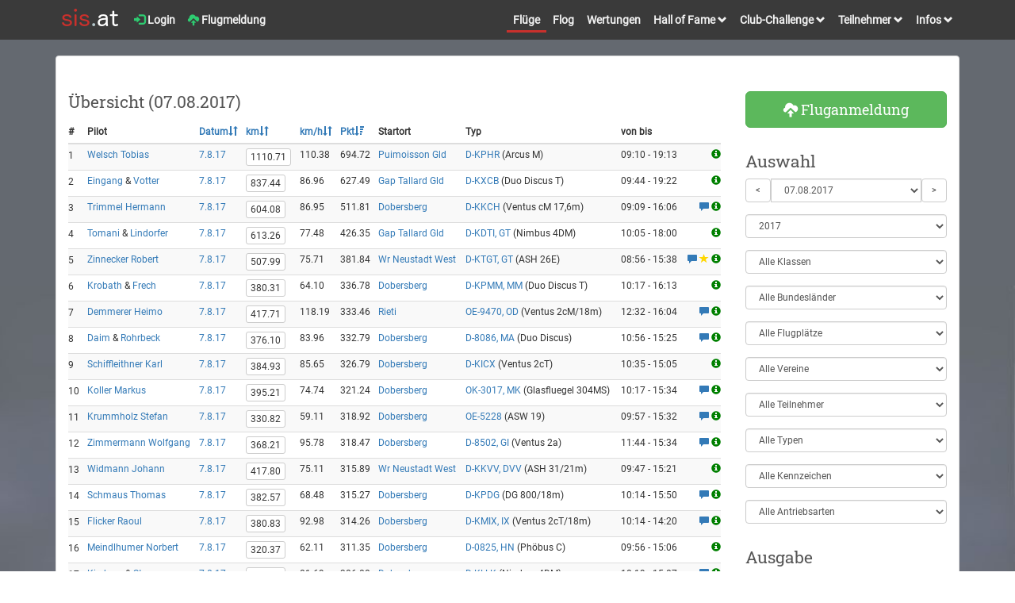

--- FILE ---
content_type: text/html; charset=UTF-8
request_url: https://sis.streckenflug.at/index.php?inc=flug&side_tag=2017-08-07
body_size: 50409
content:
<!DOCTYPE html>
<html lang="de">
<head>
    <meta charset="utf-8">
    <meta http-equiv="X-UA-Compatible" content="IE=edge">
    <meta name="viewport" content="width=device-width, initial-scale=1">
    <meta name="author" content="streckenflug.at im Auftrag des Österreichischen Aero-Clubs (ÖAeC), Sektion Segelflug">

<meta name="description" content="Weiter - höher - schneller - segelfliegen! sis-at, die österreichische Meisterschaft im Streckensegelflug hat den Zweck, Anreiz zum Streckenleistungsflug im Rahmen des Breitensports zu bieten. Sie soll den Piloten Erfahrung im Streckensegelflug vermitteln, den Nachwuchs fördern und die Möglichkeit gegeben Erfahrung und Qualifikation für andere Meisterschaften zu erlangen.">

    <link rel="icon" type="image/png" href="https://sis.streckenflug.at/img/favicon.png" />
	<title>sis-at Tageswertungen</title>



    <link href="https://sis.streckenflug.at/css/fonts.css?v=1.0" rel="stylesheet" type="text/css" media=""  />




    <link href="https://sis.streckenflug.at/lib/bootstrap/3.3.7/css/bootstrap.min.css" rel="stylesheet" type="text/css" media="screen"  />


    <link href="https://sis.streckenflug.at/lib/photoswipe/current/dist/photoswipe.css?v=4.1.3-1.0.4" rel="stylesheet"  />
    <link href="https://sis.streckenflug.at/lib/photoswipe/current/dist/default-skin/default-skin.css?v=4.1.3-1.0.4" rel="stylesheet"  />
    <link href="https://sis.streckenflug.at/lib/dropzone/4.3.0/dropzone.css" rel="stylesheet" type="text/css" media="screen"  />
    <link href="https://sis.streckenflug.at/css/rating.css?v=1" rel="stylesheet" type="text/css" media=""  />
    <link href="https://sis.streckenflug.at/css/screen.css?v=5" rel="stylesheet" type="text/css" media=""  />
    <link href="https://sis.streckenflug.at/css/modernscale.css?v=1.0" rel="stylesheet" type="text/css" media=""  />

    <link href="https://sis.streckenflug.at/lib/select2/4.0.3/css/select2.min.css" rel="stylesheet" type="text/css" media="screen"  />

    <link href="https://sis.streckenflug.at/lib/bootstrap-datetimepicker/css/bootstrap-datetimepicker.min.css" type="text/css" media="all" rel="stylesheet" />


<style>
.gradientY {
    background: #646970;
    background: url("https://sis.streckenflug.at/img/bg_darkclouds.jpg") no-repeat scroll center bottom / 100% auto, #646970;
}
</style>

    <script src="https://sis.streckenflug.at/lib/jquery/3.1.1/jquery.min.js" ></script>
    <script src="https://sis.streckenflug.at/lib/select2/4.0.3/js/select2.min.js" ></script>
    <script src="https://sis.streckenflug.at/lib/select2/4.0.3/js/i18n/de.js"  ></script>

    <script type="text/javascript" src="https://sis.streckenflug.at/lib/bootstrap-datetimepicker/js/moment-with-locales.min.js"></script>
    <script type="text/javascript" src="https://sis.streckenflug.at/lib//bootstrap-datetimepicker/js/bootstrap-datetimepicker.min.js"></script>


    <script src="https://sis.streckenflug.at/lib/photoswipe/current/dist/photoswipe.js?v=4.1.3-1.0.41768747831"></script>
    <script src="https://sis.streckenflug.at/lib/photoswipe/current/dist/photoswipe-ui-default.min.js?v=4.1.3-1.0.4"></script>

    <script src="https://sis.streckenflug.at/lib/dropzone/4.3.0/dropzone.js"  ></script>
    <script src="https://sis.streckenflug.at/js/rating.js?v=1.0"  ></script>
    <script src="https://sis.streckenflug.at/js/script.js?v=1.3"  ></script>


    <!-- HTML5 shim and Respond.js for IE8 support of HTML5 elements and media queries -->
    <!-- WARNING: Respond.js doesn't work if you view the page via file:// -->
    <!--[if lt IE 9]>
      <script src="https://oss.maxcdn.com/html5shiv/3.7.2/html5shiv.min.js"></script>
      <script src="https://oss.maxcdn.com/respond/1.4.2/respond.min.js"></script>
    <![endif]-->
</head>
<body>
<div id="wrap" class="gradientY">
<div id="main">

    <nav class="navbar navbar-default" >
      <div class="container">
        <div class="navbar-left">
          <ul class="nav navbar-nav navbar-left">
            <li class=" pull-left brand-logo"><a style="margin:0;padding-bottom:12px;padding-top:10px;padding-right:0;" href="index.php?inc=start" ><img class="img-responsive" src="https://sis.streckenflug.at/img//brand_sis.png" alt="Logo sis-at"></a></li>
<li class=" pull-left"><a href="index.php?inc=login" ><i class="glyphicon glyphicon-log-in" style="color:#2ECC71;"></i> Login</a></li><li class=" pull-left"><a class="" href="index.php?inc=einreichung&task=add" ><i class="glyphicon glyphicon-cloud-upload" style="color:#2ECC71;"></i> Flugmeldung</a></li>

        <button type="button" data-toggle="collapse" data-target=".navbar-collapse" class="navbar-toggle"><span class="sr-only">Toggle navigation</span><span class="icon-bar"></span><span class="icon-bar"></span><span class="icon-bar"></span></button>
          </ul>


    </div>

    <div class="collapse navbar-collapse navbar-right">
        <ul class="nav navbar-nav navbar-right">
            <li class="active"><a href="index.php?inc=flug" >Flüge</a></li>
            <li class=""><a href="index.php?inc=flog" >Flog</a></li>
                        <li class=""><a href="index.php?inc=sisat" >Wertungen</a></li>


            <li class="dropdown ">
                <a href="#" class="dropdown-toggle" data-toggle="dropdown" role="button" aria-haspopup="true" aria-expanded="false" >Hall of Fame <i class="glyphicon glyphicon-chevron-down small"></i></a>
                <ul class="dropdown-menu" >
                    <li><a href="index.php?inc=halloffame&side_wertung=einzel">Einzelleistung</a></li>
                    <li><a href="index.php?inc=halloffame&side_wertung=alle">Gesamtleistung</a></li>
                    <li><a href="index.php?inc=halloffame&side_wertung=rating">Top tolle Flüge</a></li>
                </ul>
            </li>



            <li class="dropdown ">
                <a href="#" class="dropdown-toggle" data-toggle="dropdown" role="button" aria-haspopup="true" aria-expanded="false" >Club-Challenge <i class="glyphicon glyphicon-chevron-down small"></i></a>
                <ul class="dropdown-menu" >
                    <li><a href="index.php?inc=challenge">Übersicht</a></li>
                    <li><a href="index.php?inc=challenge&task=add">Anmeldung</a></li>
                    <li><a href="index.php?inc=challenge&task=info">Informationen</a></li>
                </ul>
            </li>


            <li class="dropdown ">
                <a href="#" class="dropdown-toggle" data-toggle="dropdown" role="button" aria-haspopup="true" aria-expanded="false" >Teilnehmer <i class="glyphicon glyphicon-chevron-down small"></i></a>
                <ul class="dropdown-menu" >
                    <li><a href="index.php?inc=teilnehmer">Piloten</a></li>
                    <li><a href="index.php?inc=verein">Vereine</a></li>
                    <li><a href="index.php?inc=flugzeug">Flugzeuge</a></li>
                </ul>
            </li>


            <li class="dropdown ">
                <a href="#" class="dropdown-toggle" data-toggle="dropdown" role="button" aria-haspopup="true" aria-expanded="false" >Infos <i class="glyphicon glyphicon-chevron-down small"></i></a>
                <ul class="dropdown-menu" >
                    <li><a href="pdf/sis-at-ausschreibung.pdf?v=2026"><i class="glyphicon glyphicon-download-alt small"></i> Ausschreibung</a></li>
                    <li><a href="index.php?inc=info&task=nenngeld">Nenngeld</a></li>
                    <li><a href="index.php?inc=info&task=schritte">5 Schritte</a></li>
                    <li><a href="index.php?inc=info&task=team">Team</a></li>
                    <li><a href="index.php?inc=info&task=impressum">Impressum</a></li>
                    <li><a href="index.php?inc=info&task=datenschutz">Datenschutzerklärung</a></li>
                    <li class="divider"></li>
                    <li><a href="index.php?inc=info&task=regionen">Regionen</a></li>
                    <li><a href="index.php?inc=info&task=logger">Logger</a></li>
                    <li><a href="index.php?inc=indexliste">Indexliste</a></li>
                    <li><a href="index.php?inc=info&task=berichte">Berichte</a></li>
                    <li class="divider"></li>
                    <li><a href="pdf/sis-at-erklaerung.pdf"><i class="glyphicon glyphicon-download-alt small"></i> Erklärung</a></li>
                    <li><a href="pdf/sis-at-bewertung2.pdf"><i class="glyphicon glyphicon-download-alt small"></i> Beispiele</a></li>
                </ul>
            </li>
          </ul>
        </div><!--/.nav-collapse -->
      </div>
    </nav>


  <div class="modal fade" id="error_modal" tabindex="-1" role="dialog">
    <div class="modal-dialog">
      <div class="modal-content">
        <div class="modal-header">
          <button type="button" class="close" data-dismiss="modal" aria-hidden="true">&times;</button>
          <h4 class="modal-title" >Meldungen</h4>
        </div>
        <div class="modal-body" id="error_modal-body-inner">
        </div>
        <div class="modal-footer">
          <button type="button" class="btn btn-default" data-dismiss="modal">Schließen</button>
        </div>
      </div>
    </div>
  </div>


    <div class="container">
        <div id="page-wrapper">
            <div class="row">
                <div class="col-lg-12">
                    <div class="panel panel-default satstamp" style="min-height:650px">
                        <div class="panel-body">
            <div class="row">
<div class="col-sm-3 col-xs-12 col-sm-push-9"><nav class="xnavbar xnavbar-default">
<button type="button" class="navbar-toggle collapsed" data-toggle="collapse" data-target="#navbar-collapse-filter" aria-expanded="false" style="position: none; float: none; padding: 0; margin: 0;">
	<svg xmlns="http://www.w3.org/2000/svg" viewBox="0 0 24 24" fill="currentColor" class="size-5" style="height: 20px;">
        <path d="M18.75 12.75h1.5a.75.75 0 0 0 0-1.5h-1.5a.75.75 0 0 0 0 1.5ZM12 6a.75.75 0 0 1 .75-.75h7.5a.75.75 0 0 1 0 1.5h-7.5A.75.75 0 0 1 12 6ZM12 18a.75.75 0 0 1 .75-.75h7.5a.75.75 0 0 1 0 1.5h-7.5A.75.75 0 0 1 12 18ZM3.75 6.75h1.5a.75.75 0 1 0 0-1.5h-1.5a.75.75 0 0 0 0 1.5ZM5.25 18.75h-1.5a.75.75 0 0 1 0-1.5h1.5a.75.75 0 0 1 0 1.5ZM3 12a.75.75 0 0 1 .75-.75h7.5a.75.75 0 0 1 0 1.5h-7.5A.75.75 0 0 1 3 12ZM9 3.75a2.25 2.25 0 1 0 0 4.5 2.25 2.25 0 0 0 0-4.5ZM12.75 12a2.25 2.25 0 1 1 4.5 0 2.25 2.25 0 0 1-4.5 0ZM9 15.75a2.25 2.25 0 1 0 0 4.5 2.25 2.25 0 0 0 0-4.5Z"></path>
    </svg>
    <span style="font-size:25px; padding:5px;">Filter</span>
</button>
<div class="row collapse navbar-collapse" id="navbar-collapse-filter">
<h3><a href="index.php?inc=einreichung" class="img-responsive btn btn-lg btn-success" ><i class="glyphicon glyphicon-cloud-upload"> </i> Fluganmeldung</a></h3><h3>Auswahl</h3><form action='index.php' method='get' id='filter'><input type='hidden' name='inc' value='flug'><input type='hidden' name='side_region' value=''><input type='hidden' id='_sort' name='_sort' value='pkt'><input type='hidden' id='_dir' name='_dir' value='desc'><input type='hidden' id='_page' name='_page' value=''><div class="row-fluid"><div class="form-group"><div class="input-group"><a id="side_tag_prev" class="input-group-btn btn btn-default go inline">&lt;</a><select class="form-control" id="side_tag" name="side_tag" onChange="clearSubmit();"><option value=''>alle Flugtage</option><option value=''>&nbsp;</option><option  value='m122017'>---12/17---</option><option  value='2017-12-31'>31.12.2017 So</option><option  value='2017-12-29'>29.12.2017</option><option  value='2017-12-27'>27.12.2017</option><option  value='2017-12-26'>26.12.2017</option><option  value='2017-12-25'>25.12.2017</option><option  value='2017-12-24'>24.12.2017 So</option><option  value='2017-12-22'>22.12.2017</option><option  value='2017-12-21'>21.12.2017</option><option  value='2017-12-20'>20.12.2017</option><option  value='2017-12-19'>19.12.2017</option><option  value='2017-12-18'>18.12.2017</option><option  value='2017-12-17'>17.12.2017 So</option><option  value='2017-12-16'>16.12.2017 Sa</option><option  value='2017-12-15'>15.12.2017</option><option  value='2017-12-13'>13.12.2017</option><option  value='2017-12-12'>12.12.2017</option><option  value='2017-12-10'>10.12.2017 So</option><option  value='2017-12-09'>09.12.2017 Sa</option><option  value='2017-12-08'>08.12.2017</option><option  value='2017-12-07'>07.12.2017</option><option  value='2017-12-06'>06.12.2017</option><option  value='2017-12-05'>05.12.2017</option><option  value='2017-12-04'>04.12.2017</option><option  value='2017-12-03'>03.12.2017 So</option><option  value='2017-12-02'>02.12.2017 Sa</option><option  value='2017-12-01'>01.12.2017</option><option value=''>&nbsp;</option><option  value='m112017'>---11/17---</option><option  value='2017-11-30'>30.11.2017</option><option  value='2017-11-29'>29.11.2017</option><option  value='2017-11-28'>28.11.2017</option><option  value='2017-11-27'>27.11.2017</option><option  value='2017-11-26'>26.11.2017 So</option><option  value='2017-11-25'>25.11.2017 Sa</option><option  value='2017-11-23'>23.11.2017</option><option  value='2017-11-22'>22.11.2017</option><option  value='2017-11-20'>20.11.2017</option><option  value='2017-11-19'>19.11.2017 So</option><option  value='2017-11-17'>17.11.2017</option><option  value='2017-11-14'>14.11.2017</option><option  value='2017-11-13'>13.11.2017</option><option  value='2017-11-12'>12.11.2017 So</option><option  value='2017-11-09'>09.11.2017</option><option  value='2017-11-08'>08.11.2017</option><option  value='2017-11-05'>05.11.2017 So</option><option  value='2017-11-04'>04.11.2017 Sa</option><option  value='2017-11-03'>03.11.2017</option><option value=''>&nbsp;</option><option  value='m102017'>---10/17---</option><option  value='2017-10-26'>26.10.2017</option><option  value='2017-10-24'>24.10.2017</option><option  value='2017-10-19'>19.10.2017</option><option  value='2017-10-18'>18.10.2017</option><option  value='2017-10-14'>14.10.2017 Sa</option><option  value='2017-10-13'>13.10.2017</option><option  value='2017-10-12'>12.10.2017</option><option  value='2017-10-11'>11.10.2017</option><option  value='2017-10-07'>07.10.2017 Sa</option><option  value='2017-10-04'>04.10.2017</option><option  value='2017-10-02'>02.10.2017</option><option value=''>&nbsp;</option><option  value='m092017'>---09/17---</option><option  value='2017-09-30'>30.09.2017 Sa</option><option  value='2017-09-29'>29.09.2017</option><option  value='2017-09-28'>28.09.2017</option><option  value='2017-09-27'>27.09.2017</option><option  value='2017-09-26'>26.09.2017</option><option  value='2017-09-23'>23.09.2017 Sa</option><option  value='2017-09-22'>22.09.2017</option><option  value='2017-09-21'>21.09.2017</option><option  value='2017-09-15'>15.09.2017</option><option  value='2017-09-14'>14.09.2017</option><option  value='2017-09-09'>09.09.2017 Sa</option><option  value='2017-09-08'>08.09.2017</option><option  value='2017-09-05'>05.09.2017</option><option  value='2017-09-04'>04.09.2017</option><option  value='2017-09-02'>02.09.2017 Sa</option><option value=''>&nbsp;</option><option  value='m082017'>---08/17---</option><option  value='2017-08-30'>30.08.2017</option><option  value='2017-08-29'>29.08.2017</option><option  value='2017-08-27'>27.08.2017 So</option><option  value='2017-08-26'>26.08.2017 Sa</option><option  value='2017-08-25'>25.08.2017</option><option  value='2017-08-24'>24.08.2017</option><option  value='2017-08-23'>23.08.2017</option><option  value='2017-08-22'>22.08.2017</option><option  value='2017-08-21'>21.08.2017</option><option  value='2017-08-20'>20.08.2017 So</option><option  value='2017-08-19'>19.08.2017 Sa</option><option  value='2017-08-18'>18.08.2017</option><option  value='2017-08-17'>17.08.2017</option><option  value='2017-08-16'>16.08.2017</option><option  value='2017-08-15'>15.08.2017</option><option  value='2017-08-14'>14.08.2017</option><option  value='2017-08-13'>13.08.2017 So</option><option  value='2017-08-12'>12.08.2017 Sa</option><option  value='2017-08-11'>11.08.2017</option><option  value='2017-08-10'>10.08.2017</option><option  value='2017-08-09'>09.08.2017</option><option  value='2017-08-08'>08.08.2017</option><option selected value='2017-08-07'>07.08.2017</option><option  value='2017-08-06'>06.08.2017 So</option><option  value='2017-08-05'>05.08.2017 Sa</option><option  value='2017-08-04'>04.08.2017</option><option  value='2017-08-03'>03.08.2017</option><option  value='2017-08-02'>02.08.2017</option><option  value='2017-08-01'>01.08.2017</option><option value=''>&nbsp;</option><option  value='m072017'>---07/17---</option><option  value='2017-07-31'>31.07.2017</option><option  value='2017-07-30'>30.07.2017 So</option><option  value='2017-07-29'>29.07.2017 Sa</option><option  value='2017-07-28'>28.07.2017</option><option  value='2017-07-27'>27.07.2017</option><option  value='2017-07-26'>26.07.2017</option><option  value='2017-07-25'>25.07.2017</option><option  value='2017-07-23'>23.07.2017 So</option><option  value='2017-07-22'>22.07.2017 Sa</option><option  value='2017-07-21'>21.07.2017</option><option  value='2017-07-20'>20.07.2017</option><option  value='2017-07-19'>19.07.2017</option><option  value='2017-07-18'>18.07.2017</option><option  value='2017-07-17'>17.07.2017</option><option  value='2017-07-16'>16.07.2017 So</option><option  value='2017-07-15'>15.07.2017 Sa</option><option  value='2017-07-14'>14.07.2017</option><option  value='2017-07-13'>13.07.2017</option><option  value='2017-07-12'>12.07.2017</option><option  value='2017-07-10'>10.07.2017</option><option  value='2017-07-09'>09.07.2017 So</option><option  value='2017-07-08'>08.07.2017 Sa</option><option  value='2017-07-07'>07.07.2017</option><option  value='2017-07-06'>06.07.2017</option><option  value='2017-07-05'>05.07.2017</option><option  value='2017-07-04'>04.07.2017</option><option  value='2017-07-03'>03.07.2017</option><option  value='2017-07-02'>02.07.2017 So</option><option  value='2017-07-01'>01.07.2017 Sa</option><option value=''>&nbsp;</option><option  value='m062017'>---06/17---</option><option  value='2017-06-30'>30.06.2017</option><option  value='2017-06-28'>28.06.2017</option><option  value='2017-06-26'>26.06.2017</option><option  value='2017-06-24'>24.06.2017 Sa</option><option  value='2017-06-23'>23.06.2017</option><option  value='2017-06-22'>22.06.2017</option><option  value='2017-06-21'>21.06.2017</option><option  value='2017-06-20'>20.06.2017</option><option  value='2017-06-19'>19.06.2017</option><option  value='2017-06-18'>18.06.2017 So</option><option  value='2017-06-17'>17.06.2017 Sa</option><option  value='2017-06-15'>15.06.2017</option><option  value='2017-06-14'>14.06.2017</option><option  value='2017-06-13'>13.06.2017</option><option  value='2017-06-11'>11.06.2017 So</option><option  value='2017-06-10'>10.06.2017 Sa</option><option  value='2017-06-09'>09.06.2017</option><option  value='2017-06-08'>08.06.2017</option><option  value='2017-06-05'>05.06.2017</option><option  value='2017-06-04'>04.06.2017 So</option><option  value='2017-06-03'>03.06.2017 Sa</option><option  value='2017-06-02'>02.06.2017</option><option  value='2017-06-01'>01.06.2017</option><option value=''>&nbsp;</option><option  value='m052017'>---05/17---</option><option  value='2017-05-30'>30.05.2017</option><option  value='2017-05-29'>29.05.2017</option><option  value='2017-05-28'>28.05.2017 So</option><option  value='2017-05-27'>27.05.2017 Sa</option><option  value='2017-05-26'>26.05.2017</option><option  value='2017-05-25'>25.05.2017</option><option  value='2017-05-24'>24.05.2017</option><option  value='2017-05-23'>23.05.2017</option><option  value='2017-05-22'>22.05.2017</option><option  value='2017-05-21'>21.05.2017 So</option><option  value='2017-05-20'>20.05.2017 Sa</option><option  value='2017-05-19'>19.05.2017</option><option  value='2017-05-18'>18.05.2017</option><option  value='2017-05-17'>17.05.2017</option><option  value='2017-05-16'>16.05.2017</option><option  value='2017-05-14'>14.05.2017 So</option><option  value='2017-05-13'>13.05.2017 Sa</option><option  value='2017-05-12'>12.05.2017</option><option  value='2017-05-11'>11.05.2017</option><option  value='2017-05-10'>10.05.2017</option><option  value='2017-05-09'>09.05.2017</option><option  value='2017-05-08'>08.05.2017</option><option  value='2017-05-07'>07.05.2017 So</option><option  value='2017-05-06'>06.05.2017 Sa</option><option  value='2017-05-04'>04.05.2017</option><option  value='2017-05-03'>03.05.2017</option><option  value='2017-05-02'>02.05.2017</option><option  value='2017-05-01'>01.05.2017</option><option value=''>&nbsp;</option><option  value='m042017'>---04/17---</option><option  value='2017-04-30'>30.04.2017 So</option><option  value='2017-04-29'>29.04.2017 Sa</option><option  value='2017-04-25'>25.04.2017</option><option  value='2017-04-24'>24.04.2017</option><option  value='2017-04-23'>23.04.2017 So</option><option  value='2017-04-22'>22.04.2017 Sa</option><option  value='2017-04-21'>21.04.2017</option><option  value='2017-04-20'>20.04.2017</option><option  value='2017-04-19'>19.04.2017</option><option  value='2017-04-18'>18.04.2017</option><option  value='2017-04-17'>17.04.2017</option><option  value='2017-04-16'>16.04.2017 So</option><option  value='2017-04-15'>15.04.2017 Sa</option><option  value='2017-04-14'>14.04.2017</option><option  value='2017-04-13'>13.04.2017</option><option  value='2017-04-12'>12.04.2017</option><option  value='2017-04-11'>11.04.2017</option><option  value='2017-04-10'>10.04.2017</option><option  value='2017-04-09'>09.04.2017 So</option><option  value='2017-04-08'>08.04.2017 Sa</option><option  value='2017-04-07'>07.04.2017</option><option  value='2017-04-06'>06.04.2017</option><option  value='2017-04-05'>05.04.2017</option><option  value='2017-04-03'>03.04.2017</option><option  value='2017-04-02'>02.04.2017 So</option><option  value='2017-04-01'>01.04.2017 Sa</option><option value=''>&nbsp;</option><option  value='m032017'>---03/17---</option><option  value='2017-03-31'>31.03.2017</option><option  value='2017-03-30'>30.03.2017</option><option  value='2017-03-29'>29.03.2017</option><option  value='2017-03-28'>28.03.2017</option><option  value='2017-03-27'>27.03.2017</option><option  value='2017-03-26'>26.03.2017 So</option><option  value='2017-03-25'>25.03.2017 Sa</option><option  value='2017-03-24'>24.03.2017</option><option  value='2017-03-23'>23.03.2017</option><option  value='2017-03-21'>21.03.2017</option><option  value='2017-03-17'>17.03.2017</option><option  value='2017-03-16'>16.03.2017</option><option  value='2017-03-14'>14.03.2017</option><option  value='2017-03-13'>13.03.2017</option><option  value='2017-03-12'>12.03.2017 So</option><option  value='2017-03-11'>11.03.2017 Sa</option><option  value='2017-03-08'>08.03.2017</option><option  value='2017-03-05'>05.03.2017 So</option><option  value='2017-03-04'>04.03.2017 Sa</option><option  value='2017-03-03'>03.03.2017</option><option value=''>&nbsp;</option><option  value='m022017'>---02/17---</option><option  value='2017-02-28'>28.02.2017</option><option  value='2017-02-25'>25.02.2017 Sa</option><option  value='2017-02-20'>20.02.2017</option><option  value='2017-02-19'>19.02.2017 So</option><option  value='2017-02-16'>16.02.2017</option><option  value='2017-02-13'>13.02.2017</option><option  value='2017-02-05'>05.02.2017 So</option><option value=''>&nbsp;</option><option  value='m012017'>---01/17---</option><option  value='2017-01-27'>27.01.2017</option><option  value='2017-01-26'>26.01.2017</option><option  value='2017-01-23'>23.01.2017</option><option  value='2017-01-22'>22.01.2017 So</option><option  value='2017-01-21'>21.01.2017 Sa</option><option  value='2017-01-19'>19.01.2017</option><option  value='2017-01-17'>17.01.2017</option><option  value='2017-01-16'>16.01.2017</option><option  value='2017-01-15'>15.01.2017 So</option><option  value='2017-01-12'>12.01.2017</option><option  value='2017-01-05'>05.01.2017</option></select><a id="side_tag_next" class="input-group-btn btn btn-default go inline">&gt;</a></div></div></div><script >
$( "#side_tag_next" ).click(function(e) {
    $('#side_tag').val('2017-08-08');
    $('#filter').submit();
    e.preventDefault();
});
$( "#side_tag_prev" ).click(function(e) {
    $('#side_tag').val('2017-08-06');
    $('#filter').submit();
    e.preventDefault();
});
</script>
<div class="form-group"><select class="form-control" id="side_jahr" name="side_jahr" onChange="clearSubmit();"><option  value='2026'>2026</option><option  value='2025'>2025</option><option  value='2024'>2024</option><option  value='2023'>2023</option><option  value='2022'>2022</option><option  value='2021'>2021</option><option  value='2020'>2020</option><option  value='2019'>2019</option><option  value='2018'>2018</option><option selected value='2017'>2017</option><option  value='2016'>2016</option><option  value='2015'>2015</option><option  value='2014'>2014</option><option  value='2013'>2013</option><option  value='2012'>2012</option><option  value='2011'>2011</option><option  value='2010'>2010</option><option  value='2009'>2009</option><option  value='2008'>2008</option><option  value='2007'>2007</option><option  value='2006'>2006</option><option  value='2005'>2005</option></select></div><div class="form-group"><select class="form-control" id="side_klasse" name="side_klasse" onChange="clearSubmit();"><option selected value=''>Alle Klassen</option><option  value='2'>Club Klasse</option><option  value='3'>Standard Klasse</option><option  value='5'>Renn Klasse</option><option  value='6'>18m Klasse</option><option  value='7'>Offenen Klasse</option><option  value='8'>Doppelsitzer Klasse</option></select></div><input type="hidden" name="side_wertung" value="km">
<div class="form-group"><select class="form-control" id="side_bundesland" name="side_bundesland" onChange="clearSubmit();"><option value="">Alle Bundesländer</option><option  value='Bgl'>Burgenland</option><option  value='Ktn'>Kärnten</option><option  value='NÖ'>Niederösterreich</option><option  value='OÖ'>Oberösterreich</option><option  value='Sbg'>Salzburg</option><option  value='Stk'>Steiermark</option><option  value='T'>Tirol</option><option  value='Vbg'>Vorarlberg</option><option  value='W'>Wien</option></select></div>
<div class="form-group"><select class="form-control" id="side_flp" name="side_flp" onChange="clearSubmit();"><option value="">Alle Flugplätze</option><option  value='Aalen Heidenhei'>Aalen Heidenhei</option><option  value='Agathazellr Moos'>Agathazellr Moos</option><option  value='Aigen Mil'>Aigen Mil</option><option  value='Altdorf Hagnhaus'>Altdorf Hagnhaus</option><option  value='Altdorf Wallbur!'>Altdorf Wallbur!</option><option  value='Altlichtenwarth'>Altlichtenwarth</option><option  value='Alzate Brianza'>Alzate Brianza</option><option  value='Amberg Rammerts'>Amberg Rammerts</option><option  value='Ambri Piotta'>Ambri Piotta</option><option  value='Amlikon Gld'>Amlikon Gld</option><option  value='Ansbach Petersd'>Ansbach Petersd</option><option  value='Anspach Taunus'>Anspach Taunus</option><option  value='Antersberg'>Antersberg</option><option  value='Aosta'>Aosta</option><option  value='Arnbruck'>Arnbruck</option><option  value='Aspres Sur Buec!'>Aspres Sur Buec!</option><option  value='Aubenasson35 Gld'>Aubenasson35 Gld</option><option  value='Bad Endorf Joll!'>Bad Endorf Joll!</option><option  value='Bad Neustadt'>Bad Neustadt</option><option  value='Bad Ragaz'>Bad Ragaz</option><option  value='Bamberg Breitna'>Bamberg Breitna</option><option  value='Barcelonnett Gld'>Barcelonnett Gld</option><option  value='Bartholomae Ama!'>Bartholomae Ama!</option><option  value='Bayreuth'>Bayreuth</option><option  value='Beilngries !'>Beilngries !</option><option  value='Bekescsabangar'>Bekescsabangar</option><option  value='Benediktbeuren'>Benediktbeuren</option><option  value='Benesov'>Benesov</option><option  value='Beograd'>Beograd</option><option  value='Besancon Thi Gld'>Besancon Thi Gld</option><option  value='Bex'>Bex</option><option  value='Birrfeld Gld'>Birrfeld Gld</option><option  value='Bit N Sta Bitter'>Bit N Sta Bitter</option><option  value='Bitterwasser Gld'>Bitterwasser Gld</option><option  value='Blaubeuren !'>Blaubeuren !</option><option  value='Blumberg'>Blumberg</option><option  value='Bohlhof'>Bohlhof</option><option  value='Boleraz Letisko'>Boleraz Letisko</option><option  value='Bolzano Bozen'>Bolzano Bozen</option><option  value='Boulder Co Gld'>Boulder Co Gld</option><option  value='Bovec Letalisce'>Bovec Letalisce</option><option  value='Brannenburg'>Brannenburg</option><option  value='Brest2'>Brest2</option><option  value='Brits'>Brits</option><option  value='Bronkow'>Bronkow</option><option  value='Bueckeburg Sued'>Bueckeburg Sued</option><option  value='Bueckeburg Wein'>Bueckeburg Wein</option><option  value='Burg Feuerstein'>Burg Feuerstein</option><option  value='Cakovec Pribisla'>Cakovec Pribisla</option><option  value='Calcinate Piemon'>Calcinate Piemon</option><option  value='Celje Letalisce?'>Celje Letalisce?</option><option  value='Ceska Lipa'>Ceska Lipa</option><option  value='Ceske Budejovice'>Ceske Budejovice</option><option  value='Cham Janahof'>Cham Janahof</option><option  value='Chambery Cha Gld'>Chambery Cha Gld</option><option  value='Chapelco S Marti'>Chapelco S Marti</option><option  value='Chemnitz Jahns'>Chemnitz Jahns</option><option  value='Chomutov'>Chomutov</option><option  value='Chos Malal'>Chos Malal</option><option  value='Cioca Airfield'>Cioca Airfield</option><option  value='Citta Di Castell'>Citta Di Castell</option><option  value='Corowa Rwx Gld'>Corowa Rwx Gld</option><option  value='Deggendorf'>Deggendorf</option><option  value='Dittingen Gld'>Dittingen Gld</option><option  value='Dobersberg'>Dobersberg</option><option  value='Dunaujvaros Twr'>Dunaujvaros Twr</option><option  value='Dvur Kralove Na'>Dvur Kralove Na</option><option  value='Ecuvillens'>Ecuvillens</option><option  value='Eferding'>Eferding</option><option  value='Eger Maklar Airp'>Eger Maklar Airp</option><option  value='Eichstaett'>Eichstaett</option><option  value='Ely Nv Gld'>Ely Nv Gld</option><option  value='Erbach'>Erbach</option><option  value='Eschenlohe'>Eschenlohe</option><option  value='Feldkirchen'>Feldkirchen</option><option  value='Ferlach Glainach'>Ferlach Glainach</option><option  value='Ferrara Gld'>Ferrara Gld</option><option  value='Fertoszentmiklos'>Fertoszentmiklos</option><option  value='Feurs Chambe Gld'>Feurs Chambe Gld</option><option  value='Freiburg'>Freiburg</option><option  value='Freistadt'>Freistadt</option><option  value='Friesach Hirth'>Friesach Hirth</option><option  value='Fuerstenfeld'>Fuerstenfeld</option><option  value='Fuessen'>Fuessen</option><option  value='Gap Tallard Gld'>Gap Tallard Gld</option><option  value='Geitau'>Geitau</option><option  value='Giengen Brenz'>Giengen Brenz</option><option  value='Glentanner'>Glentanner</option><option  value='Gmunden'>Gmunden</option><option  value='Goerlitz'>Goerlitz</option><option  value='Goldfield Gl Gld'>Goldfield Gl Gld</option><option  value='Gorizia'>Gorizia</option><option  value='Gorlose'>Gorlose</option><option  value='Grabenstetten !'>Grabenstetten !</option><option  value='Graz'>Graz</option><option  value='Grenoble Versoud'>Grenoble Versoud</option><option  value='Grossrueckerswa!'>Grossrueckerswa!</option><option  value='Gruibingen Nort'>Gruibingen Nort</option><option  value='Hahnweide Kirch'>Hahnweide Kirch</option><option  value='Hajduszoboszlo'>Hajduszoboszlo</option><option  value='Hausen Am Albis'>Hausen Am Albis</option><option  value='Havlickuv Brod'>Havlickuv Brod</option><option  value='Hb Hofkirchen'>Hb Hofkirchen</option><option  value='Hendrik Gariep D'>Hendrik Gariep D</option><option  value='Hersbruck'>Hersbruck</option><option  value='Hilton Ranch Gld'>Hilton Ranch Gld</option><option  value='Hilzingen'>Hilzingen</option><option  value='Hockenheim'>Hockenheim</option><option  value='Hohenems'>Hohenems</option><option  value='Hosin'>Hosin</option><option  value='Huetten Hotzenwl'>Huetten Hotzenwl</option><option  value='Huhnrain As'>Huhnrain As</option><option  value='Innsbruck'>Innsbruck</option><option  value='Jaromer Gld'>Jaromer Gld</option><option  value='Jelenia Gora'>Jelenia Gora</option><option  value='Jena Schoenglei'>Jena Schoenglei</option><option  value='Jihlava'>Jihlava</option><option  value='Jindrichuv Hrad'>Jindrichuv Hrad</option><option  value='Johannisau'>Johannisau</option><option  value='Kalocsa Fokt Gld'>Kalocsa Fokt Gld</option><option  value='Kapfenberg'>Kapfenberg</option><option  value='Kecsked Airport'>Kecsked Airport</option><option  value='Kempten Durach'>Kempten Durach</option><option  value='Kirchdorf Inn'>Kirchdorf Inn</option><option  value='Kiripotib'>Kiripotib</option><option  value='Kiskunfelegyhaza'>Kiskunfelegyhaza</option><option  value='Klagenfurt'>Klagenfurt</option><option  value='Klippeneck'>Klippeneck</option><option  value='Klix'>Klix</option><option  value='Koenigsdorf'>Koenigsdorf</option><option  value='Koppl'>Koppl</option><option  value='Kosice'>Kosice</option><option  value='Krems Langenlois'>Krems Langenlois</option><option  value='Krnov'>Krnov</option><option  value='Krosno'>Krosno</option><option  value='Kufstein'>Kufstein</option><option  value='Kulmbach'>Kulmbach</option><option  value='Kuruman Johan Pi'>Kuruman Johan Pi</option><option  value='L Aquila Preturo'>L Aquila Preturo</option><option  value='La Motte Chalan'>La Motte Chalan</option><option  value='La Motte Du Cair'>La Motte Du Cair</option><option  value='Laichingen !'>Laichingen !</option><option  value='Lanzen Turnau'>Lanzen Turnau</option><option  value='Lasham Gld'>Lasham Gld</option><option  value='Lasicondes Airpo'>Lasicondes Airpo</option><option  value='Laucha Dorndorf'>Laucha Dorndorf</option><option  value='Le Puy En Verlay'>Le Puy En Verlay</option><option  value='Lesce Bled Gld'>Lesce Bled Gld</option><option  value='Leszno Strzyzewi'>Leszno Strzyzewi</option><option  value='Letkov Plzenectw'>Letkov Plzenectw</option><option  value='Leutkirch Unter'>Leutkirch Unter</option><option  value='Lienz Nikolsdorf'>Lienz Nikolsdorf</option><option  value='Linz Ost'>Linz Ost</option><option  value='Livno Airport'>Livno Airport</option><option  value='Ludwigshafen Dan'>Ludwigshafen Dan</option><option  value='Lueneburg !'>Lueneburg !</option><option  value='Luesse'>Luesse</option><option  value='Măgura Airfield'>Măgura Airfield</option><option  value='Male Bielice Gld'>Male Bielice Gld</option><option  value='Marfa Tx Gld'>Marfa Tx Gld</option><option  value='Mariazell'>Mariazell</option><option  value='Marmande Virazel'>Marmande Virazel</option><option  value='Martin Gld'>Martin Gld</option><option  value='Masera Aviosupe!'>Masera Aviosupe!</option><option  value='Mauterndorf'>Mauterndorf</option><option  value='Mayerhofen'>Mayerhofen</option><option  value='Megiddo Gld'>Megiddo Gld</option><option  value='Micheldorf'>Micheldorf</option><option  value='Mikulovice Jesen'>Mikulovice Jesen</option><option  value='Minden Dougl Gld'>Minden Dougl Gld</option><option  value='Miroslawice Prv'>Miroslawice Prv</option><option  value='Mollis Mil'>Mollis Mil</option><option  value='Mont Dauphin Cre'>Mont Dauphin Cre</option><option  value='Montlucon Gu Gld'>Montlucon Gu Gld</option><option  value='Moravsca Trebova'>Moravsca Trebova</option><option  value='Most'>Most</option><option  value='Muehldorf'>Muehldorf</option><option  value='Muenster Flugpla'>Muenster Flugpla</option><option  value='Murska Sobot Gld'>Murska Sobot Gld</option><option  value='Musbach'>Musbach</option><option  value='Nabern Teck'>Nabern Teck</option><option  value='Neresheim'>Neresheim</option><option  value='New Tempe Bloemf'>New Tempe Bloemf</option><option  value='Niederoeblarn'>Niederoeblarn</option><option  value='Nitra Gld'>Nitra Gld</option><option  value='Noetsch'>Noetsch</option><option  value='Nowy Targ'>Nowy Targ</option><option  value='Oberhinkofen'>Oberhinkofen</option><option  value='Oberschleissheim'>Oberschleissheim</option><option  value='Ocseny Airpo Gld'>Ocseny Airpo Gld</option><option  value='Ohlstadt'>Ohlstadt</option><option  value='Omarama'>Omarama</option><option  value='Opole Polska Now'>Opole Polska Now</option><option  value='Oradea'>Oradea</option><option  value='Orient'>Orient</option><option  value='Oschatz'>Oschatz</option><option  value='Ostrow Wielk Gld'>Ostrow Wielk Gld</option><option  value='Ottengruener Hei'>Ottengruener Hei</option><option  value='Ottenschlag'>Ottenschlag</option><option  value='Ouarzaztee'>Ouarzaztee</option><option  value='Palazzolo Avio - Sansepolcro'>Palazzolo Avio - Sansepolcro</option><option  value='Papa'>Papa</option><option  value='Parowan Ut Gld'>Parowan Ut Gld</option><option  value='Pavullo'>Pavullo</option><option  value='Pecs Pogany'>Pecs Pogany</option><option  value='Pfarrkirchen'>Pfarrkirchen</option><option  value='Pinkafeld'>Pinkafeld</option><option  value='Pirna Pratzschw?'>Pirna Pratzschw?</option><option  value='Plaetzer Huenfel'>Plaetzer Huenfel</option><option  value='Pociunai'>Pociunai</option><option  value='Podhoramy'>Podhoramy</option><option  value='Pokweni Gld'>Pokweni Gld</option><option  value='Postojna Letalis'>Postojna Letalis</option><option  value='Potchefstroom'>Potchefstroom</option><option  value='Pribram'>Pribram</option><option  value='Prievidza Gld'>Prievidza Gld</option><option  value='Ptuj Moskanjci'>Ptuj Moskanjci</option><option  value='Puimoisson Gld'>Puimoisson Gld</option><option  value='Punitz Gussingg'>Punitz Gussingg</option><option  value='Pusztacsalad Ai?'>Pusztacsalad Ai?</option><option  value='Pusztaszer Airfield'>Pusztaszer Airfield</option><option  value='Rana Loumy'>Rana Loumy</option><option  value='Raron'>Raron</option><option  value='Rayskala Gld'>Rayskala Gld</option><option  value='Reinsdorf'>Reinsdorf</option><option  value='Reiselfingen'>Reiselfingen</option><option  value='Reutte Hoefen'>Reutte Hoefen</option><option  value='Ridge Soaring'>Ridge Soaring</option><option  value='Ried Kirchheim'>Ried Kirchheim</option><option  value='Rieti'>Rieti</option><option  value='Rivoli Di Osoppo'>Rivoli Di Osoppo</option><option  value='Rothenburg Ol ?'>Rothenburg Ol ?</option><option  value='Rudolstadt Gros!'>Rudolstadt Gros!</option><option  value='Samedan Gld'>Samedan Gld</option><option  value='San Mauro'>San Mauro</option><option  value='Santa Cilia Jaca'>Santa Cilia Jaca</option><option  value='Sarmellek Balato'>Sarmellek Balato</option><option  value='Saulgau'>Saulgau</option><option  value='Schaenis 1ap Gld'>Schaenis 1ap Gld</option><option  value='Schaerding Suben'>Schaerding Suben</option><option  value='Scharnstein'>Scharnstein</option><option  value='Schwabach Heidb'>Schwabach Heidb</option><option  value='Schwandorf !'>Schwandorf !</option><option  value='Schwann Connweil'>Schwann Connweil</option><option  value='Schwarzheide'>Schwarzheide</option><option  value='Seitenstetten'>Seitenstetten</option><option  value='Serres La Batie'>Serres La Batie</option><option  value='Sibiu Turmisor'>Sibiu Turmisor</option><option  value='Siofok Kiliti'>Siofok Kiliti</option><option  value='Sisteron The Gld'>Sisteron The Gld</option><option  value='Slovenj Gradec'>Slovenj Gradec</option><option  value='Sollieres Sardie'>Sollieres Sardie</option><option  value='Sondrio Caiolo'>Sondrio Caiolo</option><option  value='Sonnen'>Sonnen</option><option  value='Spitzerberg'>Spitzerberg</option><option  value='St Affrique Gld'>St Affrique Gld</option><option  value='St Auban Arn Gld'>St Auban Arn Gld</option><option  value='St Gaudens M Gld'>St Gaudens M Gld</option><option  value='St Georgen Ybbsf'>St Georgen Ybbsf</option><option  value='St Johann i T'>St Johann i T</option><option  value='Stadtlohn Vreden'>Stadtlohn Vreden</option><option  value='Stalowa Wola Tur'>Stalowa Wola Tur</option><option  value='Ste Croix029 Gld'>Ste Croix029 Gld</option><option  value='Sterzing'>Sterzing</option><option  value='Stillberghof'>Stillberghof</option><option  value='Stockerau'>Stockerau</option><option  value='Stonefield Gld'>Stonefield Gld</option><option  value='Straubing Wallm'>Straubing Wallm</option><option  value='Strausberg'>Strausberg</option><option  value='Szatymaz'>Szatymaz</option><option  value='Szeged Gld'>Szeged Gld</option><option  value='Szymany'>Szymany</option><option  value='Tabor'>Tabor</option><option  value='Tachov Oldrichov'>Tachov Oldrichov</option><option  value='Tannheim'>Tannheim</option><option  value='Temora Gld'>Temora Gld</option><option  value='Timisoara Giarma'>Timisoara Giarma</option><option  value='Timmersdorf'>Timmersdorf</option><option  value='Toblach Mil'>Toblach Mil</option><option  value='Tocumwal Gld'>Tocumwal Gld</option><option  value='Torino Aerit Gld'>Torino Aerit Gld</option><option  value='Toužim'>Toužim</option><option  value='Trento Mattarell'>Trento Mattarell</option><option  value='Trieben'>Trieben</option><option  value='Troestau'>Troestau</option><option  value='Tulln'>Tulln</option><option  value='Uebersberg'>Uebersberg</option><option  value='unbekannt'>unbekannt</option><option  value='Unionville P Gld'>Unionville P Gld</option><option  value='Unterwoessen'>Unterwoessen</option><option  value='Uvalde Garne Gld'>Uvalde Garne Gld</option><option  value='Velke Porici'>Velke Porici</option><option  value='Venlo Gld'>Venlo Gld</option><option  value='Vilshofen'>Vilshofen</option><option  value='Vinon Gld'>Vinon Gld</option><option  value='Voeltendorf'>Voeltendorf</option><option  value='Voeslau'>Voeslau</option><option  value='Vrchlabi'>Vrchlabi</option><option  value='Vysoke Myto'>Vysoke Myto</option><option  value='Wallduern'>Wallduern</option><option  value='Wasserkuppe'>Wasserkuppe</option><option  value='Weimar Umpferst!'>Weimar Umpferst!</option><option  value='Weinheim Bergstr'>Weinheim Bergstr</option><option  value='Weiz'>Weiz</option><option  value='Wels'>Wels</option><option  value='Woerishofen Gld'>Woerishofen Gld</option><option  value='Wolfsberg'>Wolfsberg</option><option  value='Worcester Gld'>Worcester Gld</option><option  value='Wr Neustadt Ost'>Wr Neustadt Ost</option><option  value='Wr Neustadt West'>Wr Neustadt West</option><option  value='Wuerzburg Schen'>Wuerzburg Schen</option><option  value='Yverdon Les'>Yverdon Les</option><option  value='Zamoso Mokre Lot'>Zamoso Mokre Lot</option><option  value='Zapala Neuquen'>Zapala Neuquen</option><option  value='Zbraslavice Gld'>Zbraslavice Gld</option><option  value='Zell Am See'>Zell Am See</option><option  value='Zeltweg'>Zeltweg</option><option  value='Znojmo'>Znojmo</option><option  value='Zwickau !'>Zwickau !</option></select></div><div class="form-group"><select class="form-control" id="side_verein" name="side_verein" onChange="clearSubmit();"><option value="">Alle Vereine</option><option  value='163'>Aero Veteranen Club</option><option  value='2531'>Aero-Club Rhein-Nahe</option><option  value='1'>Aeroclub</option><option  value='4'>Aerotechnik Eisenstadt</option><option  value='136'>AKAFLIEG Graz</option><option  value='2514'>Akaflieg München</option><option  value='2502'>Alpenflugzentrum Niederöblarn</option><option  value='2523'>Alpenflugzentrum Unterwössen</option><option  value='2545'>Alpine Flight</option><option  value='3'>Alpine Segelflugschule Zell am See</option><option  value='2546'>Alps Flying Club</option><option  value='142'>ASFC Leoben-Timmersdorf</option><option  value='147'>ASKÖ Flugsport-Wien</option><option  value='2542'>ASKÖ Flugsportgruppe Oberes Murtal</option><option  value='143'>ASKÖ FSC Weiz</option><option  value='145'>ASKÖ FSV Linz</option><option  value='2540'>ASKÖ SFG Bregenz</option><option  value='2535'>ASKÖ ZLFS Wien</option><option  value='8'>ASVÖ Linz Ost</option><option  value='32'>BSV Voith St. Pölten</option><option  value='2501'>ESV Amstetten</option><option  value='316'>FAS Wien</option><option  value='326'>FC Ferlach</option><option  value='330'>FC Kufstein</option><option  value='333'>FC Linz ASVÖ</option><option  value='341'>FC St.Johann in Tirol</option><option  value='2544'>FG TH Aachen</option><option  value='369'>FG Waldviertel</option><option  value='2527'>FLG Urbach</option><option  value='2541'>Flieger Club Schwaz</option><option  value='39'>Fliegerclub Bussard</option><option  value='2504'>Fliegerclub Lienzer Dolomiten</option><option  value='7'>Flugring Zell am See</option><option  value='148'>Flugschule ASKÖ Wien</option><option  value='144'>Flugsportzentrum Tirol</option><option  value='2529'>Flugunion Seitenstetten-Biberbach</option><option  value='391'>FRA Wien</option><option  value='392'>FRA Wiener Neustadt</option><option  value='2530'>FSC Odenwald Walldürn</option><option  value='406'>FSC Turnau</option><option  value='420'>FSG Steir. Oberland</option><option  value='423'>FSK Sturmvogel</option><option  value='425'>FSV 2000 Stockerau</option><option  value='433'>FSV Feldkirchen</option><option  value='2516'>FSV Nagold</option><option  value='447'>FSV Nötsch</option><option  value='35'>FTG-AFW</option><option  value='527'>Grazer SFV</option><option  value='2508'>HFSG Albatros</option><option  value='537'>HFSG Grimming</option><option  value='538'>HFSG Habicht</option><option  value='540'>HGC-Stmk, St.Radegund</option><option  value='2416'>Hirter Flugsportclub</option><option  value='2515'>HPGC Garstnertal</option><option  value='36'>Institut für Trainingswesen</option><option  value='550'>ISV</option><option  value='558'>KFC</option><option  value='560'>KLV-Wolfsberg</option><option  value='562'>KSFV Klagenfurt</option><option  value='563'>KSV Kapfenberg</option><option  value='2543'>Landsberger Segelflugverein Geratshof e.V.</option><option  value='577'>LFK Bruck/mur</option><option  value='11'>LSC Ikarus</option><option  value='722'>LSV Salzburg</option><option  value='2507'>LSV Straubing</option><option  value='742'>LSV Zell/See</option><option  value='2519'>ÖAEC LV Stmk</option><option  value='2513'>ÖMSK W. Kress</option><option  value='61'>OMV Sportflug</option><option  value='805'>Phönix</option><option  value='2249'>Schärdinger Flieger Union</option><option  value='2522'>Segelflugakademie</option><option  value='15'>Segelflugverein Ausserfern (SVA)</option><option  value='842'>SFC Fürstenfeld</option><option  value='2534'>SFC Liesing</option><option  value='849'>SFC Lungau</option><option  value='850'>SFC Mariazell</option><option  value='853'>SFC Pinkafeld</option><option  value='854'>SFC Ried</option><option  value='2526'>SFC Schwaz</option><option  value='858'>SFC Steyr</option><option  value='860'>SFC Tulln</option><option  value='2509'>SFG Dornbirn</option><option  value='2537'>SFG Hohenems</option><option  value='2518'>SFG Kondor</option><option  value='886'>SFG Spitzerberg</option><option  value='890'>SFG Villach</option><option  value='900'>SFK Salzkammergut</option><option  value='2510'>SFV Weissenburg</option><option  value='27'>SFZ Königsdorf</option><option  value='961'>SMBC Eferding</option><option  value='962'>SMBC Kirchdorf/Micheldorf</option><option  value='2528'>Spinning Hawks</option><option  value='24'>Sportfliegergruppe Ybbs</option><option  value='20'>Sportunion Fliegergruppe Weinviertel</option><option  value='2532'>Steir.Segelfliegerverein Graz</option><option  value='1819'>Steirische Flugsportunion</option><option  value='2505'>Steirischer Segelfliegerverein Graz</option><option  value='2511'>SUS Dreiländereck</option><option  value='972'>SVA Ausserfern Höfen</option><option  value='2533'>Union Karwendelhorst</option><option  value='1024'>Union Linz</option><option  value='1013'>USFC Graz</option><option  value='1015'>USFC Krems</option><option  value='2512'>USFC Punitz</option><option  value='2539'>USFC St. Pölten</option><option  value='1017'>USFC Trieben</option><option  value='1019'>USFC Wien</option><option  value='1018'>USFC Wörschach</option><option  value='33'>Vorarlberger Sportflieger</option><option  value='1054'>Weiße Möve Wels</option><option  value='2506'>Wiener SFC 3 Möven</option><option  value='2521'>Ybbstaler Segelfliegergruppe</option></select></div><div class="form-group"><select class="form-control" id="side_teilnehmer" name="side_teilnehmer" onChange="clearSubmit();"><option value="">Alle Teilnehmer</option><option  value='2246'>Abgrall Yves-Vincent</option><option  value='183'>Achleitner Anton</option><option  value='621'>Achleitner Christian</option><option  value='548'>Achleitner Guido</option><option  value='77'>Achleitner Johannes</option><option  value='1208'>Achleitner Sigi</option><option  value='2269'>Adensam Günter </option><option  value='2055'>Adinger Gerald</option><option  value='2098'>Adler Lo</option><option  value='1918'>Ahorner Leander</option><option  value='1636'>Ahorner Udo</option><option  value='443'>Aichinger Christian</option><option  value='2084'>Aichlseder Benedikt</option><option  value='1245'>Aichriedler Martin</option><option  value='181'>Aigner Thomas</option><option  value='1086'>Ainetter Wolfram</option><option  value='1742'>Akdogan Daniel</option><option  value='2147'>Albel Gregor</option><option  value='512'>Albrecht Jakob</option><option  value='1227'>Albrecht Kurt</option><option  value='445'>Albrecht Max</option><option  value='2244'>Aldrian  Philipp </option><option  value='2008'>Almer Hubert</option><option  value='1132'>Altenhofer Markus</option><option  value='448'>Altrichter Paul</option><option  value='2116'>Amann Tobias</option><option  value='53'>Amann Werner</option><option  value='1035'>Ammann Rainer</option><option  value='1125'>Ammer Patrick</option><option  value='285'>Andersen Hans</option><option  value='2340'>Andre Stef</option><option  value='1153'>Andrejka ALFRED</option><option  value='2268'>Angerer Daniel</option><option  value='1859'>Anich Johann</option><option  value='1353'>Anich Max</option><option  value='1601'>Anzinger Stefan</option><option  value='2258'>Apel Max</option><option  value='1375'>Armellini Franz</option><option  value='2320'>Artmann Erwin</option><option  value='763'>Artner Max</option><option  value='424'>Artner Rudi</option><option  value='1496'>Artner Walter</option><option  value='2347'>Aschbitz Günter</option><option  value='2300'>Astner  Franz</option><option  value='302'>Auer Andreas</option><option  value='84'>Auer Andreas</option><option  value='1495'>Auer Sandra</option><option  value='2262'>Auer Thomas </option><option  value='838'>Auerbach Gerold</option><option  value='1325'>Augustin Christof</option><option  value='1177'>Augustin Clemens</option><option  value='274'>Augustin Dieter</option><option  value='231'>Aumayr Adrian</option><option  value='2079'>Bacher Siegfried</option><option  value='402'>Bachmayer Franz</option><option  value='2065'>Baert  Michael </option><option  value='1922'>Bammer Helmut</option><option  value='159'>Banko Gerald</option><option  value='1119'>Barth Alfred</option><option  value='1780'>Bassinger Gerd</option><option  value='2062'>Basta Michael</option><option  value='1169'>Bastiani Simon </option><option  value='1467'>Bauchinger Sigrid</option><option  value='356'>Bauer Christian</option><option  value='731'>Bauer Daniel</option><option  value='108'>Bauer Jakob</option><option  value='1817'>Bauer Johann</option><option  value='1410'>Bauer Johannes</option><option  value='2272'>Bauer Manfred</option><option  value='251'>Bauer Markus</option><option  value='1837'>Baumann Alex</option><option  value='1686'>Baumann Alexander</option><option  value='49'>Baumann Horst</option><option  value='315'>Baumgartner Günther</option><option  value='1462'>Baumgartner Paul</option><option  value='1518'>Baumgartner Richard</option><option  value='1441'>Baumgartner Robin</option><option  value='485'>Bay Benjamin</option><option  value='2097'>Becherer Kevin</option><option  value='1930'>Becker Harry</option><option  value='1584'>Behr Bernhard</option><option  value='2041'>Behrendt Armin</option><option  value='1052'>Beichl Maximilian</option><option  value='299'>Bender Leonhard</option><option  value='1670'>Benedikt Elias</option><option  value='1542'>Bennert Werner</option><option  value='1316'>Berger Christian</option><option  value='2042'>Berger Franz</option><option  value='2013'>Berger Hubert</option><option  value='1440'>Berger Martin</option><option  value='2189'>Bernardi Walter</option><option  value='916'>Bernhard Paul</option><option  value='1389'>Bernkopf Christoph</option><option  value='1165'>Bernsteiner Oswald</option><option  value='2204'>Berthold Michaela</option><option  value='2253'>Berthold Till</option><option  value='264'>Bertsch Josef</option><option  value='1967'>Besser Michael</option><option  value='533'>Beyer Alexander</option><option  value='2225'>Bichler Paul</option><option  value='111'>Bierbauer Marco</option><option  value='1034'>Binder Andreas</option><option  value='374'>Binder Christian</option><option  value='26'>Binder Harald</option><option  value='2381'>Binder Leopold</option><option  value='1568'>Binder Walter</option><option  value='1723'>Binder Walter</option><option  value='1296'>Binter Georg</option><option  value='1983'>Blank Harald</option><option  value='2143'>Blankenbichler Thomas</option><option  value='1492'>Blasge Günther</option><option  value='1621'>Bloder Paul</option><option  value='336'>Bloder Peter</option><option  value='169'>Bloder Peter-Paul</option><option  value='2365'>Blumauer Herwig</option><option  value='1315'>Blumberger Christian</option><option  value='490'>Blumberger Mathias</option><option  value='975'>Blumenschein Johann</option><option  value='1751'>Bodner Peter</option><option  value='2370'>Böheim David </option><option  value='1131'>Böhm Gerhard</option><option  value='2030'>Böhm Kurt</option><option  value='1452'>Borlinghaus Faust</option><option  value='145'>Botz Daniel</option><option  value='1572'>Brandl Erich</option><option  value='1553'>Brandl Franz</option><option  value='185'>Brandner Andreas</option><option  value='1609'>Brandsma Johannes </option><option  value='2216'>Brandsma Paul</option><option  value='977'>Brandstätter Hubert</option><option  value='1508'>Brandstetter Christian</option><option  value='466'>Brandstetter Sandra</option><option  value='179'>Brantner Reinhard</option><option  value='199'>Bräuer Jan</option><option  value='1764'>Bräuer Sandro</option><option  value='965'>Braun Gerald</option><option  value='1387'>Bravo Mogena Ramon</option><option  value='1858'>Bretterebner Elisa</option><option  value='1414'>Breuer Sebastian</option><option  value='1953'>Breunig Elias</option><option  value='1474'>Brugger Beate</option><option  value='439'>Brunhuemer Klaus</option><option  value='1038'>Brunner Alois</option><option  value='1629'>Brunner Edmund</option><option  value='1145'>Brunner Florian</option><option  value='76'>Brunner Harald</option><option  value='1805'>Brunner Sepp</option><option  value='1284'>Brunner Walter</option><option  value='1520'>Buchacher Rudolf</option><option  value='2186'>Buchegger Andreas</option><option  value='422'>Bucher Hermann</option><option  value='1344'>Buchhold Niels</option><option  value='1330'>Buchner Viktor</option><option  value='437'>Buchner Werner</option><option  value='2113'>Burger Stefan</option><option  value='1669'>Burghauser Horst</option><option  value='985'>Burgstaller Johann</option><option  value='1822'>Burian Franz</option><option  value='2073'>Burkhart Dominik</option><option  value='984'>Buschbeck Matthias</option><option  value='2088'>Butler Martin</option><option  value='2389'>Buxbaum Raphael</option><option  value='2191'>Candrak Robert</option><option  value='1951'>Carotta Christoph</option><option  value='992'>Cekoni Helmut</option><option  value='993'>Cekoni Lukas</option><option  value='1233'>Cekoni Hutter Helmut</option><option  value='1417'>Cekoni-hutter H.lukas</option><option  value='1600'>Chalupar Josef</option><option  value='1285'>Chertkov Sergey</option><option  value='2263'>Cordin Christian</option><option  value='2233'>Cuolt Christian</option><option  value='1544'>Czak Gregor</option><option  value='2178'>Czech Roman</option><option  value='2086'>Dahms Christian</option><option  value='619'>Daim Paul</option><option  value='1010'>Damberger Manfred</option><option  value='1661'>Danelli Angelo</option><option  value='1055'>Daniel Lampel</option><option  value='2144'>Dawkins Radu Ionut</option><option  value='2291'>Decker Wolfgang</option><option  value='1290'>Deiber Gregor</option><option  value='134'>Delfs Stefan</option><option  value='195'>Delueg Heribert</option><option  value='503'>Demel Otto</option><option  value='219'>Demmerer Heimo</option><option  value='1401'>Demmerer Oliver</option><option  value='1736'>Denz Christian</option><option  value='2077'>Derflinger Michael</option><option  value='392'>Derntl Johann</option><option  value='1314'>Derold Christian</option><option  value='52'>Di Bora Peter</option><option  value='1884'>Di Bora Ulrich</option><option  value='2100'>Dibbern Johannes</option><option  value='1782'>Dick Jun. Georg</option><option  value='1721'>Dick Sen. Georg</option><option  value='1409'>Dickbauer Manuel</option><option  value='1758'>Diebold Daniel</option><option  value='164'>Dietl Ernst</option><option  value='1161'>Dietrich Martin</option><option  value='416'>Dobrovz Kurt</option><option  value='2369'>Doerfflern-Bezdecka Sebastian</option><option  value='2166'>Dolinsek Elias</option><option  value='1090'>Donner Georg</option><option  value='1996'>Dorau Brigitta</option><option  value='1050'>Dornauer Benedikt</option><option  value='1708'>Dorner Alfred</option><option  value='1868'>Douda Wilhelm</option><option  value='2199'>Drescher Robert</option><option  value='1301'>Dücker-Plettenberg Ferdinand</option><option  value='2311'>Duftner Michael</option><option  value='1810'>Dumberger Andreas</option><option  value='1539'>Dunkl Guenter</option><option  value='2105'>Dunst Wolfram</option><option  value='2087'>Dürr Maximilian</option><option  value='1181'>Dvorak Thomas</option><option  value='1992'>Ebenberger Herbert</option><option  value='1976'>Eberhardt-schramm Ulrich</option><option  value='1138'>Ebner Christoph </option><option  value='1846'>Ebner Hugo</option><option  value='1978'>Ebner Martin</option><option  value='1072'>Ebner Stephan</option><option  value='1842'>Eder Christian</option><option  value='160'>Eder F. Josef</option><option  value='373'>Eder Franz</option><option  value='957'>Eder Manuela</option><option  value='175'>Eder Sebastian</option><option  value='201'>Eder Ing.mag.  Karl + Heinz</option><option  value='1910'>Edi Gerhard</option><option  value='1413'>Egarter Bernhard</option><option  value='1002'>Egger Christian</option><option  value='1018'>Egger Fritz</option><option  value='1932'>Egger Richard</option><option  value='430'>Egger Thomas</option><option  value='1929'>Ehgarter Pia</option><option  value='1483'>Ehni Horst</option><option  value='1359'>Ehrler Mira</option><option  value='1798'>Ehrlicher Hubertus</option><option  value='16'>Eibel Heinz</option><option  value='2286'>Eibenberger Christoph</option><option  value='567'>Eibenberger Josef</option><option  value='380'>Eichhorn Günter</option><option  value='1123'>Eichhorn Kirsten</option><option  value='2140'>Eigenthaler Josef</option><option  value='142'>Eingang Christian</option><option  value='511'>Eingang Hermann</option><option  value='1306'>Einramhof Friedrich</option><option  value='2371'>Eiser Florian</option><option  value='1592'>Eliskases Georg </option><option  value='1008'>Embacher Martin</option><option  value='1326'>Emig Christian</option><option  value='710'>Emsenhuber Rupert</option><option  value='1082'>Engelhardt Wolfgang</option><option  value='1133'>Englputzeder Hannes</option><option  value='1501'>Enichlmair Hubert</option><option  value='2202'>Enz Mario</option><option  value='1017'>Enzenebner Josef</option><option  value='125'>Epe Christoph</option><option  value='2053'>Erb Horst</option><option  value='1551'>Erber Marcus</option><option  value='1770'>Erlacher Hans-peter</option><option  value='1381'>Ertl Klaus</option><option  value='1933'>Esser Erik</option><option  value='508'>Essl Hanno</option><option  value='2089'>Esterbauer Fabio</option><option  value='1427'>Faffelberger Othmar</option><option  value='2280'>Fahrngruber Patrick</option><option  value='1845'>Falkensammer Georg</option><option  value='103'>Falkensammer Wolfgang</option><option  value='2252'>Fall Julian</option><option  value='1803'>Famler Stephan</option><option  value='2119'>Fankhauser Johannes</option><option  value='968'>Fasch Kurt Peter</option><option  value='1848'>Fasching Thomas</option><option  value='104'>Fasching Walter</option><option  value='383'>Fauner Arnold</option><option  value='404'>Federlehner Alfred</option><option  value='686'>Feichter Konrad</option><option  value='72'>Feierl Markus</option><option  value='296'>Feilmeier Daniel</option><option  value='2108'>Feinäugle Roland</option><option  value='2179'>Feitzinger Matthias</option><option  value='1823'>Felber Walter</option><option  value='1183'>Felbermayr Leopold</option><option  value='163'>Felbermayr Thomas</option><option  value='2085'>Fellner Josef </option><option  value='1564'>Feltl Biggi</option><option  value='224'>Feltl Stephan</option><option  value='71'>Fenkart Gert</option><option  value='122'>Fenkart Gunther</option><option  value='2118'>Fenkart Philipp</option><option  value='1457'>Fenz Werner</option><option  value='2031'>Ferenz Heike</option><option  value='2375'>Fessl Sebastian</option><option  value='1631'>Fiedler Andreas</option><option  value='98'>Fiel Walter</option><option  value='350'>Fila Heinrich</option><option  value='196'>Fink Dietmar</option><option  value='1360'>Fischbacher Gerhard</option><option  value='1869'>Fischbacher Wolfgang</option><option  value='318'>Fischer Benjamin</option><option  value='1994'>Fischer Christian Bernhard</option><option  value='1679'>Fischer Ernst</option><option  value='1146'>Fischer Franz</option><option  value='2323'>Fischer Marco</option><option  value='2146'>Fischer-Menzel Timo</option><option  value='1765'>Fitz Simon</option><option  value='1465'>Flaggl Gerald</option><option  value='1710'>Flatz Thomas</option><option  value='1961'>Fleischhacker Andreas</option><option  value='94'>Flicker Raoul</option><option  value='1990'>Floh Sandra</option><option  value='1307'>Fölser Markus</option><option  value='341'>Forcher Florian</option><option  value='471'>Forsthuber Florian</option><option  value='1690'>Forte Matthias</option><option  value='326'>Föttinger Fritz</option><option  value='1894'>Fowler Mervin</option><option  value='173'>Fradl Matthias</option><option  value='127'>Fraisl Rudi</option><option  value='1432'>Fraißl Wolfgang</option><option  value='981'>Fraissl Kurt</option><option  value='1179'>Frank Daniel</option><option  value='2294'>Frank Lucas</option><option  value='2303'>Franzin Marcello</option><option  value='382'>Frauenschuh Johann</option><option  value='1013'>Frech Andreas</option><option  value='2059'>Freithofnig Alfred</option><option  value='1159'>Frener Andreas</option><option  value='569'>Freudhofer Franz</option><option  value='2183'>Friedl Christopher</option><option  value='1680'>Friedl Jürgen</option><option  value='327'>Friedrich Herbert</option><option  value='1459'>Friesenbichler Karl</option><option  value='276'>Frommer Johann</option><option  value='697'>Frossard Robert</option><option  value='1547'>Fruehwirth M.</option><option  value='1266'>Frühwirth Martin</option><option  value='2228'>Frühwirth Martina</option><option  value='1302'>Frühwirth Peter</option><option  value='491'>Fuchs Benedict</option><option  value='1890'>Fuchs Dietmar</option><option  value='1952'>Fuchs Hugo</option><option  value='2292'>Fuchs Michael</option><option  value='720'>Fuchs Peter</option><option  value='257'>Fuchs Willi</option><option  value='967'>Fürle Christian</option><option  value='624'>Furtner Michael</option><option  value='488'>Furtschegger Tobias</option><option  value='245'>Gabalier Silvester</option><option  value='1599'>Gabor Bela</option><option  value='418'>Gadermayr Max</option><option  value='426'>Gadermayr Wolfgang</option><option  value='1043'>Gadner Klaus</option><option  value='1768'>Gaggl Martin</option><option  value='2219'>Gaida Johannes</option><option  value='944'>Gaisbacher Michael</option><option  value='469'>Gaisbauer Günter</option><option  value='1880'>Galitschitsch Manuel</option><option  value='2014'>Gallent Wolfgang</option><option  value='19'>Galler Florian</option><option  value='1120'>Galuschka Elisabeth</option><option  value='2402'>Gasperz Martin</option><option  value='2182'>Gasselseder Paul</option><option  value='1705'>Gassmann Martin</option><option  value='1864'>Gassner Hilmar</option><option  value='117'>Gasteiger Arno</option><option  value='1648'>Gatternig Rudi</option><option  value='1394'>Gätz Gabriel</option><option  value='2278'>Gaubitzer Stephan</option><option  value='2281'>Gebetsberger Benjamin</option><option  value='1009'>Geierlehner Hubert</option><option  value='1674'>Geiger Matthias</option><option  value='1879'>Geisler Josef</option><option  value='1019'>Genser Daniel</option><option  value='2205'>Genser Pascal </option><option  value='271'>Gentilini Aldo</option><option  value='278'>Gentilini Walter</option><option  value='2162'>Geppert Walter</option><option  value='1426'>Gerstenmayer Peter</option><option  value='2328'>Gerstl Heinrich</option><option  value='2177'>Gerstorfer Thomas</option><option  value='1672'>Gewessler Robert</option><option  value='1935'>Girlinger Norbert</option><option  value='1854'>Girlinger Sebastian</option><option  value='1775'>Glabutschnig Richard</option><option  value='85'>Glanz Wolfgang</option><option  value='421'>Glanznig Wilfried</option><option  value='1356'>Glas Benedikt</option><option  value='2293'>Glaser Heinz</option><option  value='172'>Glatz Wolfgang</option><option  value='1703'>Gleiss Christian</option><option  value='1586'>Globits Michael</option><option  value='1902'>Gloessl Thomas</option><option  value='969'>Gneist Martin</option><option  value='1995'>Goebel Rudolf</option><option  value='1369'>Goettler Steffen</option><option  value='365'>Gold Hugo</option><option  value='1776'>Goldbrunner Johann</option><option  value='1561'>Göldner Stefan</option><option  value='1871'>Golestani Sina</option><option  value='1334'>Gölles Johann</option><option  value='1433'>Gollnhuber Patrick</option><option  value='1644'>Gorkiewicz Andreas</option><option  value='1911'>Gosch Werner</option><option  value='1802'>Gothe Wolfram</option><option  value='1408'>Gotthart Philipp</option><option  value='7'>Gottsbacher Richard</option><option  value='2339'>Götz Hannah</option><option  value='21'>Götz Julia</option><option  value='2297'>Götzenbrugger Michael</option><option  value='456'>Grabner Klemens</option><option  value='34'>Grabner Vinzenz</option><option  value='2384'>Gräfitsch Alexander</option><option  value='1358'>Grahammer Thomas</option><option  value='1066'>Graif Christoph</option><option  value='1783'>Gramer Harald</option><option  value='1092'>Gramer Raphael</option><option  value='1984'>Graser Susanne</option><option  value='2304'>Gratt Johannes</option><option  value='2309'>Gratzer Martin</option><option  value='2224'>Grau Hubert</option><option  value='1534'>Grauszer Manfred</option><option  value='2206'>Greimel Kurt</option><option  value='14'>Gröblacher Paul</option><option  value='100'>Groeger Bernhard</option><option  value='640'>Groh Alexander</option><option  value='1772'>Grohe Peter</option><option  value='1168'>Gross Franz Josef</option><option  value='152'>Großschädl Peter</option><option  value='1706'>Gruber Adolf</option><option  value='1056'>Gruber Alexander</option><option  value='1778'>Gruber Andreas</option><option  value='1158'>Gruber Anna-Maria</option><option  value='42'>Gruber Christian</option><option  value='1340'>Gruber Christian</option><option  value='2243'>Gruber Etienne</option><option  value='1515'>Gruber Horst</option><option  value='1931'>Gruber Renate</option><option  value='286'>Gruber Rudolf</option><option  value='518'>Gruber Stefan</option><option  value='2112'>Gruber Stephan</option><option  value='166'>Grubhofer Gerhard</option><option  value='1481'>Grubmair Wolfgang</option><option  value='1139'>Grünberger Martin</option><option  value='1898'>Gschwandtner Roman</option><option  value='1808'>Gsodam Andreas</option><option  value='2170'>Gstöttenbauer Benedikt</option><option  value='795'>Gstöttner Ernst</option><option  value='244'>Guldenbrein Leopold</option><option  value='1398'>Güllert Florian</option><option  value='1937'>Guntschnig Gilbert</option><option  value='90'>Gusenleitner Markus</option><option  value='657'>Gutheinz Thomas</option><option  value='1988'>Gutmann Werner</option><option  value='2187'>Güttler Linus </option><option  value='700'>Györkös Manuel</option><option  value='1293'>Haas Gerhard</option><option  value='1664'>Haas Manfred</option><option  value='813'>Haas Martin</option><option  value='643'>Haas Stefan</option><option  value='1305'>Haas Walter</option><option  value='1732'>Habersatter Georg</option><option  value='1472'>Habertheurer Wolfgang</option><option  value='80'>Hackl Christoph</option><option  value='1448'>Hackner Werner</option><option  value='2235'>Hadj Markus</option><option  value='2110'>Hadolt Bernhard</option><option  value='1251'>Haffner Sascha</option><option  value='1060'>Haggenmüller Patrick</option><option  value='960'>Haggenmüller Reinhard</option><option  value='1255'>Hagleitner Thomas</option><option  value='1745'>Hahnl Günter</option><option  value='1756'>Haidegger Walter</option><option  value='1242'>Haider Andreas</option><option  value='2251'>Haider David</option><option  value='2360'>Haider Robert</option><option  value='1852'>Haider Wolfgang</option><option  value='1248'>Haidler Thomas</option><option  value='1548'>Hake Jun. Wolfgang</option><option  value='2164'>Hake Sen.  Wolfgang</option><option  value='2350'>Halamek Veit</option><option  value='1262'>Hallbrucker Aurel</option><option  value='1639'>Haltschuster Hannes</option><option  value='1673'>Hämmerle Heinz</option><option  value='1069'>Handler Christoph</option><option  value='220'>Hannemann ROBERT</option><option  value='1149'>Hanusch Tobias</option><option  value='1054'>Hartl Matthias</option><option  value='1382'>Hartl Walter</option><option  value='2200'>Hartl Walter</option><option  value='1366'>Hartl-hansel Wolfgang</option><option  value='744'>Hartmann Olaf</option><option  value='1747'>Hartmann Peter</option><option  value='78'>Hasler Thomas</option><option  value='39'>Haslinger Clemens</option><option  value='1912'>Hassler Markus</option><option  value='1574'>Haunschmidt Thomas</option><option  value='2'>Haupt Stephan</option><option  value='1769'>Hauptmann Christian</option><option  value='679'>Hauser Dietmar</option><option  value='370'>Hausmann Johannes</option><option  value='520'>Havemann Kathrin</option><option  value='371'>Hechenberger Stefan</option><option  value='2026'>Hedvicak Johannes</option><option  value='1442'>Hehn Gernot</option><option  value='279'>Heibl Stefan</option><option  value='1556'>Heidegger Walter</option><option  value='1507'>Heiduck Werner</option><option  value='2331'>Heigl Moritz</option><option  value='2342'>Heim Daniel</option><option  value='1291'>Heimburger Gerhard</option><option  value='1638'>Heinelt Adolf</option><option  value='89'>Heinrich Christian</option><option  value='2158'>Heinrich Philip</option><option  value='2171'>Heinrichs Christian</option><option  value='1792'>Heinz Konrad</option><option  value='1793'>Heinz Werner</option><option  value='1637'>Heis Peter</option><option  value='807'>Helfer Thomas</option><option  value='6'>Henökl Michael</option><option  value='1888'>Henz Roland</option><option  value='2054'>Herbert Richter Herbert</option><option  value='2318'>Herbort Oliver</option><option  value='2279'>Herbst Svenja</option><option  value='1246'>Herdel Eric</option><option  value='198'>Herman Johannes</option><option  value='2400'>Hermanns Manfred</option><option  value='2149'>Herrmann Michael</option><option  value='1750'>Herrnegger Patrik</option><option  value='590'>Herrnstein Edgar</option><option  value='1051'>Herzog Gernot</option><option  value='2101'>Heu Werner</option><option  value='1322'>Heumesser Gottfried</option><option  value='2386'>Hiersche Stefan</option><option  value='217'>Hilber Moritz</option><option  value='1130'>Hill Günter</option><option  value='487'>Hingsamer Daniel</option><option  value='1142'>Hintenaus Peter</option><option  value='364'>Hinteregger Peter</option><option  value='976'>Hinterholzer Erich</option><option  value='1960'>Hintermayr Beate</option><option  value='109'>Hinterreither Markus</option><option  value='1339'>Hintringer Gregor</option><option  value='2175'>Hipfl Harald</option><option  value='435'>Hirner Rudolf</option><option  value='902'>Hirsch Angela</option><option  value='58'>Hitzenberger Christoph</option><option  value='1332'>Hochfellner Michael</option><option  value='1109'>Hödl Bernhard</option><option  value='2104'>Hofer Matthias</option><option  value='4'>Hoffelner Roland</option><option  value='995'>Hoffmann Fabian</option><option  value='1878'>Hoffmann Robert</option><option  value='973'>Hofinger Friedrich</option><option  value='644'>Hofinger Thomas</option><option  value='1907'>Hofmann Bernhard</option><option  value='2283'>Hofmann Christian</option><option  value='2302'>Hohenegger Jonas</option><option  value='663'>Hohenwarter Erwin</option><option  value='2363'>Höll Alexander</option><option  value='1498'>Holl Arno</option><option  value='990'>Holl Christoph</option><option  value='249'>Holl Harald</option><option  value='1790'>Holland Klaus</option><option  value='1449'>Hollaus Ralph</option><option  value='2213'>Höller Bernhard</option><option  value='2076'>Holler Clemens</option><option  value='261'>Höller Johann</option><option  value='602'>Höllerer Ferdinand</option><option  value='885'>Hollerer Siegfried</option><option  value='1512'>Holly Philip</option><option  value='1136'>Holub Christoph</option><option  value='1687'>Holzer Angela</option><option  value='70'>Holzer Johannes</option><option  value='1445'>Holzer Peter</option><option  value='1390'>Holzer Philipp</option><option  value='1675'>Holzer Robert</option><option  value='709'>Holzknecht Alois</option><option  value='1853'>Hölzl Thomas</option><option  value='33'>Holzmann Karl</option><option  value='1843'>Holzner Christian</option><option  value='1557'>Holzner Georg</option><option  value='47'>Hopfner Christoph</option><option  value='2095'>Hora Petr</option><option  value='1309'>Horcicka Vaclav</option><option  value='1830'>Hörig Christian</option><option  value='213'>Horill Anton</option><option  value='1385'>Hörmanseder Alexander</option><option  value='1831'>Horndacher Josef</option><option  value='1904'>Hörth Gerhard</option><option  value='1422'>Horvath Lukas</option><option  value='853'>Horvath Walter</option><option  value='638'>Hosner Josef</option><option  value='2338'>Hosner Martin</option><option  value='1821'>Hössl Michael</option><option  value='2134'>Hraby Thomas</option><option  value='2152'>Huber Andreas</option><option  value='22'>Huber Luki</option><option  value='1175'>Huber Markus</option><option  value='368'>Huber Martin</option><option  value='180'>Huber Michael</option><option  value='203'>Huber Rudolf</option><option  value='2358'>Hubmann Michael</option><option  value='1151'>Hubovsky Rainer</option><option  value='1550'>Huchler Manfred</option><option  value='1143'>Hudler Andreas</option><option  value='2372'>Hudy Leon</option><option  value='1074'>Huemer David </option><option  value='2313'>Humer  Andreas </option><option  value='1728'>Hummel Ernst</option><option  value='1964'>Hummelbrunner Harald</option><option  value='1447'>Humpl Bernd</option><option  value='1924'>Hunger Stefan Georg</option><option  value='2193'>Hupfer Peter</option><option  value='1126'>Husek Christian</option><option  value='366'>Huss Berndt</option><option  value='1537'>Hutter Arno Dr.</option><option  value='1412'>Hütter Leo</option><option  value='1'>Hynek Christian</option><option  value='360'>Hynek Thomas</option><option  value='1642'>Irrenthaler Johann</option><option  value='2403'>Isenmann Joscha</option><option  value='1147'>Ivanova Rositsa</option><option  value='1811'>Jaeger Paul</option><option  value='1475'>Jäger Christopher</option><option  value='405'>Jäger Johann</option><option  value='1903'>Jäger Paul</option><option  value='516'>Jagersberger Wolfgang</option><option  value='13'>Jagiello Jan</option><option  value='1617'>Jagiello Lukas</option><option  value='1081'>Jakobljevich Constantin</option><option  value='1129'>Jalitsch Norbert</option><option  value='1959'>Jalsovec Andreas</option><option  value='1689'>Jambor Friedrich</option><option  value='857'>Jan Helmut</option><option  value='36'>Janach Fritz</option><option  value='176'>Janowitsch Wolfgang</option><option  value='2142'>Janschitz  Christian</option><option  value='484'>Jauernig Daniel</option><option  value='1257'>Jelinek Friedrich</option><option  value='1730'>Jenny Markus</option><option  value='1777'>Johannes Brandsma</option><option  value='1646'>John Robert</option><option  value='2215'>Jokesch Christian</option><option  value='2180'>Jörg Georg</option><option  value='2265'>Jozsa Ladislav</option><option  value='1667'>Juhasz Bertalan</option><option  value='387'>Just Hubert</option><option  value='1598'>Jütte Bastian</option><option  value='1612'>Jütte Christoph</option><option  value='1985'>Kaeppel Wolfgang</option><option  value='1377'>Kahler Christopher</option><option  value='15'>Kahlhammer Andreas</option><option  value='1566'>Kain Ludwig</option><option  value='1634'>Kaineder Christian</option><option  value='48'>Kainz Alfred</option><option  value='726'>Kaiser Franz</option><option  value='2324'>Kaiser Laurenz</option><option  value='2176'>Kaiser Simon</option><option  value='1155'>Kalch Martin</option><option  value='1429'>Kalcher Christoph</option><option  value='585'>Kalcher Peter</option><option  value='1729'>Kalhammer Erwin</option><option  value='1849'>Kals Gerhard</option><option  value='2188'>Kaltenbrunner Kirsti</option><option  value='1585'>Kaltenbrunner Lukas</option><option  value='1032'>Kaltseis Josef</option><option  value='2111'>Kaltseis Michael</option><option  value='1333'>Kammerhofer Josef</option><option  value='298'>Kammerhuber Reinhard</option><option  value='2044'>Kammerländer Josef</option><option  value='2122'>Kapfer Andreas</option><option  value='1110'>Kappel Robert</option><option  value='1135'>Karan Reinhard</option><option  value='331'>Kargl Christian</option><option  value='1749'>Karl Manfred</option><option  value='300'>Karl Michael</option><option  value='1163'>Karlovsky Kamil</option><option  value='1738'>Karner Arnold</option><option  value='2295'>Karner Klaus</option><option  value='465'>Kartnaller Jürgen</option><option  value='2150'>Kaser Anton</option><option  value='1893'>Kaspar Monika</option><option  value='1402'>Kastenhuber Roland</option><option  value='205'>Kastenhuber Rupert</option><option  value='1337'>Kathrein Jonas</option><option  value='1331'>Katschner Martin</option><option  value='1921'>Kaufhold Franz</option><option  value='1958'>Kaufmann Ewald</option><option  value='1349'>Kaufmann Otmar</option><option  value='1752'>Kayatz Peter</option><option  value='1303'>Keller Philipp</option><option  value='280'>Kellner Friedrich</option><option  value='1283'>Keppler Heinz</option><option  value='2388'>Kern Osorio Louisa </option><option  value='1097'>Kessler Christoph</option><option  value='1657'>Ketter Alexander</option><option  value='69'>Ketzer Klaus</option><option  value='2190'>Keuschnig Gerhard</option><option  value='994'>Keuschnig Thomas</option><option  value='496'>Kienreich Gerhard</option><option  value='1919'>Kienzl Markus</option><option  value='1127'>Kimmerle Florian</option><option  value='1724'>Kindermann Stephan</option><option  value='962'>Kinzner Bernhard</option><option  value='269'>Kirchberger Lukas</option><option  value='190'>Kirchner Karl Georg</option><option  value='1740'>Kirchstorfer Rainer</option><option  value='1185'>Kirmse Lothar</option><option  value='499'>Kirnbauer Bernhard</option><option  value='1077'>Kitzmüller Klaus</option><option  value='67'>Klatzer Wolfgang</option><option  value='553'>Klein Peter</option><option  value='2125'>Klein Tom</option><option  value='1856'>Klementin Erwin</option><option  value='243'>Kleon Gernot</option><option  value='1318'>Klimacek Christian</option><option  value='226'>Klinger Christian</option><option  value='1794'>Klopf Christian</option><option  value='580'>Klopf Michael</option><option  value='2141'>Klopf Roland</option><option  value='452'>Kluger Horst</option><option  value='648'>Klugsberger Andreas</option><option  value='699'>Knabl Ernst</option><option  value='363'>Knappert Clemens</option><option  value='225'>Kneidinger Rudolf</option><option  value='277'>Knittel Peter</option><option  value='2344'>Knobbe-Thomsen Christiane</option><option  value='250'>Knöbl Florian</option><option  value='458'>Knoch Ernst Wolfgang</option><option  value='2397'>Knoebl Karl</option><option  value='2083'>Knopf Matthias</option><option  value='376'>Kober Michael</option><option  value='1392'>Köberl Markus Alois</option><option  value='105'>Koch Christoph</option><option  value='432'>Kociper Fritz</option><option  value='1991'>Köck Rainer</option><option  value='598'>Koeppner Reinhard</option><option  value='25'>Kögl Alexander</option><option  value='11'>Kögl Eva</option><option  value='497'>Köglbauer Helmut</option><option  value='2034'>Kogler Alexander</option><option  value='2288'>Kogoj Patrick</option><option  value='583'>Kohel Robert</option><option  value='35'>Kohlenberger Erich</option><option  value='2241'>Kohlhofer Tobias</option><option  value='1000'>Kohlhuber Christopher</option><option  value='1562'>Koidl Josef</option><option  value='2308'>Kokot Grzegorz</option><option  value='209'>Kolb Sven</option><option  value='1844'>Koller Andreas</option><option  value='2071'>Koller Jürgen</option><option  value='1005'>Koller Markus</option><option  value='75'>Köllner Julian</option><option  value='1374'>Komzak Pavol</option><option  value='504'>König August</option><option  value='2212'>König Philipp</option><option  value='2237'>Konrad Daniel</option><option  value='1855'>Konrad Thomas</option><option  value='338'>Kopececk Harald</option><option  value='2172'>Kopff Christian</option><option  value='979'>Koppler Alexander</option><option  value='2305'>Kore Zoltan</option><option  value='120'>Koruna Robert</option><option  value='1973'>Kostmann Helmut</option><option  value='2103'>Kothgasser Wolfgang</option><option  value='1228'>Koubek Martin</option><option  value='1982'>Kovsca Anton</option><option  value='1172'>Kowatsch Claudia</option><option  value='2210'>Krachler Thomas</option><option  value='1986'>Krall Friedrich</option><option  value='1176'>Krallinger Josef </option><option  value='1403'>Kramer Michael</option><option  value='2321'>Krampl Mathias</option><option  value='1733'>Kranebitter Kurt</option><option  value='1671'>Kratky Erich</option><option  value='1128'>Kratochwill Christoph</option><option  value='2051'>Kraus Ralf</option><option  value='988'>Krebs Sigi</option><option  value='956'>Kreil Dominik</option><option  value='324'>Kreisl Erich</option><option  value='1343'>Kremer Patrick</option><option  value='1271'>Krenn Kurt</option><option  value='1486'>Krenn Martin</option><option  value='2368'>Krennmeir Matthias</option><option  value='74'>Kriechbaum Wilhelm</option><option  value='1963'>Kriegisch Thomas</option><option  value='186'>Kriz Michael</option><option  value='384'>Krobath Karel</option><option  value='419'>Kroiß Johann</option><option  value='349'>Kroisenbacher Bernhard</option><option  value='2039'>Kroitzsch Jochen</option><option  value='23'>Kronester Walter</option><option  value='2227'>Kröpfl Thomas</option><option  value='1949'>Kropil Peter</option><option  value='2038'>Krueger Jan M. W.</option><option  value='2301'>Krug Wolfgang</option><option  value='1535'>Krüger Hannes</option><option  value='133'>Kruml Walter</option><option  value='591'>Krummholz Stefan</option><option  value='265'>Kubasa Georg</option><option  value='1029'>Kubicka Stephan</option><option  value='284'>Kübler Martin</option><option  value='1528'>Kudielka Viktor</option><option  value='1569'>Kuehnl Martin</option><option  value='2058'>Kuepper Christian</option><option  value='1715'>Kugler Lukas</option><option  value='1788'>Kühnelt-leddihn Paul</option><option  value='2299'>Kulhay Günter</option><option  value='1591'>Kunanz Helmuth</option><option  value='2033'>Kunschitz Armin</option><option  value='1415'>Küpper Christian</option><option  value='1523'>Kurzmeier Michael</option><option  value='2337'>Kvar Mihael</option><option  value='1942'>Lach Werner</option><option  value='1107'>Lackner Andreas</option><option  value='2046'>Lackner Harald</option><option  value='361'>Lackner Herbert</option><option  value='268'>Ladner Karl</option><option  value='1707'>Lafleur Josef</option><option  value='1112'>Laga Andreas</option><option  value='1157'>Lagler Günther</option><option  value='1115'>Laister Othmar</option><option  value='1940'>Lang Reinhard</option><option  value='1897'>Längauer Bernhard</option><option  value='340'>Langeneder Christian</option><option  value='1397'>Langreiter Andreas</option><option  value='1563'>Langreiter Christian</option><option  value='436'>Lanthaler Rene</option><option  value='61'>Lasinger Kurt</option><option  value='2173'>Laußegger Julian</option><option  value='1273'>Lebwohl Stefan</option><option  value='921'>Lechner Christian</option><option  value='147'>Lechner Friedrich</option><option  value='1876'>Leeb Wilhelm</option><option  value='290'>Lehner Johann</option><option  value='1141'>Lehner Kevin</option><option  value='1308'>Lehner Michael</option><option  value='1478'>Leibetseder Barbara</option><option  value='2270'>Leibetseder Valentin</option><option  value='2290'>Leidinger  Leo</option><option  value='1727'>Leiler Ferdinand</option><option  value='2284'>Leingruber Thomas</option><option  value='1420'>Leinmüller Christoph</option><option  value='1411'>Leisser Josef</option><option  value='1352'>Leiter Gabriel</option><option  value='1450'>Leitgeb Armin</option><option  value='20'>Leitgeb Christoph</option><option  value='2066'>Leitgeb Josef</option><option  value='783'>Leitgeb Thomas</option><option  value='126'>Leitner Bernhard</option><option  value='1275'>Leitner Christian</option><option  value='1825'>Leitner Sabine</option><option  value='1734'>Leitner Uwe</option><option  value='1541'>Lembacher Franz</option><option  value='1616'>Lemberger Hannes</option><option  value='764'>Lemmerer Simon</option><option  value='221'>Lenzhofer Bruno</option><option  value='1101'>Leonardelli Michael</option><option  value='1941'>Lepperdinger Gotthard</option><option  value='1173'>Lepuschitz Christian</option><option  value='2028'>Leutgeb Josef</option><option  value='60'>Lewandowski Markus</option><option  value='1653'>Lhota Christoph</option><option  value='2256'>Lichtmannegger Georg</option><option  value='1461'>Liedl Erwin</option><option  value='2250'>Liedl Johann</option><option  value='1595'>Lienhardt H. Peter</option><option  value='774'>Liess Herbert</option><option  value='2287'>Lind Julian</option><option  value='2385'>Linder Laurenz</option><option  value='1974'>Lindner Christian</option><option  value='907'>Lindorfer Michaela</option><option  value='184'>Lindpointner Helmut</option><option  value='2285'>Lindtner Herbert</option><option  value='1615'>Lippert Wolfgang</option><option  value='999'>Lippitz Friedrich</option><option  value='2343'>Litzelmann Renate</option><option  value='1614'>Lixl Florian</option><option  value='59'>Lixl Harald</option><option  value='2266'>Loder-Taucher  Bernhard </option><option  value='2002'>Loeffler Gerold</option><option  value='2145'>Lohberger Severin</option><option  value='2151'>Lohner Monika</option><option  value='2010'>Loibl Tom</option><option  value='2160'>Lopez Alvarez Maximo</option><option  value='1424'>Lorenz Andreas</option><option  value='433'>Lorenz Günter</option><option  value='1692'>Lorenz Peter</option><option  value='1632'>Luidolt Werner</option><option  value='2194'>Luksch Lukas</option><option  value='29'>Lutz Andreas</option><option  value='2080'>Lux Manuel </option><option  value='1972'>Lyczywek Jan</option><option  value='1835'>Macher Karl</option><option  value='263'>Madl Fabian</option><option  value='2157'>Mahlknecht Konrad</option><option  value='2327'>Maier Florian</option><option  value='2354'>Maier Hermann</option><option  value='1047'>Maier Hermine</option><option  value='2123'>Mair Andreas</option><option  value='2184'>Mair Florian</option><option  value='414'>Mair Peter</option><option  value='1619'>Mairhofer Norbert</option><option  value='1725'>Mak Andreas</option><option  value='1404'>Malguth Chris</option><option  value='1695'>Malinowski Martin</option><option  value='1579'>Malle Werner</option><option  value='1659'>Mandl Clemens</option><option  value='2047'>Manhart Juergen</option><option  value='1336'>Manzl Mathias</option><option  value='1741'>Mara Helmut</option><option  value='86'>Marchart Martin</option><option  value='332'>Marchhart Markus</option><option  value='1889'>Marchhart Thomas</option><option  value='2398'>Maresch Bernhard</option><option  value='1023'>Maresch Werner</option><option  value='1744'>Maresova Lucie</option><option  value='1278'>Markfelder Helmut</option><option  value='1186'>Marks Gabriel</option><option  value='1700'>Markstaler Gerhard</option><option  value='66'>Marlovits Thomas</option><option  value='2093'>Marschner Roland</option><option  value='1640'>Martinschitz Herwig</option><option  value='431'>Maruschek Bernhard</option><option  value='1513'>Mascher Annika</option><option  value='1625'>Mascher Thomas</option><option  value='2306'>Mast Christopher</option><option  value='79'>Matheis Kurt</option><option  value='481'>Matschi Herbert</option><option  value='1565'>Mattuschka Christian</option><option  value='922'>Maurer Michael</option><option  value='1681'>Mauthner Robert</option><option  value='1384'>Mayer Alfred</option><option  value='2211'>Mayer Christoph</option><option  value='991'>Mayer Franz</option><option  value='1737'>Mayer Günter</option><option  value='397'>Mayer Robert</option><option  value='1560'>Mayer Walter</option><option  value='1979'>Mayerböck Hilde</option><option  value='1252'>Mayerböck Jörg</option><option  value='1106'>Mayerhofer Bernhard</option><option  value='395'>Mayerhofer Engelbert</option><option  value='97'>Mayerhofer Gerhard</option><option  value='2060'>Mayerhofer Gregor</option><option  value='544'>Mayerhofer Marianne</option><option  value='1784'>Mayr Alois</option><option  value='2330'>Mayr Clemens</option><option  value='1702'>Mayr Robert</option><option  value='2117'>Mayr Siegfried</option><option  value='463'>Mayr Werner</option><option  value='958'>Mayrböck Alexander</option><option  value='107'>Mayrhofer Ferdinand</option><option  value='2121'>Mayrhofer Katrin</option><option  value='1936'>Mayrhofer Thomas</option><option  value='348'>Mazoch Wolfgang</option><option  value='467'>Medgyesi Laszlo</option><option  value='1499'>Medgyesi.sen Laszlo</option><option  value='1476'>Meier Josef</option><option  value='2000'>Meier Karl</option><option  value='1100'>Meier Susanne</option><option  value='2196'>Meiler  Stefan </option><option  value='592'>Meindlhumer Norbert</option><option  value='2349'>Meissnitzer Manuel</option><option  value='1160'>Melis Ario</option><option  value='1927'>Melnitzky Stefan</option><option  value='694'>Melzer Christian</option><option  value='1061'>Mendel Mario</option><option  value='1088'>Mennel Andreas</option><option  value='572'>Mennel Helmut</option><option  value='1649'>Mentasti Johannes</option><option  value='1801'>Menzel Michael</option><option  value='1712'>Messmer Hubert</option><option  value='2317'>Metzger Tobias</option><option  value='1901'>Metzli Norbert</option><option  value='1939'>Meusburger Harald</option><option  value='1799'>Meyer Enno</option><option  value='1522'>Meyer Wilfried</option><option  value='2259'>Meyers Mike</option><option  value='495'>Mierswa Michael</option><option  value='1405'>Mies Klaus</option><option  value='817'>Miesbauer Robert</option><option  value='1861'>Milde Andreas</option><option  value='1473'>Milkovits Manfred</option><option  value='1915'>Mitbach Wolfram</option><option  value='1080'>Mittendorfer Georg</option><option  value='270'>Mitterbacher Walter</option><option  value='1327'>Mitterer Hannes</option><option  value='2082'>Mitzich Kurt</option><option  value='575'>Modritsch Norbert</option><option  value='1084'>Moors Jürgen</option><option  value='1425'>Morauf Markus</option><option  value='293'>Morbitzer Siegfried</option><option  value='235'>Moritsch Walter</option><option  value='2001'>Moritzer Michael</option><option  value='2094'>Moschinger Hubert</option><option  value='2068'>Mösenbacher Josef</option><option  value='1816'>Moser Christoph</option><option  value='1025'>Moser Erwin</option><option  value='44'>Moser Hansjoerg</option><option  value='1652'>Moser Karl-heinz</option><option  value='530'>Moser Kurt</option><option  value='2057'>Moser Walter</option><option  value='1217'>Moser - Fürst Gerald</option><option  value='904'>Moser-Fürst Gerald</option><option  value='1966'>Moshammer Alfred</option><option  value='1549'>Mosonyi Philipp</option><option  value='1900'>Möstl Thomas</option><option  value='253'>Mrazek Johannes</option><option  value='335'>Muchitsch Werner</option><option  value='275'>Muckenhumer Josef</option><option  value='1094'>Mucks Ronald</option><option  value='1651'>Mueller Richard</option><option  value='1923'>Mueller Stefan-kfd</option><option  value='1762'>Muench Mathias</option><option  value='1365'>Mühlbacher Mathias</option><option  value='2198'>Mühlfellner Johannes</option><option  value='2207'>Muigg Andreas</option><option  value='82'>Mulle Tino</option><option  value='391'>Müller Günter</option><option  value='68'>Müller Harald</option><option  value='1020'>Müller Richard</option><option  value='2329'>Müllner Dominic</option><option  value='54'>Mungenast Peter</option><option  value='1956'>Münzner Dirk</option><option  value='1791'>Mussmann Reinhard</option><option  value='2222'>Nadlinger Arnold</option><option  value='1098'>Nageler Andreas</option><option  value='2163'>Nav Lx</option><option  value='2154'>Nazim Boris </option><option  value='1376'>Nemetz Norbert</option><option  value='151'>Nestelbacher Stefan</option><option  value='966'>Neubauer Siegfried</option><option  value='1342'>Neugebauer Martin</option><option  value='1701'>Neumann Alfred</option><option  value='645'>Neumann Mario</option><option  value='2277'>Neumayr Dominik </option><option  value='2249'>Neumayr Klara</option><option  value='1075'>Neumayr Martin</option><option  value='2081'>Neussl Patrick</option><option  value='1099'>Neuwirth Vinzenz</option><option  value='1016'>Neyer Daniel</option><option  value='2341'>Niedermühlbichler  Rudolf </option><option  value='1796'>Niedl Alexander</option><option  value='522'>Niedl Erich</option><option  value='1998'>Nienaber Brigitte</option><option  value='2348'>Niessler Jennifer</option><option  value='223'>Nolz Herbert</option><option  value='982'>Novak Herbert</option><option  value='2380'>Novak Michael</option><option  value='1917'>Novotny Albert</option><option  value='2351'>Nowotny Wolfgang</option><option  value='1458'>Oberdammer Rudolf</option><option  value='1324'>Oberguggenberger Lukas</option><option  value='1891'>Oberhauser Berndt</option><option  value='1589'>Oberhofer Horst</option><option  value='2019'>Oberleitner Hans</option><option  value='2231'>Oberlerchner Samuel</option><option  value='2126'>Oberluggauer Andreas</option><option  value='2346'>Obermaier Daniel</option><option  value='1580'>Obermayer Alfred</option><option  value='2223'>Oberndorfer Jakob</option><option  value='2220'>Offner Christian</option><option  value='1993'>Ofner Manfred</option><option  value='1746'>Okrogelnik Adolf</option><option  value='1087'>Olinger Dominik</option><option  value='2376'>Oman Oswald</option><option  value='411'>Oppelmayer Wolfgang</option><option  value='1618'>Orthaber Markus</option><option  value='1504'>Ortner Christian</option><option  value='474'>Ortner Karl</option><option  value='1351'>Ortner Reinhold</option><option  value='2052'>Osen Hans</option><option  value='1311'>Österreicher Thomas</option><option  value='229'>Otter Elias</option><option  value='1697'>Oyrer Thomas</option><option  value='1655'>Pachner Adalbert</option><option  value='207'>Pack Gerald</option><option  value='1254'>Paier Robert</option><option  value='2247'>Palzenberger Jürgen</option><option  value='24'>Pannagl Josef</option><option  value='1297'>Pansy Gerd</option><option  value='1582'>Parizek Herbert</option><option  value='282'>Paul Irmgard</option><option  value='252'>Paulweber Nikolaus</option><option  value='2382'>Paumann Thomas</option><option  value='1850'>Pawlik Gerhard</option><option  value='1030'>Payer Siegfried</option><option  value='1731'>Payr Norbert</option><option  value='1980'>Pedot Roland</option><option  value='43'>Pehn Georg</option><option  value='1036'>Peinbauer Josef</option><option  value='1606'>Pelka Stefan</option><option  value='2357'>Pellizzari Lili</option><option  value='918'>Perner Siegfried</option><option  value='2226'>Pertl Peter Michael</option><option  value='1716'>Peschke Peter</option><option  value='1828'>Petelin Heinz</option><option  value='883'>Peyrer Peter Josef</option><option  value='1048'>Pfandl Manfred</option><option  value='1341'>Pferschy Heinz</option><option  value='1969'>Pfister Gottfried</option><option  value='1720'>Pfister Michael</option><option  value='961'>Pfisterer Martin</option><option  value='1367'>Pfleger Stefan </option><option  value='1514'>Pichler Manfred</option><option  value='379'>Pichler Martin</option><option  value='2255'>Pils Simon</option><option  value='1491'>Pinter Christian</option><option  value='770'>Pinter Gottfried</option><option  value='2114'>Pippan Vincent</option><option  value='281'>Pirker Franz</option><option  value='1812'>Pirker Harold</option><option  value='959'>Pirker Herbert</option><option  value='1091'>Pirker Martin</option><option  value='400'>Pirker Peter</option><option  value='1786'>Pirzl Alexander</option><option  value='161'>Pitterl Thomas</option><option  value='1545'>Plangger Johann</option><option  value='1885'>Plankensteiner Werner</option><option  value='1024'>Plasounig Bernhard</option><option  value='369'>Platner Manfred</option><option  value='1824'>Platter Thomas</option><option  value='2181'>Plattner Werner</option><option  value='2383'>Platzer  Jakob</option><option  value='154'>Platzer Peter</option><option  value='2254'>Plörer Vinzenz</option><option  value='1437'>Pöchhacker Jan</option><option  value='983'>Pöchlauer Sebastian</option><option  value='978'>Pock Wilhelm</option><option  value='2037'>Pockberger Andreas</option><option  value='409'>Pöckl-Achleitner Sigi</option><option  value='1270'>Pockreiter Michelle</option><option  value='1516'>Podhragy Johannes</option><option  value='283'>Podivin Markus</option><option  value='798'>Poellitzer Armin</option><option  value='1610'>Poeschl Felix</option><option  value='28'>Pointl Peter</option><option  value='1372'>Pointner Hermann</option><option  value='1256'>Pokorny Georg</option><option  value='1078'>Pokorny Olaf</option><option  value='1525'>Pokorny Rainer</option><option  value='255'>Poll Dietmar</option><option  value='2240'>Pollak Anton</option><option  value='1079'>Polt Hannes</option><option  value='552'>Pomberger Bernhard</option><option  value='1436'>Pomberger Sebastian</option><option  value='2070'>Popa-Zippenfenig Darius</option><option  value='1906'>Popernitsch Adrian</option><option  value='825'>Popodi Walter</option><option  value='1999'>Porges Walter</option><option  value='138'>Porod Klaus</option><option  value='1268'>Pöschl Thomas</option><option  value='2275'>Pospisil  Gerhard </option><option  value='980'>Praxl Gerald</option><option  value='323'>Prechelmacher Erhard</option><option  value='1068'>Pregler Raimund</option><option  value='1709'>Preindl Philip</option><option  value='2174'>Preininger Christian</option><option  value='1460'>Preßlauer Herbert</option><option  value='1739'>Pribek Niclas</option><option  value='1870'>Prieler Friedrich</option><option  value='114'>Prieler Toni</option><option  value='1469'>Prikril Julian</option><option  value='1280'>Priller Gerhard</option><option  value='1113'>Prior Jakob</option><option  value='317'>Pritz Günther</option><option  value='629'>Probst Bernhard</option><option  value='1611'>Probst Cornelia</option><option  value='2023'>Probst Erich</option><option  value='1338'>Probst Gerhard</option><option  value='1003'>Probst Guido</option><option  value='1656'>Prodinger Ronald</option><option  value='87'>Prodinger Uwe</option><option  value='1383'>Promitzer Thomas</option><option  value='1037'>Prossegger  Frank </option><option  value='1122'>Prossegger Markus</option><option  value='150'>Prugger Matthias</option><option  value='1485'>Pruner Stefan</option><option  value='2017'>Puch Siegfried</option><option  value='1944'>Puhl Gerhard</option><option  value='1968'>Puhr Andreas</option><option  value='2316'>Pühretmayr Markus</option><option  value='1355'>Pühringer Filipp</option><option  value='538'>Pühringer Jakob</option><option  value='1346'>Pumberger Thomas</option><option  value='2391'>Pummerer Paul</option><option  value='1386'>Puntschart Emil</option><option  value='1602'>Puschl Martin</option><option  value='672'>Puttinger Daniel</option><option  value='446'>Putz Klaus</option><option  value='1581'>Puxkandl Michael</option><option  value='1276'>Quadflieg Christian</option><option  value='1977'>Rabeder Karl</option><option  value='330'>Rabensteiner Stefan</option><option  value='1042'>Rabl Dominik</option><option  value='2032'>Radl Wolfgang</option><option  value='2319'>Ragginger  Julian</option><option  value='1531'>Rainer Lukas</option><option  value='1970'>Rainer Simon</option><option  value='733'>Raith Christian</option><option  value='2315'>Rammer Andreas</option><option  value='182'>Rampitsch Roland</option><option  value='2133'>Ramsonius Stefan</option><option  value='1886'>Ranalter Günther</option><option  value='140'>Ranseder Joachim</option><option  value='216'>Ranseder Lukas</option><option  value='1178'>Ranseder Norbert </option><option  value='417'>Ranseder Norbert Sen.</option><option  value='240'>Rappold Werner</option><option  value='1108'>Rass Michael</option><option  value='582'>Rath Peter</option><option  value='1743'>Ratzinger Bettina</option><option  value='501'>Ratzinger Erwin</option><option  value='306'>Rausch Josef</option><option  value='345'>Rauter Marco</option><option  value='1063'>Rauth Helmut</option><option  value='1714'>Rechling Markus</option><option  value='1253'>Reder Rafael</option><option  value='1493'>Regensburger Harald</option><option  value='1419'>Reichel Joachim</option><option  value='525'>Reichl Alfred</option><option  value='2209'>Reigl Ramona</option><option  value='1057'>Reinisch Alois</option><option  value='354'>Reinsperger Christoph</option><option  value='1171'>Reisenberger Michael</option><option  value='1577'>Reisinger Harald</option><option  value='2261'>Reisinger Johannes</option><option  value='1111'>Reißner David</option><option  value='211'>Reiter Burghart</option><option  value='1319'>Reiter Gabriel</option><option  value='2192'>Reiter Lukas</option><option  value='2043'>Reiter Michael</option><option  value='1605'>Reiter Stefan</option><option  value='129'>Reithofer Josef</option><option  value='342'>Reithofer Peter</option><option  value='106'>Remschnig Gustav</option><option  value='1877'>Resch Kurt</option><option  value='1027'>Resch Rudolf</option><option  value='1007'>Ressler Gerhard</option><option  value='2168'>Ressler Mathias</option><option  value='451'>Retschitzegger Eduard</option><option  value='2333'>Rettenegger Klaus</option><option  value='2242'>Richter Benjamin</option><option  value='477'>Richter Herbert</option><option  value='1647'>Richter - Trummer Sepp</option><option  value='655'>Richter-Trummer David</option><option  value='234'>Richter-Trummer Rupert</option><option  value='339'>Riedl Paul</option><option  value='174'>Riedler Romedius</option><option  value='2135'>Riedmüller Andreas</option><option  value='1395'>Riefenthaler Florian</option><option  value='297'>Riefenthaler Sebastian</option><option  value='1797'>Riemer Christian</option><option  value='1335'>Rimann Frank</option><option  value='2276'>Rindler Karl Heinz</option><option  value='2072'>Rinößl  Robert </option><option  value='2396'>Ritsch Andreas</option><option  value='1620'>Röder Sebastian</option><option  value='1925'>Rofner Willi</option><option  value='64'>Rohrbeck Michael</option><option  value='56'>Rois Markus</option><option  value='2377'>Roitinger Hermann</option><option  value='1505'>Römer Otto</option><option  value='357'>Romig Friedrich</option><option  value='1596'>Roschow Martin</option><option  value='1464'>Rosenberger Alois</option><option  value='986'>Rosenkranz Anton</option><option  value='167'>Rosner-Schlenck Lukas</option><option  value='535'>Rossmann Siegfried</option><option  value='38'>Rossow Sören</option><option  value='1443'>Rothhardt Manfred</option><option  value='1766'>Rottenhofer Christian</option><option  value='2218'>Rottensteiner Sebastian </option><option  value='1962'>Roubin Hary</option><option  value='2015'>Roy Manfred</option><option  value='2195'>Ruckelshausen Ingo</option><option  value='1660'>Ruckelshausen Kirsti</option><option  value='1354'>Rüdisser Michael</option><option  value='372'>Ruprechter Christian</option><option  value='1857'>Rußmann Hans-jürgen</option><option  value='1883'>Rzepski Birgit</option><option  value='1781'>Sabata Roland</option><option  value='2003'>Sachs Florian</option><option  value='639'>Sageder Gerhard</option><option  value='1070'>Sager Philip</option><option  value='1313'>Salbrechter Johann</option><option  value='974'>Salcher Manuel</option><option  value='1881'>Salchner Michael</option><option  value='2067'>Salmhofer Christoph</option><option  value='617'>Salomon Franz</option><option  value='1067'>Salzger Heimo</option><option  value='1836'>Salzinger Otto</option><option  value='1630'>Sandbichler Peter</option><option  value='1573'>Sandbichler Peter.</option><option  value='27'>Sandhöfner Andreas</option><option  value='1685'>Santej Michael</option><option  value='1364'>Sardy Bank</option><option  value='1677'>Sassin Thomas</option><option  value='2271'>Sattler Sebastian</option><option  value='321'>Sauer Erhard</option><option  value='41'>Sauer Erich</option><option  value='765'>Saumwald Gerhard</option><option  value='288'>Schachinger Herbert</option><option  value='653'>Schachinger Michael</option><option  value='523'>Schachinger Michi</option><option  value='1379'>Schachl Michael</option><option  value='2132'>Schachner Roman</option><option  value='2129'>Schaff Helmut</option><option  value='57'>Schaffer Josef</option><option  value='123'>Schaffer Thomas</option><option  value='1350'>Schaffler Lukas</option><option  value='1095'>Schaljo Helmut</option><option  value='407'>Schaller Christoph</option><option  value='63'>Schallerl Harald</option><option  value='1180'>Schara Robert</option><option  value='1533'>Schattauer Gilbert</option><option  value='37'>Scheer Christoph</option><option  value='479'>Scheiber Josef</option><option  value='1699'>Scheidl Marco</option><option  value='859'>Scheimzuber Harald</option><option  value='1895'>Scheitnagl Markus</option><option  value='2096'>Schell Johannes</option><option  value='1446'>Schelm Claus</option><option  value='347'>Schelm Thomas</option><option  value='162'>Schenner Michael</option><option  value='1860'>Scherrer Martin</option><option  value='632'>Scheu Florian</option><option  value='228'>Scheu Till</option><option  value='1946'>Scheuringer Werner</option><option  value='1124'>Schibig Christian</option><option  value='1789'>Schicker Christian</option><option  value='1451'>Schicker Ernst</option><option  value='1148'>Schickmayr Jochen </option><option  value='1503'>Schiefer Franz</option><option  value='149'>Schiffleithner Georg</option><option  value='93'>Schiffleithner Karl</option><option  value='1323'>Schilling Detlev</option><option  value='1294'>Schilling Niko</option><option  value='389'>Schima Martin</option><option  value='1416'>Schimmer Christian </option><option  value='1785'>Schindelegger Lukas</option><option  value='2016'>Schindling Hugo</option><option  value='2156'>Schinhan Sascha</option><option  value='2027'>Schipfer Franz</option><option  value='1430'>Schipporeit Anne-Marie</option><option  value='1607'>Schirmer Daniel</option><option  value='1144'>Schlager Larissa</option><option  value='5'>Schlapbach Andrea</option><option  value='1046'>Schlauer Thomas</option><option  value='1567'>Schlegel Curt</option><option  value='937'>Schlegl Harald</option><option  value='197'>Schlesinger Rudi</option><option  value='568'>Schlifelner Harry</option><option  value='1064'>Schlömmer Christian</option><option  value='2336'>Schlömmer Florian</option><option  value='388'>Schlömmer Johannes</option><option  value='1666'>Schlor Wolfgang</option><option  value='2024'>Schlüter Marcus</option><option  value='1502'>Schmaranzer Klaus</option><option  value='892'>Schmarda Michael</option><option  value='775'>Schmaus Thomas</option><option  value='2312'>Schmid  Christian</option><option  value='311'>Schmid Johann</option><option  value='2282'>Schmidbauer Felix</option><option  value='2238'>Schmidt Ines</option><option  value='2148'>Schmidt Jonathan</option><option  value='2050'>Schmitzberger Alfred</option><option  value='320'>Schmölzer Andreas</option><option  value='1194'>Schnalzer Werner</option><option  value='2245'>Schneeberger Egon</option><option  value='1031'>Schneeberger Lukas</option><option  value='2201'>Schneeweis Max</option><option  value='1536'>Schneglberger Heinz</option><option  value='1635'>Schneglberger Robert</option><option  value='46'>Schneider Rudolf</option><option  value='440'>Schneider Sibylle</option><option  value='1286'>Schober Jürgen</option><option  value='1096'>Schöch Hartwig</option><option  value='2203'>Schoderitz Josef</option><option  value='524'>Schödl Friedrich</option><option  value='1683'>Scholz Christoph</option><option  value='2106'>Scholz Peter</option><option  value='2036'>Schönbauer Josef</option><option  value='1289'>Schönhacker Wolfgang</option><option  value='1603'>Schörgenhuemer Kurt </option><option  value='1260'>Schorr Wolfgang</option><option  value='2131'>Schotter Felix</option><option  value='2214'>Schraml Susanne</option><option  value='1965'>Schrefl Werner</option><option  value='2185'>Schreiber Jakob</option><option  value='1388'>Schreiner Karl</option><option  value='480'>Schrentewein Thomas</option><option  value='2049'>Schretter Alfred</option><option  value='1623'>Schretter Mike</option><option  value='310'>Schriebl Markus</option><option  value='1527'>Schuch Otto</option><option  value='102'>Schuette Gert</option><option  value='1288'>Schuhajek Thomas</option><option  value='1014'>Schullin Albert</option><option  value='1804'>Schulz Conrad</option><option  value='1304'>Schunk Mathias</option><option  value='1934'>Schupfer Gerhard</option><option  value='362'>Schupfer Mario</option><option  value='1249'>Schüßler Erich</option><option  value='998'>Schuster Juergen</option><option  value='997'>Schuster Karl</option><option  value='1691'>Schuster Martin</option><option  value='2326'>Schuster Stefan</option><option  value='1431'>Schütte Gert</option><option  value='1713'>Schützenberger Josef</option><option  value='692'>Schwab Martin</option><option  value='1613'>Schwaiger Laurenz</option><option  value='1997'>Schwaiger Martin</option><option  value='1261'>Schwan Miguel</option><option  value='10'>Schwarz Thomas</option><option  value='334'>Schwarz Werner</option><option  value='963'>Schwärzler Klaus</option><option  value='1264'>Schwegler David</option><option  value='193'>Schweidler Ernst</option><option  value='927'>Schweiger Franz</option><option  value='73'>Schweiger Gerhard</option><option  value='1170'>Schweighofer Christoph</option><option  value='1519'>Schweinberger Raphael</option><option  value='1975'>Schweizer Sebastian</option><option  value='2274'>Schwemmer Johannes</option><option  value='230'>Schwetz Norman</option><option  value='1321'>Schwetz Philip</option><option  value='1281'>Schwierzina Maximilian</option><option  value='1943'>Schwind Christian</option><option  value='1361'>Seebacher Harald</option><option  value='1058'>Seethaler Michael</option><option  value='2379'>Seidl Andy</option><option  value='135'>Seidl Gerda</option><option  value='2322'>Seifert Stefan</option><option  value='1916'>Seiser Peter</option><option  value='1362'>Seitz Tobias</option><option  value='1026'>Seiwald David</option><option  value='1259'>Seiwald Hannes</option><option  value='808'>Seiwald Kurt</option><option  value='2332'>Seltenheim Erwin</option><option  value='428'>Senn Christian</option><option  value='2232'>Senner Dominik</option><option  value='1957'>Sereinig Eduard</option><option  value='1484'>Seyrling Martin</option><option  value='1154'>Siebenhofer Andreas</option><option  value='2124'>Siegele Daniel</option><option  value='287'>Siegl Horst</option><option  value='1759'>Sienel Josef</option><option  value='2352'>Sikula Leopold</option><option  value='1044'>Simbürger Marc</option><option  value='2395'>Simeth David</option><option  value='1137'>Singhania Tobias</option><option  value='1807'>Skala Gerhard</option><option  value='1439'>Skomorowski Paul</option><option  value='509'>Smida Heinz Richard</option><option  value='1049'>Smole Markus</option><option  value='2264'>Smudla Alen</option><option  value='2364'>Smudla Patrick</option><option  value='2127'>Sodamin Dino</option><option  value='1757'>Sollfellner Michael</option><option  value='1650'>Sommer Karl</option><option  value='256'>Sommerauer Robert</option><option  value='1510'>Sonnleitner Florian</option><option  value='536'>Soratroi Ernst</option><option  value='329'>Söser Richard</option><option  value='794'>Spann Rüdiger</option><option  value='1121'>Sparber Thomas</option><option  value='2165'>Sperling Sebastian</option><option  value='1093'>Spiegel Martin</option><option  value='1118'>Spitaler Paul</option><option  value='450'>Sponer Werner</option><option  value='1538'>Spörk Erich</option><option  value='740'>Spörk Knud</option><option  value='1624'>Spyra Günter</option><option  value='2048'>Staack Ingo</option><option  value='1826'>Stackler Dr. Peter F.</option><option  value='1654'>Stadler Rudolf</option><option  value='482'>Stadler Rudolf</option><option  value='1174'>Staffenberger Matthias</option><option  value='2296'>Stankovic Ugljesa</option><option  value='95'>Starkl Ludwig</option><option  value='1981'>Staubmann Manuel</option><option  value='1021'>Staud Oswald</option><option  value='1763'>Staudacher Josef</option><option  value='1530'>Steffan Sylvia</option><option  value='121'>Steger Erik</option><option  value='1847'>Steger Hans</option><option  value='1269'>Stein Reinhard</option><option  value='1471'>Steinbauer Heinz</option><option  value='500'>Steinberger Walter</option><option  value='449'>Steiner Adalbert</option><option  value='1665'>Steiner Ela</option><option  value='1045'>Steiner Klaus </option><option  value='1662'>Steiner Vic</option><option  value='1329'>Steinhofer Franz Josef</option><option  value='987'>Steininger Albin</option><option  value='2394'>Steinkellner Elias</option><option  value='1633'>Steinlechner Christian</option><option  value='1282'>Steinlechner Wolfgang</option><option  value='1466'>Steinmetz Rudolf</option><option  value='836'>Stelzer Reinhold</option><option  value='1310'>Stelzmüller Christian</option><option  value='1947'>Stengg Werner</option><option  value='2404'>Stephan Hubert</option><option  value='1267'>Stergar Valerie</option><option  value='1948'>Stering Paul</option><option  value='2335'>Sternat Anton</option><option  value='2021'>Sternig Kurt</option><option  value='208'>Stessl Martin</option><option  value='333'>Steurer Günter</option><option  value='1357'>Steurer Helmut1</option><option  value='2390'>Steyer Marvin</option><option  value='1368'>Stibich Mario</option><option  value='1892'>Stiefler Florian</option><option  value='2045'>Stiegler Herbert</option><option  value='1517'>Stierlen Peter</option><option  value='510'>Stixenberger Martin</option><option  value='177'>Stocker Andreas</option><option  value='1164'>Stocker Romana</option><option  value='1887'>Stockinger Franz</option><option  value='758'>Stockinger Martin</option><option  value='2239'>Stöckl Johannes</option><option  value='1423'>Stögerer Hannes</option><option  value='1748'>Stögner Gregor</option><option  value='470'>Storka Friedel</option><option  value='1827'>Storka Friedel.</option><option  value='1116'>Strasser Patrick</option><option  value='1873'>Strauß Christoph</option><option  value='498'>Strausz Thomas</option><option  value='1040'>Strecker Alfred</option><option  value='1279'>Strnad Leopold</option><option  value='1668'>Strobach Alexander</option><option  value='1320'>Strobl Alexander</option><option  value='2040'>Strobl Andreas</option><option  value='2325'>Strobl Bernhard</option><option  value='267'>Strobl Florian</option><option  value='1434'>Strobl Gregor</option><option  value='218'>Strobl Josef</option><option  value='1041'>Strobl Kurt</option><option  value='1380'>Strobl Philipp</option><option  value='1779'>Strodl Walter</option><option  value='1896'>Stroissnig Wolfgang</option><option  value='308'>Strolz Martin</option><option  value='996'>Strozyk Stanislaw</option><option  value='1001'>Strutzenberger Alexander</option><option  value='1348'>Studer Roger</option><option  value='1604'>Stumpfl Fabian</option><option  value='143'>Stumpfl Tobias</option><option  value='1554'>Sturm Christian</option><option  value='50'>Sturm Michael</option><option  value='178'>Sturmann Harald</option><option  value='1682'>Sturn Alexander</option><option  value='1152'>Stütz Matthias</option><option  value='1497'>Suchanek Christian</option><option  value='1393'>Sulyok Philipp</option><option  value='2310'>Sumann Helmbrecht</option><option  value='375'>Sunk Wltr</option><option  value='51'>Suntinger Peter</option><option  value='406'>Supersperger Eduard</option><option  value='1945'>Supersperger Edward</option><option  value='314'>Swoboda Norbert</option><option  value='2345'>Szczygielski Jan Piotr</option><option  value='2298'>Szomjak Mate</option><option  value='1521'>Taborsky Hannes</option><option  value='1363'>Tanda Barnabas</option><option  value='1105'>Taus Thomas</option><option  value='1696'>Tauscher Anna</option><option  value='953'>Tauscher Felix Moritz</option><option  value='239'>Tauschmann Stephan</option><option  value='1015'>Taxer Michael</option><option  value='636'>Tengg Karl</option><option  value='1693'>Terme Manfred</option><option  value='455'>Tesch Siegfried</option><option  value='2399'>Test Test</option><option  value='2353'>Thaler Erich</option><option  value='2367'>Thaler Marcel</option><option  value='1658'>Thallauer Martin</option><option  value='1500'>Thaller Peter</option><option  value='2208'>Thauerböck Lukas</option><option  value='1468'>Theilmann Philip</option><option  value='2069'>Thill Dominik</option><option  value='88'>Thoma Stefan</option><option  value='2401'>Thomas Clayton</option><option  value='1085'>Tippelreither Friedrich</option><option  value='2248'>Tischhart Simon</option><option  value='1760'>Tiwald Wolfgang</option><option  value='2217'>Tobler Ben</option><option  value='1292'>Tobler Robert</option><option  value='386'>Tödtling Bernhard</option><option  value='2229'>Tölk Simon</option><option  value='144'>Tomani Gerhard</option><option  value='1073'>Tomaschitz Walter</option><option  value='1006'>Tösch Franz</option><option  value='1371'>Trauner Georg</option><option  value='1370'>Trauner Josef</option><option  value='2334'>Traussnig Sandro</option><option  value='1312'>Traussnigg Rupert</option><option  value='3'>Trautenberg Hans Ludwig</option><option  value='170'>Treml Josef</option><option  value='1529'>Trieb - Hasenberger Christian</option><option  value='40'>Trimmel Hermann</option><option  value='441'>Tripolt Heinz</option><option  value='2169'>Trogbacher Rudolf</option><option  value='1627'>Trojette Karim</option><option  value='45'>Trost Andreas</option><option  value='1928'>Truppe Michael</option><option  value='242'>Tschabuschnig Guenther</option><option  value='1829'>Tschanhenz Ewald</option><option  value='989'>Tscheppe Werner</option><option  value='571'>Tscherner Martin</option><option  value='222'>Tschofenig Rene</option><option  value='194'>Tschofenig Thomas</option><option  value='2004'>Tschurtschenthaler Manfred</option><option  value='2136'>Tulkos Andras</option><option  value='1678'>Tuna Otto</option><option  value='1543'>Turetschek Thomas</option><option  value='972'>Türk Andreas</option><option  value='262'>Türk Elmar</option><option  value='351'>Türk Jürgen</option><option  value='1546'>Türtscher Albert</option><option  value='2155'>Überraker Reinhard</option><option  value='62'>Ueblacker Hans Peter</option><option  value='212'>Umgeher Michael</option><option  value='2221'>Unterkircher Manuel</option><option  value='1011'>Unterrainer Niklas</option><option  value='1396'>Unterweger Josef</option><option  value='2007'>Urach Christoph</option><option  value='1899'>Urban Bernd</option><option  value='294'>Urban Horst</option><option  value='1053'>Urbscheit Martin</option><option  value='1102'>Uschnig Bernd</option><option  value='2130'>Valach Ondrej</option><option  value='2115'>Valenta Manuel</option><option  value='1590'>Vallant Ernst</option><option  value='1532'>Van Der Hidde Julian</option><option  value='2307'>Varga Zsolt</option><option  value='1866'>Vavra Norbert</option><option  value='2159'>Velner Walter</option><option  value='2022'>Venkrbec Josef</option><option  value='1134'>Vetter Paul</option><option  value='1004'>Vilics Alexander</option><option  value='1719'>Vnoucek Franz</option><option  value='1076'>Voglhuber Georg</option><option  value='1628'>Voglmayr Cristof</option><option  value='2167'>Volk Klaus</option><option  value='2230'>Volkmer Till</option><option  value='2102'>Vollmer Harald</option><option  value='1862'>Von Hansen Yann</option><option  value='434'>Votter Gerhard</option><option  value='1820'>Wacker Hans</option><option  value='8'>Wagner Herwig</option><option  value='2011'>Wagner Karl</option><option  value='301'>Wagner Klaus</option><option  value='2273'>Wagner Michael</option><option  value='1418'>Wais Richard</option><option  value='259'>Wakolbinger Lukas</option><option  value='168'>Walch Ingo</option><option  value='1345'>Walcher Hannes</option><option  value='2090'>Walcher Thomas</option><option  value='1166'>Walder Andreas</option><option  value='1950'>Waldmüller Matthias</option><option  value='2236'>Waldstein Gregor</option><option  value='303'>Wallner Bernhard</option><option  value='1645'>Walser Philipp</option><option  value='1840'>Walter Erich</option><option  value='1089'>Walter Michael</option><option  value='2314'>Wandl Philipp</option><option  value='1494'>Wanke Stefan </option><option  value='633'>Wanko Rainer</option><option  value='2359'>Wanner Tobias </option><option  value='674'>Wartlsteiner Andrea</option><option  value='32'>Wartlsteiner Walter</option><option  value='1555'>Wasserbauer Andreas</option><option  value='444'>Wassipaul Manfred</option><option  value='1317'>Weber Alexander</option><option  value='1117'>Weber Clemens</option><option  value='1511'>Weber Laurens</option><option  value='1526'>Webhofer Magnus</option><option  value='970'>Weihs Johannes</option><option  value='1140'>Weinberger Elias</option><option  value='1328'>Weinberger Thomas</option><option  value='91'>Weingant Dietmar</option><option  value='204'>Weirather Christian</option><option  value='1841'>Weirather Herbert</option><option  value='157'>Weis Birgit</option><option  value='1832'>Weiss Michael</option><option  value='1488'>Weiss Michael</option><option  value='1875'>Weiss Rudi</option><option  value='65'>Weissacher Peter</option><option  value='2362'>Weixlbaumer Günter</option><option  value='153'>Welsch Tobias</option><option  value='1813'>Wendy Klaus</option><option  value='2267'>Wenger Werner</option><option  value='17'>Weninger Werner</option><option  value='1250'>Werdenigg Max</option><option  value='1150'>Werner Horst</option><option  value='1593'>Werner Wilhelm</option><option  value='2393'>Wernig Markus</option><option  value='55'>Wersonig Mathias</option><option  value='1806'>Werthner Stefan</option><option  value='1428'>Wesche Wolfgang</option><option  value='2361'>Wettemann Thomas</option><option  value='1863'>Wetzl Helmut</option><option  value='2378'>White Samuel</option><option  value='9'>Widmann Johann</option><option  value='1407'>Wiedemaier Michael</option><option  value='1463'>Wiefler Wolfgang</option><option  value='1065'>Wieger Andrea</option><option  value='1479'>Wieland Andreas</option><option  value='1698'>Wieland Erwin</option><option  value='191'>Wieland Johann</option><option  value='1920'>Wieland Leonhard</option><option  value='1882'>Wieser Markus</option><option  value='171'>Wieser Reinhard</option><option  value='519'>Wiesinger Michael</option><option  value='1487'>Wiesinger Thomas</option><option  value='1570'>Wiesmüller Johannes</option><option  value='2257'>Wild Heinz</option><option  value='1753'>Wild Michael</option><option  value='483'>Wilkie Alexander</option><option  value='1156'>Wille Julian</option><option  value='2091'>Willi Ernst</option><option  value='2109'>Wimmer Christoph</option><option  value='1399'>Wind Gerald</option><option  value='425'>Windischbauer Gerhard</option><option  value='1378'>Windischer Andreas</option><option  value='1012'>Winkelmayer Phillip</option><option  value='1767'>Winkler Peter</option><option  value='1347'>Winter Klaus</option><option  value='1576'>Wintersteiger Harald</option><option  value='1905'>Wippel Gernot</option><option  value='464'>Wirgler Stephan</option><option  value='1104'>Wisbacher Sabine</option><option  value='233'>Wittwer Philipp</option><option  value='1470'>Wödl Florian</option><option  value='1039'>Wöger Michael</option><option  value='2289'>Wögerbauer Jonas</option><option  value='2064'>Wögerer Florian</option><option  value='2005'>Wöhler Arturo Federico</option><option  value='1247'>Wohlmuth Wilhelm</option><option  value='200'>Wohlmuther Marco</option><option  value='1588'>Woidich Alexander</option><option  value='1676'>Wolf Helmuth</option><option  value='493'>Wolf Martin</option><option  value='1062'>Wolfger Gerd</option><option  value='971'>Wölfler Hans</option><option  value='1506'>Wolfmayr Beatrix</option><option  value='156'>Wolfsgruber Andreas</option><option  value='1400'>Wolfshöfer Marcus</option><option  value='2061'>Wollanka Peter</option><option  value='1774'>Wollmann Robert</option><option  value='964'>Wollwang Horst</option><option  value='1833'>Worek Karl</option><option  value='377'>Worf Udo</option><option  value='2374'>Wörndle Michael</option><option  value='1865'>Wöss Daniel</option><option  value='322'>Wrulich Winfried</option><option  value='1800'>Wucherer Heinz</option><option  value='1704'>Wuerflinger Alfred</option><option  value='215'>Wulz Jürgen</option><option  value='2234'>Wurzer Andreas</option><option  value='1608'>Wykypiel Heinz</option><option  value='1971'>Wykypiel Sen. Heinz</option><option  value='1761'>Xaver Herzel-taufrisch</option><option  value='1300'>Zach Elisabeth</option><option  value='12'>Zach Karl</option><option  value='83'>Zacharias Leonhard</option><option  value='940'>Zahnt Gerhard</option><option  value='1688'>Zahnt Josef Gerhard</option><option  value='1908'>Zailik Robert</option><option  value='1453'>Zainzinger Gerhard</option><option  value='1838'>Zak Petr</option><option  value='1162'>Zangerl Hubert</option><option  value='2074'>Zangger Klaus</option><option  value='1083'>Zangl Andreas</option><option  value='1914'>Zarl Wolfgang</option><option  value='1022'>Zauner-Penninger Johannes</option><option  value='650'>Zdesar Peter</option><option  value='1265'>Zebinger Christoph </option><option  value='2092'>Zeferer Helmut</option><option  value='1236'>Zehetbauer Franz</option><option  value='1167'>Zehetner Ernst</option><option  value='1071'>Zeiner Clemens</option><option  value='1114'>Zelger Christian</option><option  value='1182'>Zemann Martin</option><option  value='1987'>Zemmel Herbert</option><option  value='2120'>Zerressen Ulrich</option><option  value='1787'>Ziegelwanger Kurt</option><option  value='1435'>Zieger Wolf</option><option  value='188'>Ziegerhofer Herbert</option><option  value='2128'>Zilke Thomas</option><option  value='2355'>Zillner Karl</option><option  value='2137'>Zimmermann Helmut</option><option  value='18'>Zimmermann Wilfried</option><option  value='81'>Zimmermann Wolfgang</option><option  value='447'>Zingerle Markus</option><option  value='2387'>Zink Benjamin</option><option  value='31'>Zinnecker Robert</option><option  value='586'>Zirngast Daniel</option><option  value='1722'>Zlattinger Horst</option><option  value='2356'>Zöchling Rainer </option><option  value='1229'>Zoller Benjamin</option><option  value='1818'>Zöpfl Andreas</option><option  value='1490'>Zopp Raimund</option><option  value='1594'>Zorn Andreas</option><option  value='1926'>Zöscher Georg</option><option  value='2373'>Zotter Philipp</option><option  value='2029'>Zürcher Ernst</option><option  value='1872'>Zürner Christian</option><option  value='2392'>Zürner Johannes </option><option  value='2260'>Zweng Markus</option><option  value='1814'>Zwirner Klaus</option><option  value='1641'>Zwitter Alois</option></select></div><div class="form-group"><select class="form-control" id="side_typ" name="side_typ" onChange="clearSubmit();"><option value="">Alle Typen</option><option  value='AC-4 Russia'>AC-4 Russia</option><option  value='AFH 22'>AFH 22</option><option  value='AFH 24'>AFH 24</option><option  value='Ahrens Delphin V1'>Ahrens Delphin V1</option><option  value='AK 5'>AK 5</option><option  value='AK 8'>AK 8</option><option  value='Alisport Silent 2'>Alisport Silent 2</option><option  value='Alpin'>Alpin</option><option  value='Alpin T'>Alpin T</option><option  value='Antares 18m'>Antares 18m</option><option  value='Antares 18T'>Antares 18T</option><option  value='Antares 20E'>Antares 20E</option><option  value='Antares 20E/21'>Antares 20E/21</option><option  value='Antares 21E'>Antares 21E</option><option  value='Antares 23E'>Antares 23E</option><option  value='Antares 23T'>Antares 23T</option><option  value='Apis 2'>Apis 2</option><option  value='Apis 2 M 15m'>Apis 2 M 15m</option><option  value='Apis 2 MCs 15m'>Apis 2 MCs 15m</option><option  value='Apis WR'>Apis WR</option><option  value='Applebay, Zuni II'>Applebay, Zuni II</option><option  value='Archaeopteryx'>Archaeopteryx</option><option  value='Arcus'>Arcus</option><option  value='Arcus E'>Arcus E</option><option  value='Arcus M'>Arcus M</option><option  value='Arcus T'>Arcus T</option><option  value='AS 22-2'>AS 22-2</option><option  value='AS 33 Es/18m'>AS 33 Es/18m</option><option  value='AS 33 Es/15m'>AS 33 Es/15m</option><option  value='AS 33 Me/18m'>AS 33 Me/18m</option><option  value='AS 33 Me/15m'>AS 33 Me/15m</option><option  value='AS 33/18m'>AS 33/18m</option><option  value='AS 33/15m'>AS 33/15m</option><option  value='AS 34 Me/18m'>AS 34 Me/18m</option><option  value='AS 34 Me/15m'>AS 34 Me/15m</option><option  value='ASG 29 18m'>ASG 29 18m</option><option  value='ASG 29 15m'>ASG 29 15m</option><option  value='ASG 29 Es 18m'>ASG 29 Es 18m</option><option  value='ASG 29 Es 15m'>ASG 29 Es 15m</option><option  value='ASG 29 RES 18m'>ASG 29 RES 18m</option><option  value='ASG 29 RES 15m'>ASG 29 RES 15m</option><option  value='ASG 29E 18m'>ASG 29E 18m</option><option  value='ASG 29E 15m'>ASG 29E 15m</option><option  value='ASG 32'>ASG 32</option><option  value='ASG 32 EL'>ASG 32 EL</option><option  value='ASG 32 Mi'>ASG 32 Mi</option><option  value='ASH 25'>ASH 25</option><option  value='ASH 25 >=26m'>ASH 25 >=26m</option><option  value='ASH 25 EB 28'>ASH 25 EB 28</option><option  value='ASH 25E'>ASH 25E</option><option  value='ASH 25E >=26m'>ASH 25E >=26m</option><option  value='ASH 25M'>ASH 25M</option><option  value='ASH 25M >=26m'>ASH 25M >=26m</option><option  value='ASH 26'>ASH 26</option><option  value='ASH 26E'>ASH 26E</option><option  value='ASH 30'>ASH 30</option><option  value='ASH 31'>ASH 31</option><option  value='ASH 31/21m'>ASH 31/21m</option><option  value='ASK 13'>ASK 13</option><option  value='ASK 14'>ASK 14</option><option  value='ASK 16'>ASK 16</option><option  value='ASK 18'>ASK 18</option><option  value='ASK 21'>ASK 21</option><option  value='ASK 21 Mi'>ASK 21 Mi</option><option  value='ASK 23'>ASK 23</option><option  value='Astir CS'>Astir CS</option><option  value='Astir CS Top'>Astir CS Top</option><option  value='Astir CS 77'>Astir CS 77</option><option  value='Astir CS Jeans'>Astir CS Jeans</option><option  value='ASW 12'>ASW 12</option><option  value='ASW 15'>ASW 15</option><option  value='ASW 15 WL'>ASW 15 WL</option><option  value='ASW 17'>ASW 17</option><option  value='ASW 19'>ASW 19</option><option  value='ASW 19 WL'>ASW 19 WL</option><option  value='ASW 19 Club'>ASW 19 Club</option><option  value='ASW 20'>ASW 20</option><option  value='ASW 20 16,6m'>ASW 20 16,6m</option><option  value='ASW 20 Top'>ASW 20 Top</option><option  value='ASW 20 Top 16,6m'>ASW 20 Top 16,6m</option><option  value='ASW 20 WL'>ASW 20 WL</option><option  value='ASW 22 B'>ASW 22 B</option><option  value='ASW 22 BE'>ASW 22 BE</option><option  value='ASW 22/22m'>ASW 22/22m</option><option  value='ASW 22/24m'>ASW 22/24m</option><option  value='ASW 22BL'>ASW 22BL</option><option  value='ASW 22BLE'>ASW 22BLE</option><option  value='ASW 22E/24m'>ASW 22E/24m</option><option  value='ASW 24'>ASW 24</option><option  value='ASW 24 Top'>ASW 24 Top</option><option  value='ASW 24 Top WL'>ASW 24 Top WL</option><option  value='ASW 24 WL'>ASW 24 WL</option><option  value='ASW 24E'>ASW 24E</option><option  value='ASW 24 E WL'>ASW 24 E WL</option><option  value='ASW 27'>ASW 27</option><option  value='ASW 28'>ASW 28</option><option  value='ASW 28/18m'>ASW 28/18m</option><option  value='ASW 28E'>ASW 28E</option><option  value='ASW 28E/18m'>ASW 28E/18m</option><option  value='AV 36'>AV 36</option><option  value='B 12'>B 12</option><option  value='B13e'>B13e</option><option  value='Banjo'>Banjo</option><option  value='Bee'>Bee</option><option  value='Bergfalke II'>Bergfalke II</option><option  value='Bergfalke III'>Bergfalke III</option><option  value='Bergfalke IV'>Bergfalke IV</option><option  value='Bocian'>Bocian</option><option  value='BS 1'>BS 1</option><option  value='C-201B Marianne'>C-201B Marianne</option><option  value='Calif A 21'>Calif A 21</option><option  value='Calif A 21 SJ'>Calif A 21 SJ</option><option  value='Carat'>Carat</option><option  value='CB-15 Crystal'>CB-15 Crystal</option><option  value='Cirrus'>Cirrus</option><option  value='Cirrus 18,34m'>Cirrus 18,34m</option><option  value='Cirrus VTC 17.74m'>Cirrus VTC 17.74m</option><option  value='Club Libelle'>Club Libelle</option><option  value='Cobra 15'>Cobra 15</option><option  value='Cobra 17m'>Cobra 17m</option><option  value='Condor IV'>Condor IV</option><option  value='Cumulus CU IIf'>Cumulus CU IIf</option><option  value='D 36'>D 36</option><option  value='D 37'>D 37</option><option  value='D 38'>D 38</option><option  value='D 40'>D 40</option><option  value='D 43 18m'>D 43 18m</option><option  value='Delphin I'>Delphin I</option><option  value='DG 100'>DG 100</option><option  value='DG 100 Club'>DG 100 Club</option><option  value='DG 1000/20m'>DG 1000/20m</option><option  value='DG 1000 18m ohne EZ'>DG 1000 18m ohne EZ</option><option  value='DG 1000 neo 18m'>DG 1000 neo 18m</option><option  value='DG 1000 neo 18m ohne EZ'>DG 1000 neo 18m ohne EZ</option><option  value='DG 1000 neo 20m'>DG 1000 neo 20m</option><option  value='DG 1000/18m'>DG 1000/18m</option><option  value='DG 1000E neo 20m'>DG 1000E neo 20m</option><option  value='DG 1000E neo 18m'>DG 1000E neo 18m</option><option  value='DG 1000M'>DG 1000M</option><option  value='DG 1000M 18m'>DG 1000M 18m</option><option  value='DG 1000M neo 20m'>DG 1000M neo 20m</option><option  value='DG 1000T'>DG 1000T</option><option  value='DG 1000T 18m'>DG 1000T 18m</option><option  value='DG 1000T neo 18m'>DG 1000T neo 18m</option><option  value='DG 1000T neo 20m'>DG 1000T neo 20m</option><option  value='DG 200'>DG 200</option><option  value='DG 200/17'>DG 200/17</option><option  value='DG 300'>DG 300</option><option  value='DG 300 WL'>DG 300 WL</option><option  value='DG 300 ohne EZ'>DG 300 ohne EZ</option><option  value='DG 303'>DG 303</option><option  value='DG 400'>DG 400</option><option  value='DG 400/17'>DG 400/17</option><option  value='DG 500/505 20m'>DG 500/505 20m</option><option  value='DG 500 22m'>DG 500 22m</option><option  value='DG 500/505 Trainer mit EZ'>DG 500/505 Trainer mit EZ</option><option  value='DG 500/505 Trainer ohne EZ'>DG 500/505 Trainer ohne EZ</option><option  value='DG 500M 20m'>DG 500M 20m</option><option  value='DG 500M 22m'>DG 500M 22m</option><option  value='DG 600'>DG 600</option><option  value='DG 600/17m'>DG 600/17m</option><option  value='DG 600/18m'>DG 600/18m</option><option  value='DG 600M'>DG 600M</option><option  value='DG 600M/17m'>DG 600M/17m</option><option  value='DG 600M/18m'>DG 600M/18m</option><option  value='DG 800'>DG 800</option><option  value='DG 800/18m'>DG 800/18m</option><option  value='DG 808C Classic 18m'>DG 808C Classic 18m</option><option  value='DG 808C Competition 18m'>DG 808C Competition 18m</option><option  value='DG 800S'>DG 800S</option><option  value='DG 800S/18m'>DG 800S/18m</option><option  value='DG 808S 18m'>DG 808S 18m</option><option  value='Diamant 16,5m'>Diamant 16,5m</option><option  value='Diamant 18m'>Diamant 18m</option><option  value='Diana 2'>Diana 2</option><option  value='Diana 3'>Diana 3</option><option  value='Diana-3 FES'>Diana-3 FES</option><option  value='Dimona'>Dimona</option><option  value='Discus'>Discus</option><option  value='Discus WL'>Discus WL</option><option  value='Discus 2'>Discus 2</option><option  value='Discus 2/18m'>Discus 2/18m</option><option  value='Discus 2cFES 15m'>Discus 2cFES 15m</option><option  value='Discus 2cFES 18m'>Discus 2cFES 18m</option><option  value='Discus 2T'>Discus 2T</option><option  value='Discus 2T/18m'>Discus 2T/18m</option><option  value='Discus bM'>Discus bM</option><option  value='Discus bM WL'>Discus bM WL</option><option  value='Discus bT'>Discus bT</option><option  value='Discus bT WL'>Discus bT WL</option><option  value='Doppelraab'>Doppelraab</option><option  value='DuckHawk'>DuckHawk</option><option  value='Duo Banjo'>Duo Banjo</option><option  value='Duo Discus'>Duo Discus</option><option  value='Duo Discus WL'>Duo Discus WL</option><option  value='Duo Discus T'>Duo Discus T</option><option  value='Duo Discus T WL'>Duo Discus T WL</option><option  value='Duo Discus X'>Duo Discus X</option><option  value='Duo Discus XL'>Duo Discus XL</option><option  value='Duo Discus XL FES'>Duo Discus XL FES</option><option  value='Duo Discus XLT'>Duo Discus XLT</option><option  value='Duo Discus XT'>Duo Discus XT</option><option  value='EB 28'>EB 28</option><option  value='EB 28 edition'>EB 28 edition</option><option  value='EB 29'>EB 29</option><option  value='EB 29 D'>EB 29 D</option><option  value='EB 29 DR'>EB 29 DR</option><option  value='EB 29 R'>EB 29 R</option><option  value='Elfe 17m'>Elfe 17m</option><option  value='Elfe ohne EZ'>Elfe ohne EZ</option><option  value='Elfe S4'>Elfe S4</option><option  value='Elfe, S-3'>Elfe, S-3</option><option  value='ES-56 Nymph'>ES-56 Nymph</option><option  value='eta'>eta</option><option  value='Falkon'>Falkon</option><option  value='Foka'>Foka</option><option  value='fs 25'>fs 25</option><option  value='fs 31'>fs 31</option><option  value='fs 32'>fs 32</option><option  value='fs 33'>fs 33</option><option  value='G 102 2 Astir'>G 102 2 Astir</option><option  value='G 103 Twin II'>G 103 Twin II</option><option  value='G 103 Twin III'>G 103 Twin III</option><option  value='G 103 Twin III SL'>G 103 Twin III SL</option><option  value='G 103 Twin 3 SL 18m'>G 103 Twin 3 SL 18m</option><option  value='Geier'>Geier</option><option  value='Genesis'>Genesis</option><option  value='Glasfluegel 304MS'>Glasfluegel 304MS</option><option  value='Glasfluegel 304S'>Glasfluegel 304S</option><option  value='Glasfluegel 304S FES'>Glasfluegel 304S FES</option><option  value='Glasfluegel 304S Jet'>Glasfluegel 304S Jet</option><option  value='Glasflügel 304'>Glasflügel 304</option><option  value='Glasflügel 304/17'>Glasflügel 304/17</option><option  value='Glasflügel 304CZ/17,4m'>Glasflügel 304CZ/17,4m</option><option  value='Glasflügel 304C'>Glasflügel 304C</option><option  value='Glasflügel 604'>Glasflügel 604</option><option  value='Glasflügel 604/24m'>Glasflügel 604/24m</option><option  value='Greif II'>Greif II</option><option  value='Grob, G-109'>Grob, G-109</option><option  value='Grob, G-109B'>Grob, G-109B</option><option  value='Grunau Baby'>Grunau Baby</option><option  value='H 101 Salto'>H 101 Salto</option><option  value='H 30'>H 30</option><option  value='H 301'>H 301</option><option  value='Habicht'>Habicht</option><option  value='HOAC, H-36 Dimona'>HOAC, H-36 Dimona</option><option  value='HOAC, HK-36 Super Dimona'>HOAC, HK-36 Super Dimona</option><option  value='Hornet'>Hornet</option><option  value='Hornet WL'>Hornet WL</option><option  value='HpH 304 CZ'>HpH 304 CZ</option><option  value='Hütter H28'>Hütter H28</option><option  value='IS 28 B2'>IS 28 B2</option><option  value='IS 28 M'>IS 28 M</option><option  value='IS 29 D'>IS 29 D</option><option  value='Jantar 2'>Jantar 2</option><option  value='Jantar 2b'>Jantar 2b</option><option  value='Janus 18,2m'>Janus 18,2m</option><option  value='Janus C mit EZ'>Janus C mit EZ</option><option  value='Janus C ohne EZ'>Janus C ohne EZ</option><option  value='Janus CM mit EZ'>Janus CM mit EZ</option><option  value='Janus CM ohne EZ'>Janus CM ohne EZ</option><option  value='Janus CT mit EZ'>Janus CT mit EZ</option><option  value='Janus CT ohne EZ'>Janus CT ohne EZ</option><option  value='JS 1/18m'>JS 1/18m</option><option  value='JS 3'>JS 3</option><option  value='JS 3/18m'>JS 3/18m</option><option  value='JS1 TJ 18m'>JS1 TJ 18m</option><option  value='JS1C 21m'>JS1C 21m</option><option  value='JS1C TJ 21m'>JS1C TJ 21m</option><option  value='JS3 RES'>JS3 RES</option><option  value='JS3 RES 18m'>JS3 RES 18m</option><option  value='JS3 TJ'>JS3 TJ</option><option  value='JS3 TJ 18m'>JS3 TJ 18m</option><option  value='Ka 1'>Ka 1</option><option  value='Ka 10'>Ka 10</option><option  value='Ka 2'>Ka 2</option><option  value='Ka 2 B'>Ka 2 B</option><option  value='Ka 3'>Ka 3</option><option  value='Ka 6'>Ka 6</option><option  value='Ka 6 E'>Ka 6 E</option><option  value='Ka 7'>Ka 7</option><option  value='Ka 8'>Ka 8</option><option  value='Kestrel 17m'>Kestrel 17m</option><option  value='Kestrel 19m'>Kestrel 19m</option><option  value='Kestrel 22m'>Kestrel 22m</option><option  value='Kiwi'>Kiwi</option><option  value='Kranich II'>Kranich II</option><option  value='Kranich III'>Kranich III</option><option  value='L 13 Blanik'>L 13 Blanik</option><option  value='L 23 Super Blanik'>L 23 Super Blanik</option><option  value='L 23 Super Blanik 18,2m'>L 23 Super Blanik 18,2m</option><option  value='L-Spatz'>L-Spatz</option><option  value='LAK 12'>LAK 12</option><option  value='LAK 17'>LAK 17</option><option  value='LAK 17/18m'>LAK 17/18m</option><option  value='LAK 17 at'>LAK 17 at</option><option  value='LAK 17 at/18m'>LAK 17 at/18m</option><option  value='LAK 19'>LAK 19</option><option  value='LAK 19/18m'>LAK 19/18m</option><option  value='LAK 20T 23m'>LAK 20T 23m</option><option  value='LAK 20T 26m'>LAK 20T 26m</option><option  value='LAK-19 T 18m'>LAK-19 T 18m</option><option  value='LAK-19 T 15m'>LAK-19 T 15m</option><option  value='LAK-20M 26m'>LAK-20M 26m</option><option  value='LAK-20M 23m'>LAK-20M 23m</option><option  value='Lambada UFM-13'>Lambada UFM-13</option><option  value='Lambada UFM-15'>Lambada UFM-15</option><option  value='LCF II'>LCF II</option><option  value='LOM 57'>LOM 57</option><option  value='LOM 57/1'>LOM 57/1</option><option  value='Lom-61 Favorit'>Lom-61 Favorit</option><option  value='LS 1 f'>LS 1 f</option><option  value='LS 1-f neo'>LS 1-f neo</option><option  value='LS 1-0'>LS 1-0</option><option  value='LS 1-0 ohne EZ'>LS 1-0 ohne EZ</option><option  value='LS 1-c'>LS 1-c</option><option  value='LS 1-d'>LS 1-d</option><option  value='LS 1-e'>LS 1-e</option><option  value='LS 10'>LS 10</option><option  value='LS 10/18m'>LS 10/18m</option><option  value='LS 10t'>LS 10t</option><option  value='LS 11'>LS 11</option><option  value='LS 2'>LS 2</option><option  value='LS 3'>LS 3</option><option  value='LS 3 WL'>LS 3 WL</option><option  value='LS 3/17'>LS 3/17</option><option  value='LS 3 Std.'>LS 3 Std.</option><option  value='LS 4'>LS 4</option><option  value='LS 4 neo'>LS 4 neo</option><option  value='LS 4 WL'>LS 4 WL</option><option  value='LS 5'>LS 5</option><option  value='LS 6'>LS 6</option><option  value='LS 6 neo'>LS 6 neo</option><option  value='LS 6 WL'>LS 6 WL</option><option  value='LS 6/17,5m'>LS 6/17,5m</option><option  value='LS 6/18m'>LS 6/18m</option><option  value='LS 7'>LS 7</option><option  value='LS 7 neo'>LS 7 neo</option><option  value='LS 7 WL'>LS 7 WL</option><option  value='LS 8'>LS 8</option><option  value='LS 8 neo'>LS 8 neo</option><option  value='LS 8/18m'>LS 8/18m</option><option  value='LS 8e 18m'>LS 8e 18m</option><option  value='LS 8e neo'>LS 8e neo</option><option  value='LS 8T/18m'>LS 8T/18m</option><option  value='LS 8T/15m'>LS 8T/15m</option><option  value='LS 8T/15m neo'>LS 8T/15m neo</option><option  value='LS 9'>LS 9</option><option  value='Lunak LF 107'>Lunak LF 107</option><option  value='M-25'>M-25</option><option  value='MDM, MDM-1 Fox'>MDM, MDM-1 Fox</option><option  value='MG 19'>MG 19</option><option  value='MG 23'>MG 23</option><option  value='mini LAK'>mini LAK</option><option  value='Mini Nimbus'>Mini Nimbus</option><option  value='miniLAK-FES'>miniLAK-FES</option><option  value='Minimoa'>Minimoa</option><option  value='Mistral C'>Mistral C</option><option  value='Mosquito'>Mosquito</option><option  value='Mosquito 17m'>Mosquito 17m</option><option  value='Mü 17'>Mü 17</option><option  value='Mü 22b'>Mü 22b</option><option  value='Mü 26'>Mü 26</option><option  value='Mü 27'>Mü 27</option><option  value='Mü 31'>Mü 31</option><option  value='Nimbus 2'>Nimbus 2</option><option  value='Nimbus 2 b'>Nimbus 2 b</option><option  value='Nimbus 2 c'>Nimbus 2 c</option><option  value='Nimbus 2M'>Nimbus 2M</option><option  value='Nimbus 3/25,5m'>Nimbus 3/25,5m</option><option  value='Nimbus 3/22,9m'>Nimbus 3/22,9m</option><option  value='Nimbus 3/24,5m'>Nimbus 3/24,5m</option><option  value='Nimbus 3D'>Nimbus 3D</option><option  value='Nimbus 3D 24.6m'>Nimbus 3D 24.6m</option><option  value='Nimbus 3DM'>Nimbus 3DM</option><option  value='Nimbus 3DM 24.6m'>Nimbus 3DM 24.6m</option><option  value='Nimbus 3DT'>Nimbus 3DT</option><option  value='Nimbus 3DT 24.6m'>Nimbus 3DT 24.6m</option><option  value='Nimbus 3M 25.5m'>Nimbus 3M 25.5m</option><option  value='Nimbus 3T/25,5m'>Nimbus 3T/25,5m</option><option  value='Nimbus 3T 24.5m'>Nimbus 3T 24.5m</option><option  value='Nimbus 4'>Nimbus 4</option><option  value='Nimbus 4D'>Nimbus 4D</option><option  value='Nimbus 4DM'>Nimbus 4DM</option><option  value='Nimbus 4DT'>Nimbus 4DT</option><option  value='Nimbus 4M'>Nimbus 4M</option><option  value='Nimbus 4T'>Nimbus 4T</option><option  value='NimEta'>NimEta</option><option  value='Nixus'>Nixus</option><option  value='Olympia Meise'>Olympia Meise</option><option  value='Panjo V1'>Panjo V1</option><option  value='Panjo V2'>Panjo V2</option><option  value='Pegase'>Pegase</option><option  value='Phöbus A'>Phöbus A</option><option  value='Phöbus B'>Phöbus B</option><option  value='Phöbus B 3'>Phöbus B 3</option><option  value='Phöbus C'>Phöbus C</option><option  value='Phoenix'>Phoenix</option><option  value='Phönix'>Phönix</option><option  value='Piccolo'>Piccolo</option><option  value='PIK 16 Vasama'>PIK 16 Vasama</option><option  value='PIK 20 B'>PIK 20 B</option><option  value='PIK 20 D'>PIK 20 D</option><option  value='PIK 20 E'>PIK 20 E</option><option  value='PIK 30'>PIK 30</option><option  value='PIK 30M'>PIK 30M</option><option  value='Pilatus B4 mit EZ'>Pilatus B4 mit EZ</option><option  value='Pilatus B4 ohne EZ'>Pilatus B4 ohne EZ</option><option  value='PW 5'>PW 5</option><option  value='PZL Krosno, Puchatek'>PZL Krosno, Puchatek</option><option  value='PZL Swidnik, PW-6'>PZL Swidnik, PW-6</option><option  value='Quintus M'>Quintus M</option><option  value='RF 10'>RF 10</option><option  value='RF 4'>RF 4</option><option  value='RF 5'>RF 5</option><option  value='RF 5 B'>RF 5 B</option><option  value='Rhönbussard'>Rhönbussard</option><option  value='Rhönlerche'>Rhönlerche</option><option  value='Rhönsperber'>Rhönsperber</option><option  value='Sagitta'>Sagitta</option><option  value='Salto 15,5m'>Salto 15,5m</option><option  value='Samburo AVo68-R'>Samburo AVo68-R</option><option  value='SB 10'>SB 10</option><option  value='SB 11'>SB 11</option><option  value='SB 12'>SB 12</option><option  value='SB 14'>SB 14</option><option  value='SB 5 a'>SB 5 a</option><option  value='SB 5 b'>SB 5 b</option><option  value='SB 5 c'>SB 5 c</option><option  value='SB 5 E'>SB 5 E</option><option  value='SB 7'>SB 7</option><option  value='Schweizer SGS 1-26'>Schweizer SGS 1-26</option><option  value='Schweizer, SGS 1-34'>Schweizer, SGS 1-34</option><option  value='Schweizer, SGS 1-36'>Schweizer, SGS 1-36</option><option  value='Schweizer, SGS 2-32'>Schweizer, SGS 2-32</option><option  value='Schweizer, SGS 2-33, 33A'>Schweizer, SGS 2-33, 33A</option><option  value='SF 25 C 2000'>SF 25 C 2000</option><option  value='SF 25b'>SF 25b</option><option  value='SF 25c'>SF 25c</option><option  value='SF 25e'>SF 25e</option><option  value='SF 26'>SF 26</option><option  value='SF 27 A'>SF 27 A</option><option  value='SF 27 B'>SF 27 B</option><option  value='SF 27 MA'>SF 27 MA</option><option  value='SF 28A'>SF 28A</option><option  value='SF 30'>SF 30</option><option  value='SF 34 mit EZ'>SF 34 mit EZ</option><option  value='SF 34 ohne EZ'>SF 34 ohne EZ</option><option  value='SF 36'>SF 36</option><option  value='SFS 31'>SFS 31</option><option  value='SHK'>SHK</option><option  value='SIE 3'>SIE 3</option><option  value='Silence E 75'>Silence E 75</option><option  value='Silent AE-1'>Silent AE-1</option><option  value='Silent AE-1 pure'>Silent AE-1 pure</option><option  value='Silent Club'>Silent Club</option><option  value='Silent Club pure'>Silent Club pure</option><option  value='Sinus'>Sinus</option><option  value='Slingsby T.21'>Slingsby T.21</option><option  value='Slingsby T.30 Prefect'>Slingsby T.30 Prefect</option><option  value='Slingsby T.31 Tandem Tutor'>Slingsby T.31 Tandem Tutor</option><option  value='Slingsby T.34 Sky'>Slingsby T.34 Sky</option><option  value='Slingsby T.41 Skylark 2'>Slingsby T.41 Skylark 2</option><option  value='Slingsby T.49 Capstan'>Slingsby T.49 Capstan</option><option  value='Slingsby T.59 Kestrel 17m'>Slingsby T.59 Kestrel 17m</option><option  value='Slingsby, T-43 Skylark 3'>Slingsby, T-43 Skylark 3</option><option  value='Slingsby, T-50 Skylark 4'>Slingsby, T-50 Skylark 4</option><option  value='Slingsby, T-51 Dart-15'>Slingsby, T-51 Dart-15</option><option  value='Slingsby, T-51 Dart-17'>Slingsby, T-51 Dart-17</option><option  value='Slingsby, T-51 Dart-17R'>Slingsby, T-51 Dart-17R</option><option  value='Slingsby, T-53, 53B'>Slingsby, T-53, 53B</option><option  value='Slingsby, T-59D Kestrel'>Slingsby, T-59D Kestrel</option><option  value='Slingsby, T-65 Vega'>Slingsby, T-65 Vega</option><option  value='Solo L 33'>Solo L 33</option><option  value='Song'>Song</option><option  value='Spatz 13m'>Spatz 13m</option><option  value='Specht'>Specht</option><option  value='Speed Astir II'>Speed Astir II</option><option  value='Std. Astir'>Std. Astir</option><option  value='Std. Austria'>Std. Austria</option><option  value='Std. Austria SH'>Std. Austria SH</option><option  value='Std. Austria SH1'>Std. Austria SH1</option><option  value='Std. Cirrus'>Std. Cirrus</option><option  value='Std. Cirrus 16m'>Std. Cirrus 16m</option><option  value='Std. Cirrus Top'>Std. Cirrus Top</option><option  value='Std. Cirrus WL'>Std. Cirrus WL</option><option  value='Std. Jantar'>Std. Jantar</option><option  value='SZD-41 Jantar Std. T'>SZD-41 Jantar Std. T</option><option  value='SZD-41 Jantar Std. WL'>SZD-41 Jantar Std. WL</option><option  value='Std. Libelle'>Std. Libelle</option><option  value='Std. Libelle 17m'>Std. Libelle 17m</option><option  value='Std. Libelle WL'>Std. Libelle WL</option><option  value='Stemme S 10'>Stemme S 10</option><option  value='Stemme S10-VT'>Stemme S10-VT</option><option  value='Stemme S12'>Stemme S12</option><option  value='Stratos 2e'>Stratos 2e</option><option  value='Swift S-1'>Swift S-1</option><option  value='SZD 22'>SZD 22</option><option  value='SZD 30 Pirat'>SZD 30 Pirat</option><option  value='SZD 50 Puchacz'>SZD 50 Puchacz</option><option  value='SZD 51 Junior'>SZD 51 Junior</option><option  value='SZD 55'>SZD 55</option><option  value='SZD 56 Diana'>SZD 56 Diana</option><option  value='SZD 59'>SZD 59</option><option  value='SZD 59 WL'>SZD 59 WL</option><option  value='SZD-12 Mucha 100'>SZD-12 Mucha 100</option><option  value='SZD-24 Foka 4'>SZD-24 Foka 4</option><option  value='SZD-38 Jantar 1'>SZD-38 Jantar 1</option><option  value='SZD-45 A'>SZD-45 A</option><option  value='SZD-48 Jantar Std. 2'>SZD-48 Jantar Std. 2</option><option  value='SZD-48 Jantar Std. 2 WL'>SZD-48 Jantar Std. 2 WL</option><option  value='SZD-48-3 Jantar Std. 3'>SZD-48-3 Jantar Std. 3</option><option  value='SZD-48-3 Jantar Std. 3 WL'>SZD-48-3 Jantar Std. 3 WL</option><option  value='SZD-54-2 Perkoz 17.5m'>SZD-54-2 Perkoz 17.5m</option><option  value='SZD-54-2 Perkoz 20m WL'>SZD-54-2 Perkoz 20m WL</option><option  value='SZD-56-2 Diana 2 FES'>SZD-56-2 Diana 2 FES</option><option  value='SZD-59 Acro 13.2m'>SZD-59 Acro 13.2m</option><option  value='Taifun 17E'>Taifun 17E</option><option  value='Taurus'>Taurus</option><option  value='TST-10 Atlas'>TST-10 Atlas</option><option  value='TST-10 Atlas M'>TST-10 Atlas M</option><option  value='Twin Astir mit EZ'>Twin Astir mit EZ</option><option  value='Twin Astir Trainer ohne EZ'>Twin Astir Trainer ohne EZ</option><option  value='Twin III/20m'>Twin III/20m</option><option  value='TwinShark'>TwinShark</option><option  value='Ventus 1'>Ventus 1</option><option  value='Ventus 16,6m'>Ventus 16,6m</option><option  value='Ventus 2a'>Ventus 2a</option><option  value='Ventus 2ax'>Ventus 2ax</option><option  value='Ventus 2b'>Ventus 2b</option><option  value='Ventus 2bx'>Ventus 2bx</option><option  value='Ventus 2c'>Ventus 2c</option><option  value='Ventus 2c/18m'>Ventus 2c/18m</option><option  value='Ventus 2cM/18m'>Ventus 2cM/18m</option><option  value='Ventus 2cM 15m'>Ventus 2cM 15m</option><option  value='Ventus 2cT'>Ventus 2cT</option><option  value='Ventus 2cT/18m'>Ventus 2cT/18m</option><option  value='Ventus 2cx 18m'>Ventus 2cx 18m</option><option  value='Ventus 2cxa'>Ventus 2cxa</option><option  value='Ventus 2cxa 15m'>Ventus 2cxa 15m</option><option  value='Ventus 2cxa FES 18m'>Ventus 2cxa FES 18m</option><option  value='Ventus 2cxM 18m'>Ventus 2cxM 18m</option><option  value='Ventus 2cxT 18m'>Ventus 2cxT 18m</option><option  value='Ventus 3/18m'>Ventus 3/18m</option><option  value='Ventus 3/15m'>Ventus 3/15m</option><option  value='Ventus 3E/18m'>Ventus 3E/18m</option><option  value='Ventus 3E/15m'>Ventus 3E/15m</option><option  value='Ventus 3F 18m'>Ventus 3F 18m</option><option  value='Ventus 3F 15m'>Ventus 3F 15m</option><option  value='Ventus 3m/18m'>Ventus 3m/18m</option><option  value='Ventus 3m/15m'>Ventus 3m/15m</option><option  value='Ventus 3t/18m'>Ventus 3t/18m</option><option  value='Ventus 3t/15m'>Ventus 3t/15m</option><option  value='Ventus a 15m'>Ventus a 15m</option><option  value='Ventus a 16.6m'>Ventus a 16.6m</option><option  value='Ventus bT 15m'>Ventus bT 15m</option><option  value='Ventus bT 16,6m'>Ventus bT 16,6m</option><option  value='Ventus c 17,6m'>Ventus c 17,6m</option><option  value='Ventus c 15m'>Ventus c 15m</option><option  value='Ventus cM 15m'>Ventus cM 15m</option><option  value='Ventus cM 17,6m'>Ventus cM 17,6m</option><option  value='Ventus cT 15m'>Ventus cT 15m</option><option  value='Ventus cT 16,6m'>Ventus cT 16,6m</option><option  value='Ventus cT 17,6m'>Ventus cT 17,6m</option><option  value='VSO-10'>VSO-10</option><option  value='VSO-10 C'>VSO-10 C</option><option  value='VT-116 Orlik 2'>VT-116 Orlik 2</option><option  value='VT-16 Orlik'>VT-16 Orlik</option><option  value='Weihe 50'>Weihe 50</option><option  value='Windward, SparrowHawk'>Windward, SparrowHawk</option><option  value='Zugvogel I'>Zugvogel I</option><option  value='Zugvogel II'>Zugvogel II</option><option  value='Zugvogel III a'>Zugvogel III a</option><option  value='Zugvogel IIIb'>Zugvogel IIIb</option><option  value='Zugvogel IV'>Zugvogel IV</option></select></div><div class="form-group"><select class="form-control" id="side_kennzeichen" name="side_kennzeichen" onChange="clearSubmit();"><option value="">Alle Kennzeichen</option><option  value='0E-0754'>0E-0754</option><option  value='0E-5584'>0E-5584</option><option  value='0E-5735'>0E-5735</option><option  value='BGA-5015'>BGA-5015</option><option  value='CC-AAE'>CC-AAE</option><option  value='D-0004'>D-0004</option><option  value='D-0016'>D-0016</option><option  value='D-0030'>D-0030</option><option  value='D-0037'>D-0037</option><option  value='D-0039'>D-0039</option><option  value='D-0053'>D-0053</option><option  value='D-0105'>D-0105</option><option  value='D-0106'>D-0106</option><option  value='D-0163'>D-0163</option><option  value='D-0171'>D-0171</option><option  value='D-0180'>D-0180</option><option  value='D-0219'>D-0219</option><option  value='D-0239'>D-0239</option><option  value='D-0248'>D-0248</option><option  value='D-0262'>D-0262</option><option  value='D-0362'>D-0362</option><option  value='D-0363'>D-0363</option><option  value='D-0370'>D-0370</option><option  value='D-0371'>D-0371</option><option  value='D-0432'>D-0432</option><option  value='D-0436'>D-0436</option><option  value='D-0496'>D-0496</option><option  value='D-0500'>D-0500</option><option  value='D-0521'>D-0521</option><option  value='D-0544'>D-0544</option><option  value='D-0573'>D-0573</option><option  value='D-0574'>D-0574</option><option  value='D-0586'>D-0586</option><option  value='D-0609'>D-0609</option><option  value='D-0651'>D-0651</option><option  value='D-0653'>D-0653</option><option  value='D-0701'>D-0701</option><option  value='D-0711'>D-0711</option><option  value='D-0713'>D-0713</option><option  value='D-0735'>D-0735</option><option  value='D-0737'>D-0737</option><option  value='D-0741'>D-0741</option><option  value='D-0749'>D-0749</option><option  value='D-0783'>D-0783</option><option  value='D-0825'>D-0825</option><option  value='D-0828'>D-0828</option><option  value='D-0837'>D-0837</option><option  value='D-0868'>D-0868</option><option  value='D-0902'>D-0902</option><option  value='D-0911'>D-0911</option><option  value='D-0941'>D-0941</option><option  value='D-0946'>D-0946</option><option  value='D-0947'>D-0947</option><option  value='D-0960'>D-0960</option><option  value='D-0963'>D-0963</option><option  value='D-0966'>D-0966</option><option  value='D-0970'>D-0970</option><option  value='D-0999'>D-0999</option><option  value='D-1001'>D-1001</option><option  value='D-1051'>D-1051</option><option  value='D-1075'>D-1075</option><option  value='D-1094'>D-1094</option><option  value='D-1099'>D-1099</option><option  value='D-1113'>D-1113</option><option  value='D-1137'>D-1137</option><option  value='D-1144'>D-1144</option><option  value='D-1168'>D-1168</option><option  value='D-1173'>D-1173</option><option  value='D-1185'>D-1185</option><option  value='D-1200'>D-1200</option><option  value='D-1206'>D-1206</option><option  value='D-1242'>D-1242</option><option  value='D-1314'>D-1314</option><option  value='D-1316'>D-1316</option><option  value='D-1346'>D-1346</option><option  value='D-1387'>D-1387</option><option  value='D-1451'>D-1451</option><option  value='D-1503'>D-1503</option><option  value='D-1522'>D-1522</option><option  value='D-1575'>D-1575</option><option  value='D-15GA'>D-15GA</option><option  value='D-1634'>D-1634</option><option  value='D-1648'>D-1648</option><option  value='D-1653'>D-1653</option><option  value='D-1658'>D-1658</option><option  value='D-1722'>D-1722</option><option  value='D-1727'>D-1727</option><option  value='D-1744'>D-1744</option><option  value='D-1756'>D-1756</option><option  value='D-1763'>D-1763</option><option  value='D-1810'>D-1810</option><option  value='D-1813'>D-1813</option><option  value='D-1828'>D-1828</option><option  value='D-1848'>D-1848</option><option  value='D-1890'>D-1890</option><option  value='D-1919'>D-1919</option><option  value='D-1921'>D-1921</option><option  value='D-1927'>D-1927</option><option  value='D-1942'>D-1942</option><option  value='D-1965'>D-1965</option><option  value='D-1976'>D-1976</option><option  value='D-1998'>D-1998</option><option  value='D-1999'>D-1999</option><option  value='D-2029'>D-2029</option><option  value='D-2082'>D-2082</option><option  value='D-2086'>D-2086</option><option  value='D-2087'>D-2087</option><option  value='D-2091'>D-2091</option><option  value='D-2098'>D-2098</option><option  value='D-2111'>D-2111</option><option  value='D-2134'>D-2134</option><option  value='D-2170'>D-2170</option><option  value='D-2197'>D-2197</option><option  value='D-2203'>D-2203</option><option  value='D-2208'>D-2208</option><option  value='D-2239'>D-2239</option><option  value='D-2254'>D-2254</option><option  value='D-2263'>D-2263</option><option  value='D-2267'>D-2267</option><option  value='D-2284'>D-2284</option><option  value='D-2304'>D-2304</option><option  value='D-2305'>D-2305</option><option  value='D-2365'>D-2365</option><option  value='D-2366'>D-2366</option><option  value='D-2370'>D-2370</option><option  value='D-2452'>D-2452</option><option  value='D-2482'>D-2482</option><option  value='D-2484'>D-2484</option><option  value='D-2492'>D-2492</option><option  value='D-2526'>D-2526</option><option  value='D-2575'>D-2575</option><option  value='D-2621'>D-2621</option><option  value='D-2622'>D-2622</option><option  value='D-2680'>D-2680</option><option  value='D-2711'>D-2711</option><option  value='D-2740'>D-2740</option><option  value='D-2742'>D-2742</option><option  value='D-2839'>D-2839</option><option  value='D-2862'>D-2862</option><option  value='D-2869'>D-2869</option><option  value='D-2873'>D-2873</option><option  value='D-2929'>D-2929</option><option  value='D-3008'>D-3008</option><option  value='D-3031'>D-3031</option><option  value='D-3060'>D-3060</option><option  value='D-3104'>D-3104</option><option  value='D-3108'>D-3108</option><option  value='D-3122'>D-3122</option><option  value='D-3137'>D-3137</option><option  value='D-3177'>D-3177</option><option  value='D-3192'>D-3192</option><option  value='D-3223'>D-3223</option><option  value='D-3235'>D-3235</option><option  value='D-3244'>D-3244</option><option  value='D-3261'>D-3261</option><option  value='D-3288'>D-3288</option><option  value='D-3310'>D-3310</option><option  value='D-3321'>D-3321</option><option  value='D-3323'>D-3323</option><option  value='D-3339'>D-3339</option><option  value='D-3382'>D-3382</option><option  value='D-3445'>D-3445</option><option  value='D-3459'>D-3459</option><option  value='D-3468'>D-3468</option><option  value='D-3492'>D-3492</option><option  value='D-3499'>D-3499</option><option  value='D-3501'>D-3501</option><option  value='D-3533'>D-3533</option><option  value='D-3542'>D-3542</option><option  value='D-3567'>D-3567</option><option  value='D-3576'>D-3576</option><option  value='D-3577'>D-3577</option><option  value='D-3578'>D-3578</option><option  value='D-3580'>D-3580</option><option  value='D-3610'>D-3610</option><option  value='D-3680'>D-3680</option><option  value='D-3690'>D-3690</option><option  value='D-3701'>D-3701</option><option  value='D-3754'>D-3754</option><option  value='D-3772'>D-3772</option><option  value='D-3784'>D-3784</option><option  value='D-3835'>D-3835</option><option  value='D-3847'>D-3847</option><option  value='D-3896'>D-3896</option><option  value='D-3910'>D-3910</option><option  value='D-3931'>D-3931</option><option  value='D-3946'>D-3946</option><option  value='D-3956'>D-3956</option><option  value='D-3987'>D-3987</option><option  value='D-4002'>D-4002</option><option  value='D-4003'>D-4003</option><option  value='D-4011'>D-4011</option><option  value='D-4066'>D-4066</option><option  value='D-4114'>D-4114</option><option  value='D-4172'>D-4172</option><option  value='D-4175'>D-4175</option><option  value='D-4177'>D-4177</option><option  value='D-4189'>D-4189</option><option  value='D-4203'>D-4203</option><option  value='D-4216'>D-4216</option><option  value='D-4233'>D-4233</option><option  value='D-4253'>D-4253</option><option  value='D-4257'>D-4257</option><option  value='D-4261'>D-4261</option><option  value='D-4321'>D-4321</option><option  value='D-4336'>D-4336</option><option  value='D-4341'>D-4341</option><option  value='D-4348'>D-4348</option><option  value='D-4373'>D-4373</option><option  value='D-4398'>D-4398</option><option  value='D-4444'>D-4444</option><option  value='D-4467'>D-4467</option><option  value='D-4490'>D-4490</option><option  value='D-4501'>D-4501</option><option  value='D-4509'>D-4509</option><option  value='D-4511'>D-4511</option><option  value='D-4518'>D-4518</option><option  value='D-4525'>D-4525</option><option  value='D-4553'>D-4553</option><option  value='D-4591'>D-4591</option><option  value='D-4609'>D-4609</option><option  value='D-4663'>D-4663</option><option  value='D-4667'>D-4667</option><option  value='D-4690'>D-4690</option><option  value='D-4723'>D-4723</option><option  value='D-4765'>D-4765</option><option  value='D-4770'>D-4770</option><option  value='D-4843'>D-4843</option><option  value='D-4913'>D-4913</option><option  value='D-4937'>D-4937</option><option  value='D-4956'>D-4956</option><option  value='D-4961'>D-4961</option><option  value='D-4975'>D-4975</option><option  value='D-4988'>D-4988</option><option  value='D-5061'>D-5061</option><option  value='D-5076'>D-5076</option><option  value='D-5093'>D-5093</option><option  value='D-5101'>D-5101</option><option  value='D-5113'>D-5113</option><option  value='D-5156'>D-5156</option><option  value='D-5210'>D-5210</option><option  value='D-5258'>D-5258</option><option  value='D-5285'>D-5285</option><option  value='D-5302'>D-5302</option><option  value='D-5328'>D-5328</option><option  value='D-5328-1'>D-5328-1</option><option  value='D-5330'>D-5330</option><option  value='D-5411'>D-5411</option><option  value='D-5420'>D-5420</option><option  value='D-5427'>D-5427</option><option  value='D-5441'>D-5441</option><option  value='D-5449'>D-5449</option><option  value='D-5451'>D-5451</option><option  value='D-5461'>D-5461</option><option  value='D-5467'>D-5467</option><option  value='D-5501'>D-5501</option><option  value='D-5536'>D-5536</option><option  value='D-5543'>D-5543</option><option  value='D-5544'>D-5544</option><option  value='D-5557'>D-5557</option><option  value='D-5566'>D-5566</option><option  value='D-5585'>D-5585</option><option  value='D-5600'>D-5600</option><option  value='D-5608'>D-5608</option><option  value='D-5609'>D-5609</option><option  value='D-5643'>D-5643</option><option  value='D-5669'>D-5669</option><option  value='D-5670'>D-5670</option><option  value='D-5672'>D-5672</option><option  value='D-5691'>D-5691</option><option  value='D-5707'>D-5707</option><option  value='D-5713'>D-5713</option><option  value='D-5718'>D-5718</option><option  value='D-5732'>D-5732</option><option  value='D-5734'>D-5734</option><option  value='D-5767'>D-5767</option><option  value='D-5784'>D-5784</option><option  value='D-5790'>D-5790</option><option  value='D-5800'>D-5800</option><option  value='D-5809'>D-5809</option><option  value='D-5811'>D-5811</option><option  value='D-5815'>D-5815</option><option  value='D-5865'>D-5865</option><option  value='D-5871'>D-5871</option><option  value='D-5908'>D-5908</option><option  value='D-5909'>D-5909</option><option  value='D-5930'>D-5930</option><option  value='D-5935'>D-5935</option><option  value='D-5947'>D-5947</option><option  value='D-5954'>D-5954</option><option  value='D-6000'>D-6000</option><option  value='D-6114'>D-6114</option><option  value='D-6121'>D-6121</option><option  value='D-6135'>D-6135</option><option  value='D-6154'>D-6154</option><option  value='D-6175'>D-6175</option><option  value='D-6204'>D-6204</option><option  value='D-6321'>D-6321</option><option  value='D-6334'>D-6334</option><option  value='D-6405'>D-6405</option><option  value='D-6420'>D-6420</option><option  value='D-6465'>D-6465</option><option  value='D-6488'>D-6488</option><option  value='D-6502'>D-6502</option><option  value='D-6521'>D-6521</option><option  value='D-6522'>D-6522</option><option  value='D-6537'>D-6537</option><option  value='D-6619'>D-6619</option><option  value='D-6661'>D-6661</option><option  value='D-6662'>D-6662</option><option  value='D-6664'>D-6664</option><option  value='D-6697'>D-6697</option><option  value='D-6710'>D-6710</option><option  value='D-6722'>D-6722</option><option  value='D-6732'>D-6732</option><option  value='D-6753'>D-6753</option><option  value='D-6829'>D-6829</option><option  value='D-6844'>D-6844</option><option  value='D-6869'>D-6869</option><option  value='D-6904'>D-6904</option><option  value='D-6910'>D-6910</option><option  value='D-6928'>D-6928</option><option  value='D-6943'>D-6943</option><option  value='D-6954'>D-6954</option><option  value='D-7007'>D-7007</option><option  value='D-7023'>D-7023</option><option  value='D-7099'>D-7099</option><option  value='D-7117'>D-7117</option><option  value='D-7120'>D-7120</option><option  value='D-7136'>D-7136</option><option  value='D-7206'>D-7206</option><option  value='D-7243'>D-7243</option><option  value='D-7336'>D-7336</option><option  value='D-7360'>D-7360</option><option  value='D-7417'>D-7417</option><option  value='D-7479'>D-7479</option><option  value='D-7505'>D-7505</option><option  value='D-7588'>D-7588</option><option  value='D-7594'>D-7594</option><option  value='D-7673'>D-7673</option><option  value='D-7678'>D-7678</option><option  value='D-7682'>D-7682</option><option  value='D-7684'>D-7684</option><option  value='D-7704'>D-7704</option><option  value='D-7742'>D-7742</option><option  value='D-7747'>D-7747</option><option  value='D-7790'>D-7790</option><option  value='D-7791'>D-7791</option><option  value='D-7812'>D-7812</option><option  value='D-7817'>D-7817</option><option  value='D-7868'>D-7868</option><option  value='D-7928'>D-7928</option><option  value='D-7960'>D-7960</option><option  value='D-8015'>D-8015</option><option  value='D-8028'>D-8028</option><option  value='D-8062'>D-8062</option><option  value='D-8086'>D-8086</option><option  value='D-8111'>D-8111</option><option  value='D-8115'>D-8115</option><option  value='D-8170'>D-8170</option><option  value='D-8233'>D-8233</option><option  value='D-8251'>D-8251</option><option  value='D-8255'>D-8255</option><option  value='D-8271'>D-8271</option><option  value='D-8304'>D-8304</option><option  value='D-8328'>D-8328</option><option  value='D-8367'>D-8367</option><option  value='D-8441'>D-8441</option><option  value='D-8466'>D-8466</option><option  value='D-8502'>D-8502</option><option  value='D-8513'>D-8513</option><option  value='D-8514'>D-8514</option><option  value='D-8525'>D-8525</option><option  value='D-8543'>D-8543</option><option  value='D-8558'>D-8558</option><option  value='D-8632'>D-8632</option><option  value='D-8636'>D-8636</option><option  value='D-8650'>D-8650</option><option  value='D-8703'>D-8703</option><option  value='D-8715'>D-8715</option><option  value='D-8719'>D-8719</option><option  value='D-8726'>D-8726</option><option  value='D-8833'>D-8833</option><option  value='D-8865'>D-8865</option><option  value='D-8948'>D-8948</option><option  value='D-8977'>D-8977</option><option  value='D-8994'>D-8994</option><option  value='D-9022'>D-9022</option><option  value='D-9036'>D-9036</option><option  value='D-9099'>D-9099</option><option  value='D-9102'>D-9102</option><option  value='D-9104'>D-9104</option><option  value='D-9108'>D-9108</option><option  value='D-9113'>D-9113</option><option  value='D-9142'>D-9142</option><option  value='D-9145'>D-9145</option><option  value='D-9158'>D-9158</option><option  value='D-9170'>D-9170</option><option  value='D-9216'>D-9216</option><option  value='D-9294'>D-9294</option><option  value='D-9331'>D-9331</option><option  value='D-9338'>D-9338</option><option  value='D-9344'>D-9344</option><option  value='D-9390'>D-9390</option><option  value='D-9392'>D-9392</option><option  value='D-9396'>D-9396</option><option  value='D-9450'>D-9450</option><option  value='D-9461'>D-9461</option><option  value='D-9488'>D-9488</option><option  value='D-9490'>D-9490</option><option  value='D-9560'>D-9560</option><option  value='D-9614'>D-9614</option><option  value='D-9667'>D-9667</option><option  value='D-9683'>D-9683</option><option  value='D-9866'>D-9866</option><option  value='D-9871'>D-9871</option><option  value='D-9902'>D-9902</option><option  value='D-9932'>D-9932</option><option  value='D-9971'>D-9971</option><option  value='D-9999'>D-9999</option><option  value='D-DKLB'>D-DKLB</option><option  value='D-KAAX'>D-KAAX</option><option  value='D-KABK'>D-KABK</option><option  value='D-KABY'>D-KABY</option><option  value='D-KACB'>D-KACB</option><option  value='D-KAEB'>D-KAEB</option><option  value='D-KAEH'>D-KAEH</option><option  value='D-KAFL'>D-KAFL</option><option  value='D-KAFS'>D-KAFS</option><option  value='D-KAGD'>D-KAGD</option><option  value='D-KAHO'>D-KAHO</option><option  value='D-KAIP'>D-KAIP</option><option  value='D-KAJK'>D-KAJK</option><option  value='D-KAKM'>D-KAKM</option><option  value='D-KALI'>D-KALI</option><option  value='D-KALY'>D-KALY</option><option  value='D-KAPP'>D-KAPP</option><option  value='D-KARC'>D-KARC</option><option  value='D-KARR'>D-KARR</option><option  value='D-KARZ'>D-KARZ</option><option  value='D-KAWK'>D-KAWK</option><option  value='D-KAWL'>D-KAWL</option><option  value='D-KAWM'>D-KAWM</option><option  value='D-KAXK'>D-KAXK</option><option  value='D-KAXX'>D-KAXX</option><option  value='D-KAYP'>D-KAYP</option><option  value='D-KBAU'>D-KBAU</option><option  value='D-KBCS'>D-KBCS</option><option  value='D-KBDD'>D-KBDD</option><option  value='D-KBDV'>D-KBDV</option><option  value='D-KBDW'>D-KBDW</option><option  value='D-KBEI'>D-KBEI</option><option  value='D-KBGA'>D-KBGA</option><option  value='D-KBHA'>D-KBHA</option><option  value='D-KBHF'>D-KBHF</option><option  value='D-KBHK'>D-KBHK</option><option  value='D-KBHO'>D-KBHO</option><option  value='D-KBHZ'>D-KBHZ</option><option  value='D-KBII'>D-KBII</option><option  value='D-KBIX'>D-KBIX</option><option  value='D-KBJL'>D-KBJL</option><option  value='D-KBKA'>D-KBKA</option><option  value='D-KBLA'>D-KBLA</option><option  value='D-KBLF'>D-KBLF</option><option  value='D-KBLH'>D-KBLH</option><option  value='D-KBMA'>D-KBMA</option><option  value='D-KBMI'>D-KBMI</option><option  value='D-KBNG'>D-KBNG</option><option  value='D-KBRG'>D-KBRG</option><option  value='D-KBRS'>D-KBRS</option><option  value='D-KBUP'>D-KBUP</option><option  value='D-KBVG'>D-KBVG</option><option  value='D-KBWH'>D-KBWH</option><option  value='D-KBZA'>D-KBZA</option><option  value='D-KCAK'>D-KCAK</option><option  value='D-KCBY'>D-KCBY</option><option  value='D-KCEX'>D-KCEX</option><option  value='D-KCFT'>D-KCFT</option><option  value='D-KCGF'>D-KCGF</option><option  value='D-KCHA'>D-KCHA</option><option  value='D-KCHB'>D-KCHB</option><option  value='D-KCHG'>D-KCHG</option><option  value='D-KCHK'>D-KCHK</option><option  value='D-KCKL'>D-KCKL</option><option  value='D-KCKN'>D-KCKN</option><option  value='D-KCKW'>D-KCKW</option><option  value='D-KCLG'>D-KCLG</option><option  value='D-KCPE'>D-KCPE</option><option  value='D-KCRM'>D-KCRM</option><option  value='D-KCRS'>D-KCRS</option><option  value='D-KCRT'>D-KCRT</option><option  value='D-KCSC'>D-KCSC</option><option  value='D-KCWG'>D-KCWG</option><option  value='D-KDAH'>D-KDAH</option><option  value='D-KDAL'>D-KDAL</option><option  value='D-KDAY'>D-KDAY</option><option  value='D-KDBT'>D-KDBT</option><option  value='D-KDDT'>D-KDDT</option><option  value='D-KDFF'>D-KDFF</option><option  value='D-KDHD'>D-KDHD</option><option  value='D-KDIS'>D-KDIS</option><option  value='D-KDKT'>D-KDKT</option><option  value='D-KDLB'>D-KDLB</option><option  value='D-KDOR'>D-KDOR</option><option  value='D-KDPI'>D-KDPI</option><option  value='D-KDPZ'>D-KDPZ</option><option  value='D-KDRZ'>D-KDRZ</option><option  value='D-KDSP'>D-KDSP</option><option  value='D-KDST'>D-KDST</option><option  value='D-KDTE'>D-KDTE</option><option  value='D-KDTI'>D-KDTI</option><option  value='D-KDUL'>D-KDUL</option><option  value='D-KDUO'>D-KDUO</option><option  value='D-KDWD'>D-KDWD</option><option  value='D-KDXT'>D-KDXT</option><option  value='D-KEBB'>D-KEBB</option><option  value='D-KEBD'>D-KEBD</option><option  value='D-KEBV'>D-KEBV</option><option  value='D-KECA'>D-KECA</option><option  value='D-KEED'>D-KEED</option><option  value='D-KEGG'>D-KEGG</option><option  value='D-KEIN'>D-KEIN</option><option  value='D-KEKG'>D-KEKG</option><option  value='D-KELE'>D-KELE</option><option  value='D-KELH'>D-KELH</option><option  value='D-KEMH'>D-KEMH</option><option  value='D-KENO'>D-KENO</option><option  value='D-KERG'>D-KERG</option><option  value='D-KERM'>D-KERM</option><option  value='D-KERO'>D-KERO</option><option  value='D-KEUL'>D-KEUL</option><option  value='D-KEVA'>D-KEVA</option><option  value='D-KFAF'>D-KFAF</option><option  value='D-KFAM'>D-KFAM</option><option  value='D-KFCL'>D-KFCL</option><option  value='D-KFCR'>D-KFCR</option><option  value='D-KFES'>D-KFES</option><option  value='D-KFFD'>D-KFFD</option><option  value='D-KFFW'>D-KFFW</option><option  value='D-KFGS'>D-KFGS</option><option  value='D-KFHA'>D-KFHA</option><option  value='D-KFHD'>D-KFHD</option><option  value='D-KFIL'>D-KFIL</option><option  value='D-KFIP'>D-KFIP</option><option  value='D-KFJE'>D-KFJE</option><option  value='D-KFJF'>D-KFJF</option><option  value='D-KFJL'>D-KFJL</option><option  value='D-KFKL'>D-KFKL</option><option  value='D-KFMD'>D-KFMD</option><option  value='D-KFMF'>D-KFMF</option><option  value='D-KFMW'>D-KFMW</option><option  value='D-KFSB'>D-KFSB</option><option  value='D-KFVF'>D-KFVF</option><option  value='D-KFWE'>D-KFWE</option><option  value='D-KFWH'>D-KFWH</option><option  value='D-KGAG'>D-KGAG</option><option  value='D-KGAM'>D-KGAM</option><option  value='D-KGBL'>D-KGBL</option><option  value='D-KGCG'>D-KGCG</option><option  value='D-KGCZ'>D-KGCZ</option><option  value='D-KGGH'>D-KGGH</option><option  value='D-KGGM'>D-KGGM</option><option  value='D-KGLB'>D-KGLB</option><option  value='D-KGMA'>D-KGMA</option><option  value='D-KGMF'>D-KGMF</option><option  value='D-KGMR'>D-KGMR</option><option  value='D-KGOC'>D-KGOC</option><option  value='D-KGPM'>D-KGPM</option><option  value='D-KGSA'>D-KGSA</option><option  value='D-KGVS'>D-KGVS</option><option  value='D-KGWG'>D-KGWG</option><option  value='D-KHBC'>D-KHBC</option><option  value='D-KHDH'>D-KHDH</option><option  value='D-KHDK'>D-KHDK</option><option  value='D-KHHU'>D-KHHU</option><option  value='D-KHJF'>D-KHJF</option><option  value='D-KHJH'>D-KHJH</option><option  value='D-KHKL'>D-KHKL</option><option  value='D-KHKW'>D-KHKW</option><option  value='D-KHMB'>D-KHMB</option><option  value='D-KHMI'>D-KHMI</option><option  value='D-KHPC'>D-KHPC</option><option  value='D-KHPE'>D-KHPE</option><option  value='D-KHPR'>D-KHPR</option><option  value='D-KHPU'>D-KHPU</option><option  value='D-KHSH'>D-KHSH</option><option  value='D-KHST'>D-KHST</option><option  value='D-KHTA'>D-KHTA</option><option  value='D-KHTI'>D-KHTI</option><option  value='D-KHTX'>D-KHTX</option><option  value='D-KHUN'>D-KHUN</option><option  value='D-KHXX'>D-KHXX</option><option  value='D-KIAT'>D-KIAT</option><option  value='D-KIAV'>D-KIAV</option><option  value='D-KICK'>D-KICK</option><option  value='D-KICX'>D-KICX</option><option  value='D-KIDB'>D-KIDB</option><option  value='D-KIEF'>D-KIEF</option><option  value='D-KIEL'>D-KIEL</option><option  value='D-KIFO'>D-KIFO</option><option  value='D-KIFW'>D-KIFW</option><option  value='D-KIHN'>D-KIHN</option><option  value='D-KIIC'>D-KIIC</option><option  value='D-KIII'>D-KIII</option><option  value='D-KIIK'>D-KIIK</option><option  value='D-KIIT'>D-KIIT</option><option  value='D-KIJD'>D-KIJD</option><option  value='D-KIJO'>D-KIJO</option><option  value='D-KIKA'>D-KIKA</option><option  value='D-KILI'>D-KILI</option><option  value='D-KIMR'>D-KIMR</option><option  value='D-KIMT'>D-KIMT</option><option  value='D-KIMU'>D-KIMU</option><option  value='D-KIMY'>D-KIMY</option><option  value='D-KIOL'>D-KIOL</option><option  value='D-KIPF'>D-KIPF</option><option  value='D-KIRR'>D-KIRR</option><option  value='D-KISV'>D-KISV</option><option  value='D-KISY'>D-KISY</option><option  value='D-KITL'>D-KITL</option><option  value='D-KIWG'>D-KIWG</option><option  value='D-KIYL'>D-KIYL</option><option  value='D-KIYY'>D-KIYY</option><option  value='D-KIZZ'>D-KIZZ</option><option  value='D-KJBW'>D-KJBW</option><option  value='D-KJFK'>D-KJFK</option><option  value='D-KJJP'>D-KJJP</option><option  value='D-KJLS'>D-KJLS</option><option  value='D-KJPS'>D-KJPS</option><option  value='D-KJRX'>D-KJRX</option><option  value='D-KJSA'>D-KJSA</option><option  value='D-KKAC'>D-KKAC</option><option  value='D-KKAD'>D-KKAD</option><option  value='D-KKAL'>D-KKAL</option><option  value='D-KKBA'>D-KKBA</option><option  value='D-KKBS'>D-KKBS</option><option  value='D-KKBX'>D-KKBX</option><option  value='D-KKBY'>D-KKBY</option><option  value='D-KKCB'>D-KKCB</option><option  value='D-KKCD'>D-KKCD</option><option  value='D-KKCH'>D-KKCH</option><option  value='D-KKDD'>D-KKDD</option><option  value='D-KKDK'>D-KKDK</option><option  value='D-KKEE'>D-KKEE</option><option  value='D-KKEX'>D-KKEX</option><option  value='D-KKGS'>D-KKGS</option><option  value='D-KKHA'>D-KKHA</option><option  value='D-KKHG'>D-KKHG</option><option  value='D-KKHK'>D-KKHK</option><option  value='D-KKHR'>D-KKHR</option><option  value='D-KKHT'>D-KKHT</option><option  value='D-KKKK'>D-KKKK</option><option  value='D-KKLA'>D-KKLA</option><option  value='D-KKMT'>D-KKMT</option><option  value='D-KKOL'>D-KKOL</option><option  value='D-KKOR'>D-KKOR</option><option  value='D-KKPG'>D-KKPG</option><option  value='D-KKPK'>D-KKPK</option><option  value='D-KKRG'>D-KKRG</option><option  value='D-KKSS'>D-KKSS</option><option  value='D-KKST'>D-KKST</option><option  value='D-KKSW'>D-KKSW</option><option  value='D-KKSX'>D-KKSX</option><option  value='D-KKVV'>D-KKVV</option><option  value='D-KKWG'>D-KKWG</option><option  value='D-KKWO'>D-KKWO</option><option  value='D-KKXK'>D-KKXK</option><option  value='D-KKZX'>D-KKZX</option><option  value='D-KLBB'>D-KLBB</option><option  value='D-KLBD'>D-KLBD</option><option  value='D-KLBG'>D-KLBG</option><option  value='D-KLBG.'>D-KLBG.</option><option  value='D-KLCS'>D-KLCS</option><option  value='D-KLDG'>D-KLDG</option><option  value='D-KLEY'>D-KLEY</option><option  value='D-KLGR'>D-KLGR</option><option  value='D-KLIE'>D-KLIE</option><option  value='D-KLIL'>D-KLIL</option><option  value='D-KLIS'>D-KLIS</option><option  value='D-KLLK'>D-KLLK</option><option  value='D-KLPW'>D-KLPW</option><option  value='D-KLSQ'>D-KLSQ</option><option  value='D-KLTI'>D-KLTI</option><option  value='D-KLTS'>D-KLTS</option><option  value='D-KLUX'>D-KLUX</option><option  value='D-KLVV'>D-KLVV</option><option  value='D-KLWA'>D-KLWA</option><option  value='D-KLWO'>D-KLWO</option><option  value='D-KMEU'>D-KMEU</option><option  value='D-KMHG'>D-KMHG</option><option  value='D-KMIX'>D-KMIX</option><option  value='D-KMKN'>D-KMKN</option><option  value='D-KMLM'>D-KMLM</option><option  value='D-KMMB'>D-KMMB</option><option  value='D-KMMW'>D-KMMW</option><option  value='D-KMPM'>D-KMPM</option><option  value='D-KMRB'>D-KMRB</option><option  value='D-KMUF'>D-KMUF</option><option  value='D-KMVH'>D-KMVH</option><option  value='D-KMWT'>D-KMWT</option><option  value='D-KMXM'>D-KMXM</option><option  value='D-KNAM'>D-KNAM</option><option  value='D-KNCB'>D-KNCB</option><option  value='D-KNGG'>D-KNGG</option><option  value='D-KNLB'>D-KNLB</option><option  value='D-KNLH'>D-KNLH</option><option  value='D-KNMR'>D-KNMR</option><option  value='D-KNRW'>D-KNRW</option><option  value='D-KOAF'>D-KOAF</option><option  value='D-KOCB'>D-KOCB</option><option  value='D-KOCM'>D-KOCM</option><option  value='D-KOFN'>D-KOFN</option><option  value='D-KOGH'>D-KOGH</option><option  value='D-KOIW'>D-KOIW</option><option  value='D-KOKH'>D-KOKH</option><option  value='D-KOLB'>D-KOLB</option><option  value='D-KOLG'>D-KOLG</option><option  value='D-KOPS'>D-KOPS</option><option  value='D-KORS'>D-KORS</option><option  value='D-KOSM'>D-KOSM</option><option  value='D-KOSR'>D-KOSR</option><option  value='D-KOSY'>D-KOSY</option><option  value='D-KOWB'>D-KOWB</option><option  value='D-KOWL'>D-KOWL</option><option  value='D-KOWM'>D-KOWM</option><option  value='D-KOXX'>D-KOXX</option><option  value='D-KPAM'>D-KPAM</option><option  value='D-KPCB'>D-KPCB</option><option  value='D-KPDG'>D-KPDG</option><option  value='D-KPEZ'>D-KPEZ</option><option  value='D-KPHA'>D-KPHA</option><option  value='D-KPHR'>D-KPHR</option><option  value='D-KPHW'>D-KPHW</option><option  value='D-KPIA'>D-KPIA</option><option  value='D-KPIN'>D-KPIN</option><option  value='D-KPIW'>D-KPIW</option><option  value='D-KPKS'>D-KPKS</option><option  value='D-KPMH'>D-KPMH</option><option  value='D-KPMM'>D-KPMM</option><option  value='D-KPPC'>D-KPPC</option><option  value='D-KPPK'>D-KPPK</option><option  value='D-KPSW'>D-KPSW</option><option  value='D-KPUI'>D-KPUI</option><option  value='D-KQIN'>D-KQIN</option><option  value='D-KQMA'>D-KQMA</option><option  value='D-KRAG'>D-KRAG</option><option  value='D-KRGA'>D-KRGA</option><option  value='D-KRGO'>D-KRGO</option><option  value='D-KRHP'>D-KRHP</option><option  value='D-KRLH'>D-KRLH</option><option  value='D-KRLJ'>D-KRLJ</option><option  value='D-KRPK'>D-KRPK</option><option  value='D-KRRR'>D-KRRR</option><option  value='D-KRSF'>D-KRSF</option><option  value='D-KRWK'>D-KRWK</option><option  value='D-KRWT'>D-KRWT</option><option  value='D-KSBK'>D-KSBK</option><option  value='D-KSCM'>D-KSCM</option><option  value='D-KSEB'>D-KSEB</option><option  value='D-KSFL'>D-KSFL</option><option  value='D-KSFW'>D-KSFW</option><option  value='D-KSGA'>D-KSGA</option><option  value='D-KSGI'>D-KSGI</option><option  value='D-KSHK'>D-KSHK</option><option  value='D-KSHS'>D-KSHS</option><option  value='D-KSLA'>D-KSLA</option><option  value='D-KSLQ'>D-KSLQ</option><option  value='D-KSMS'>D-KSMS</option><option  value='D-KSRP'>D-KSRP</option><option  value='D-KSSX'>D-KSSX</option><option  value='D-KSTM'>D-KSTM</option><option  value='D-KSWJ'>D-KSWJ</option><option  value='D-KSZF'>D-KSZF</option><option  value='D-KTAS'>D-KTAS</option><option  value='D-KTBB'>D-KTBB</option><option  value='D-KTEA'>D-KTEA</option><option  value='D-KTEA2'>D-KTEA2</option><option  value='D-KTFS'>D-KTFS</option><option  value='D-KTGT'>D-KTGT</option><option  value='D-KTHM'>D-KTHM</option><option  value='D-KTJM'>D-KTJM</option><option  value='D-KTOH'>D-KTOH</option><option  value='D-KTRB'>D-KTRB</option><option  value='D-KTRE'>D-KTRE</option><option  value='D-KTTT'>D-KTTT</option><option  value='D-KTUE'>D-KTUE</option><option  value='D-KTVB'>D-KTVB</option><option  value='D-KTWG'>D-KTWG</option><option  value='D-KTWO'>D-KTWO</option><option  value='D-KTWS'>D-KTWS</option><option  value='D-KTWZ'>D-KTWZ</option><option  value='D-KUHM'>D-KUHM</option><option  value='D-KULS'>D-KULS</option><option  value='D-KUPR'>D-KUPR</option><option  value='D-KUWO'>D-KUWO</option><option  value='D-KVAS'>D-KVAS</option><option  value='D-KVIE'>D-KVIE</option><option  value='D-KVLA'>D-KVLA</option><option  value='D-KVLB'>D-KVLB</option><option  value='D-KVLS'>D-KVLS</option><option  value='D-KVLT'>D-KVLT</option><option  value='D-KVMO'>D-KVMO</option><option  value='D-KVRG'>D-KVRG</option><option  value='D-KVXX'>D-KVXX</option><option  value='D-KWAL'>D-KWAL</option><option  value='D-KWAP'>D-KWAP</option><option  value='D-KWBH'>D-KWBH</option><option  value='D-KWEB'>D-KWEB</option><option  value='D-KWES'>D-KWES</option><option  value='D-KWFW'>D-KWFW</option><option  value='D-KWHA'>D-KWHA</option><option  value='D-KWHF'>D-KWHF</option><option  value='D-KWHW'>D-KWHW</option><option  value='D-KWIT'>D-KWIT</option><option  value='D-KWKU'>D-KWKU</option><option  value='D-KWMG'>D-KWMG</option><option  value='D-KWMM'>D-KWMM</option><option  value='D-KWMR'>D-KWMR</option><option  value='D-KWNW'>D-KWNW</option><option  value='D-KWRR'>D-KWRR</option><option  value='D-KWWG'>D-KWWG</option><option  value='D-KXAC'>D-KXAC</option><option  value='D-KXAG'>D-KXAG</option><option  value='D-KXAM'>D-KXAM</option><option  value='D-KXBS'>D-KXBS</option><option  value='D-KXCB'>D-KXCB</option><option  value='D-KXDD'>D-KXDD</option><option  value='D-KXHA'>D-KXHA</option><option  value='D-KXIK'>D-KXIK</option><option  value='D-KXKX'>D-KXKX</option><option  value='D-KXLS'>D-KXLS</option><option  value='D-KXMM'>D-KXMM</option><option  value='D-KXMP'>D-KXMP</option><option  value='D-KXMX'>D-KXMX</option><option  value='D-KXOD'>D-KXOD</option><option  value='D-KXPP'>D-KXPP</option><option  value='D-KXSH'>D-KXSH</option><option  value='D-KXXK'>D-KXXK</option><option  value='D-KXXM'>D-KXXM</option><option  value='D-KYAA'>D-KYAA</option><option  value='D-KYAB'>D-KYAB</option><option  value='D-KYGI'>D-KYGI</option><option  value='D-KZBY'>D-KZBY</option><option  value='D-KZOB'>D-KZOB</option><option  value='D-KZSF'>D-KZSF</option><option  value='D-MAFM'>D-MAFM</option><option  value='D-MBUA'>D-MBUA</option><option  value='D-MDCP'>D-MDCP</option><option  value='D-MDKW'>D-MDKW</option><option  value='D-MDRZ'>D-MDRZ</option><option  value='D-MEDY'>D-MEDY</option><option  value='D-MEHH'>D-MEHH</option><option  value='D-MISB'>D-MISB</option><option  value='D-MITP'>D-MITP</option><option  value='D-MJUA'>D-MJUA</option><option  value='D-MKWE'>D-MKWE</option><option  value='D-MUHM'>D-MUHM</option><option  value='D-MZLB'>D-MZLB</option><option  value='D-MZLM'>D-MZLM</option><option  value='E7-4583'>E7-4583</option><option  value='F-CATA'>F-CATA</option><option  value='F-CATD'>F-CATD</option><option  value='F-CATF'>F-CATF</option><option  value='F-CATI'>F-CATI</option><option  value='F-CBDT'>F-CBDT</option><option  value='F-CEQD'>F-CEQD</option><option  value='F-CERT'>F-CERT</option><option  value='F-CFAD'>F-CFAD</option><option  value='F-CFFU'>F-CFFU</option><option  value='F-CFKJ'>F-CFKJ</option><option  value='F-CFLN'>F-CFLN</option><option  value='F-CFPI'>F-CFPI</option><option  value='F-CFRT'>F-CFRT</option><option  value='F-CFXY'>F-CFXY</option><option  value='F-CGGV'>F-CGGV</option><option  value='F-CGIE'>F-CGIE</option><option  value='F-CGKB'>F-CGKB</option><option  value='F-CGOU'>F-CGOU</option><option  value='F-CGRK'>F-CGRK</option><option  value='F-CGUG'>F-CGUG</option><option  value='F-CGXH'>F-CGXH</option><option  value='F-CGZT'>F-CGZT</option><option  value='F-CHFD'>F-CHFD</option><option  value='F-CHFM'>F-CHFM</option><option  value='F-CHTD'>F-CHTD</option><option  value='F-CHTO'>F-CHTO</option><option  value='F-CIDB'>F-CIDB</option><option  value='F-CIDP'>F-CIDP</option><option  value='F-CIEU'>F-CIEU</option><option  value='F-CJMD'>F-CJMD</option><option  value='F-CJMD 15M'>F-CJMD 15M</option><option  value='F-CJUB'>F-CJUB</option><option  value='F-CLMF'>F-CLMF</option><option  value='F-CNEG'>F-CNEG</option><option  value='F-COKE'>F-COKE</option><option  value='F-CPVA'>F-CPVA</option><option  value='F-GJKO'>F-GJKO</option><option  value='F-JGQD'>F-JGQD</option><option  value='G-CJEB'>G-CJEB</option><option  value='G-CKSK'>G-CKSK</option><option  value='G-CLRE'>G-CLRE</option><option  value='G-DCHC'>G-DCHC</option><option  value='G-DCVG'>G-DCVG</option><option  value='G-DCWP'>G-DCWP</option><option  value='G-DDPK'>G-DDPK</option><option  value='G-DEGD'>G-DEGD</option><option  value='G-DMCR'>G-DMCR</option><option  value='G-ILIB'>G-ILIB</option><option  value='HB-1061'>HB-1061</option><option  value='HB-1513'>HB-1513</option><option  value='HB-1689'>HB-1689</option><option  value='HB-2393'>HB-2393</option><option  value='HB-2480'>HB-2480</option><option  value='HB-2483'>HB-2483</option><option  value='HB-2516'>HB-2516</option><option  value='HB-2517'>HB-2517</option><option  value='HB-3022'>HB-3022</option><option  value='HB-3098'>HB-3098</option><option  value='HB-3347'>HB-3347</option><option  value='I-ILLY'>I-ILLY</option><option  value='I-IVSB'>I-IVSB</option><option  value='I-IVVV'>I-IVVV</option><option  value='K-KAKM'>K-KAKM</option><option  value='LY-GEE'>LY-GEE</option><option  value='LY-GMN'>LY-GMN</option><option  value='N-0815'>N-0815</option><option  value='N-419AT'>N-419AT</option><option  value='N-463BH'>N-463BH</option><option  value='N-5M5M'>N-5M5M</option><option  value='N-689RN'>N-689RN</option><option  value='N-80BM'>N-80BM</option><option  value='N-BCBC'>N-BCBC</option><option  value='N-GBGB'>N-GBGB</option><option  value='N-HGCH'>N-HGCH</option><option  value='OE -0722'>OE -0722</option><option  value='OE -5479'>OE -5479</option><option  value='OE -5746'>OE -5746</option><option  value='OE-0038'>OE-0038</option><option  value='OE-0315'>OE-0315</option><option  value='OE-0394'>OE-0394</option><option  value='OE-0400'>OE-0400</option><option  value='OE-0409'>OE-0409</option><option  value='OE-0412'>OE-0412</option><option  value='OE-0442'>OE-0442</option><option  value='OE-0465'>OE-0465</option><option  value='OE-0490'>OE-0490</option><option  value='OE-0498'>OE-0498</option><option  value='OE-0510'>OE-0510</option><option  value='OE-0534'>OE-0534</option><option  value='OE-0556'>OE-0556</option><option  value='OE-0561'>OE-0561</option><option  value='OE-0597'>OE-0597</option><option  value='OE-0600'>OE-0600</option><option  value='OE-0637'>OE-0637</option><option  value='OE-0639'>OE-0639</option><option  value='OE-0640'>OE-0640</option><option  value='OE-0644'>OE-0644</option><option  value='OE-0645'>OE-0645</option><option  value='OE-0653'>OE-0653</option><option  value='OE-0663'>OE-0663</option><option  value='OE-0672'>OE-0672</option><option  value='OE-0673'>OE-0673</option><option  value='OE-0677'>OE-0677</option><option  value='OE-0678'>OE-0678</option><option  value='OE-0704'>OE-0704</option><option  value='OE-0715'>OE-0715</option><option  value='OE-0716'>OE-0716</option><option  value='OE-0717'>OE-0717</option><option  value='OE-0721'>OE-0721</option><option  value='OE-0722'>OE-0722</option><option  value='OE-0725'>OE-0725</option><option  value='OE-0726'>OE-0726</option><option  value='OE-0730'>OE-0730</option><option  value='OE-0731'>OE-0731</option><option  value='OE-0733'>OE-0733</option><option  value='OE-0737'>OE-0737</option><option  value='OE-0739'>OE-0739</option><option  value='OE-0743'>OE-0743</option><option  value='OE-0748'>OE-0748</option><option  value='OE-0754'>OE-0754</option><option  value='OE-0758'>OE-0758</option><option  value='OE-0763'>OE-0763</option><option  value='OE-0772'>OE-0772</option><option  value='OE-0773'>OE-0773</option><option  value='OE-0777'>OE-0777</option><option  value='OE-0778'>OE-0778</option><option  value='OE-0779'>OE-0779</option><option  value='OE-0784'>OE-0784</option><option  value='OE-0789'>OE-0789</option><option  value='OE-0797'>OE-0797</option><option  value='OE-0804'>OE-0804</option><option  value='OE-0805'>OE-0805</option><option  value='OE-0806'>OE-0806</option><option  value='OE-0811'>OE-0811</option><option  value='OE-0814'>OE-0814</option><option  value='OE-0826'>OE-0826</option><option  value='OE-0838'>OE-0838</option><option  value='OE-0853'>OE-0853</option><option  value='OE-0859'>OE-0859</option><option  value='OE-0861'>OE-0861</option><option  value='OE-0862'>OE-0862</option><option  value='OE-0864'>OE-0864</option><option  value='OE-0873'>OE-0873</option><option  value='OE-0875'>OE-0875</option><option  value='OE-0877'>OE-0877</option><option  value='OE-0882'>OE-0882</option><option  value='OE-0899'>OE-0899</option><option  value='OE-0901'>OE-0901</option><option  value='OE-0905'>OE-0905</option><option  value='OE-0907'>OE-0907</option><option  value='OE-0912'>OE-0912</option><option  value='OE-0914'>OE-0914</option><option  value='OE-0917'>OE-0917</option><option  value='OE-0921'>OE-0921</option><option  value='OE-0922'>OE-0922</option><option  value='OE-0923'>OE-0923</option><option  value='OE-0925'>OE-0925</option><option  value='OE-0926'>OE-0926</option><option  value='OE-0936'>OE-0936</option><option  value='OE-0943'>OE-0943</option><option  value='OE-0946'>OE-0946</option><option  value='OE-0947'>OE-0947</option><option  value='OE-0949'>OE-0949</option><option  value='OE-0950'>OE-0950</option><option  value='OE-0960'>OE-0960</option><option  value='OE-0961'>OE-0961</option><option  value='OE-0963'>OE-0963</option><option  value='OE-0965'>OE-0965</option><option  value='OE-0967'>OE-0967</option><option  value='OE-0971'>OE-0971</option><option  value='OE-0976'>OE-0976</option><option  value='OE-0978'>OE-0978</option><option  value='OE-0980'>OE-0980</option><option  value='OE-0988'>OE-0988</option><option  value='OE-0989'>OE-0989</option><option  value='OE-0999'>OE-0999</option><option  value='OE-4253'>OE-4253</option><option  value='OE-5002'>OE-5002</option><option  value='OE-5004'>OE-5004</option><option  value='OE-5009'>OE-5009</option><option  value='OE-5014'>OE-5014</option><option  value='OE-5015'>OE-5015</option><option  value='OE-5017'>OE-5017</option><option  value='OE-5018'>OE-5018</option><option  value='OE-5024'>OE-5024</option><option  value='OE-5025'>OE-5025</option><option  value='OE-5026'>OE-5026</option><option  value='OE-5031'>OE-5031</option><option  value='OE-5036'>OE-5036</option><option  value='OE-5041'>OE-5041</option><option  value='OE-5045'>OE-5045</option><option  value='OE-5047'>OE-5047</option><option  value='OE-5053'>OE-5053</option><option  value='OE-5054'>OE-5054</option><option  value='OE-5055'>OE-5055</option><option  value='OE-5059'>OE-5059</option><option  value='OE-5060'>OE-5060</option><option  value='OE-5070'>OE-5070</option><option  value='OE-5073'>OE-5073</option><option  value='OE-5075'>OE-5075</option><option  value='OE-5078'>OE-5078</option><option  value='OE-5079'>OE-5079</option><option  value='OE-5080'>OE-5080</option><option  value='OE-5083'>OE-5083</option><option  value='OE-5084'>OE-5084</option><option  value='OE-5087'>OE-5087</option><option  value='OE-5092'>OE-5092</option><option  value='OE-5098'>OE-5098</option><option  value='OE-5099'>OE-5099</option><option  value='OE-5102'>OE-5102</option><option  value='OE-5104'>OE-5104</option><option  value='OE-5105'>OE-5105</option><option  value='OE-5112'>OE-5112</option><option  value='OE-5113'>OE-5113</option><option  value='OE-5119'>OE-5119</option><option  value='OE-5120'>OE-5120</option><option  value='OE-5126'>OE-5126</option><option  value='OE-5129'>OE-5129</option><option  value='OE-5131'>OE-5131</option><option  value='OE-5133'>OE-5133</option><option  value='OE-5137'>OE-5137</option><option  value='OE-5139'>OE-5139</option><option  value='OE-5141'>OE-5141</option><option  value='OE-5150'>OE-5150</option><option  value='OE-5151'>OE-5151</option><option  value='OE-5158'>OE-5158</option><option  value='OE-5159'>OE-5159</option><option  value='OE-5160'>OE-5160</option><option  value='OE-5165'>OE-5165</option><option  value='OE-5166'>OE-5166</option><option  value='OE-5169'>OE-5169</option><option  value='OE-5172 / HORNET'>OE-5172 / HORNET</option><option  value='OE-5174'>OE-5174</option><option  value='OE-5176'>OE-5176</option><option  value='OE-5177'>OE-5177</option><option  value='OE-5178'>OE-5178</option><option  value='OE-5179'>OE-5179</option><option  value='OE-5180'>OE-5180</option><option  value='OE-5182'>OE-5182</option><option  value='OE-5183'>OE-5183</option><option  value='OE-5184'>OE-5184</option><option  value='OE-5185'>OE-5185</option><option  value='OE-5195'>OE-5195</option><option  value='OE-5202'>OE-5202</option><option  value='OE-5205'>OE-5205</option><option  value='OE-5207'>OE-5207</option><option  value='OE-5209'>OE-5209</option><option  value='OE-5211'>OE-5211</option><option  value='OE-5212'>OE-5212</option><option  value='OE-5213'>OE-5213</option><option  value='OE-5214'>OE-5214</option><option  value='OE-5215'>OE-5215</option><option  value='OE-5217'>OE-5217</option><option  value='OE-5218'>OE-5218</option><option  value='OE-5219'>OE-5219</option><option  value='OE-5226'>OE-5226</option><option  value='OE-5228'>OE-5228</option><option  value='OE-5235'>OE-5235</option><option  value='OE-5240'>OE-5240</option><option  value='OE-5244'>OE-5244</option><option  value='OE-5246'>OE-5246</option><option  value='OE-5248'>OE-5248</option><option  value='OE-5249'>OE-5249</option><option  value='OE-5253'>OE-5253</option><option  value='OE-5258'>OE-5258</option><option  value='OE-5259'>OE-5259</option><option  value='OE-5261'>OE-5261</option><option  value='OE-5262'>OE-5262</option><option  value='OE-5263'>OE-5263</option><option  value='OE-5265'>OE-5265</option><option  value='OE-5270'>OE-5270</option><option  value='OE-5272'>OE-5272</option><option  value='OE-5273'>OE-5273</option><option  value='OE-5274'>OE-5274</option><option  value='OE-5279'>OE-5279</option><option  value='OE-5280'>OE-5280</option><option  value='OE-5281'>OE-5281</option><option  value='OE-5287'>OE-5287</option><option  value='OE-5288'>OE-5288</option><option  value='OE-5290'>OE-5290</option><option  value='OE-5292'>OE-5292</option><option  value='OE-5295'>OE-5295</option><option  value='OE-5298'>OE-5298</option><option  value='OE-5300'>OE-5300</option><option  value='OE-5308'>OE-5308</option><option  value='OE-5309'>OE-5309</option><option  value='OE-5310'>OE-5310</option><option  value='OE-5312'>OE-5312</option><option  value='OE-5313'>OE-5313</option><option  value='OE-5314'>OE-5314</option><option  value='OE-5318'>OE-5318</option><option  value='OE-5321'>OE-5321</option><option  value='OE-5325'>OE-5325</option><option  value='OE-5330'>OE-5330</option><option  value='OE-5332'>OE-5332</option><option  value='OE-5335'>OE-5335</option><option  value='OE-5336'>OE-5336</option><option  value='OE-5338'>OE-5338</option><option  value='OE-5339'>OE-5339</option><option  value='OE-5340'>OE-5340</option><option  value='OE-5354'>OE-5354</option><option  value='OE-5356'>OE-5356</option><option  value='OE-5357'>OE-5357</option><option  value='OE-5361'>OE-5361</option><option  value='OE-5362'>OE-5362</option><option  value='OE-5365'>OE-5365</option><option  value='OE-5366'>OE-5366</option><option  value='OE-5370'>OE-5370</option><option  value='OE-5374'>OE-5374</option><option  value='OE-5376'>OE-5376</option><option  value='OE-5377'>OE-5377</option><option  value='OE-5382'>OE-5382</option><option  value='OE-5384'>OE-5384</option><option  value='OE-5385'>OE-5385</option><option  value='OE-5387'>OE-5387</option><option  value='OE-5390'>OE-5390</option><option  value='OE-5391'>OE-5391</option><option  value='OE-5393'>OE-5393</option><option  value='OE-5395'>OE-5395</option><option  value='OE-5397'>OE-5397</option><option  value='OE-5398'>OE-5398</option><option  value='OE-5400'>OE-5400</option><option  value='OE-5401'>OE-5401</option><option  value='OE-5402'>OE-5402</option><option  value='OE-5403'>OE-5403</option><option  value='OE-5406'>OE-5406</option><option  value='OE-5407'>OE-5407</option><option  value='OE-5414'>OE-5414</option><option  value='OE-5419'>OE-5419</option><option  value='OE-5422'>OE-5422</option><option  value='OE-5424'>OE-5424</option><option  value='OE-5425'>OE-5425</option><option  value='OE-5427'>OE-5427</option><option  value='OE-5428'>OE-5428</option><option  value='OE-5432'>OE-5432</option><option  value='OE-5434'>OE-5434</option><option  value='OE-5437'>OE-5437</option><option  value='OE-5438'>OE-5438</option><option  value='OE-5439'>OE-5439</option><option  value='OE-5443'>OE-5443</option><option  value='OE-5446'>OE-5446</option><option  value='OE-5447'>OE-5447</option><option  value='OE-5449'>OE-5449</option><option  value='OE-5453'>OE-5453</option><option  value='OE-5454'>OE-5454</option><option  value='OE-5455'>OE-5455</option><option  value='OE-5456'>OE-5456</option><option  value='OE-5458'>OE-5458</option><option  value='OE-5461'>OE-5461</option><option  value='OE-5463'>OE-5463</option><option  value='OE-5469'>OE-5469</option><option  value='OE-5470'>OE-5470</option><option  value='OE-5471'>OE-5471</option><option  value='OE-5473'>OE-5473</option><option  value='OE-5476'>OE-5476</option><option  value='OE-5477'>OE-5477</option><option  value='OE-5479'>OE-5479</option><option  value='OE-5481'>OE-5481</option><option  value='OE-5482'>OE-5482</option><option  value='OE-5483'>OE-5483</option><option  value='OE-5484'>OE-5484</option><option  value='OE-5491'>OE-5491</option><option  value='OE-5493'>OE-5493</option><option  value='OE-5494'>OE-5494</option><option  value='OE-5495'>OE-5495</option><option  value='OE-5496'>OE-5496</option><option  value='OE-5498'>OE-5498</option><option  value='OE-5499'>OE-5499</option><option  value='OE-5500'>OE-5500</option><option  value='OE-5504'>OE-5504</option><option  value='OE-5505'>OE-5505</option><option  value='OE-5506'>OE-5506</option><option  value='OE-5508'>OE-5508</option><option  value='OE-5509'>OE-5509</option><option  value='OE-5511'>OE-5511</option><option  value='OE-5515'>OE-5515</option><option  value='OE-5516'>OE-5516</option><option  value='OE-5518'>OE-5518</option><option  value='OE-5520'>OE-5520</option><option  value='OE-5521'>OE-5521</option><option  value='OE-5523'>OE-5523</option><option  value='OE-5525'>OE-5525</option><option  value='OE-5526'>OE-5526</option><option  value='OE-5527'>OE-5527</option><option  value='OE-5528'>OE-5528</option><option  value='OE-5529'>OE-5529</option><option  value='OE-5534'>OE-5534</option><option  value='OE-5535'>OE-5535</option><option  value='OE-5536'>OE-5536</option><option  value='OE-5544'>OE-5544</option><option  value='OE-5549'>OE-5549</option><option  value='OE-5553'>OE-5553</option><option  value='OE-5557'>OE-5557</option><option  value='OE-5562'>OE-5562</option><option  value='OE-5563'>OE-5563</option><option  value='OE-5564'>OE-5564</option><option  value='OE-5566'>OE-5566</option><option  value='OE-5567'>OE-5567</option><option  value='OE-5569'>OE-5569</option><option  value='OE-5570'>OE-5570</option><option  value='OE-5571'>OE-5571</option><option  value='OE-5574'>OE-5574</option><option  value='OE-5577'>OE-5577</option><option  value='OE-5578'>OE-5578</option><option  value='OE-5579'>OE-5579</option><option  value='OE-5580'>OE-5580</option><option  value='OE-5581'>OE-5581</option><option  value='OE-5582'>OE-5582</option><option  value='OE-5584'>OE-5584</option><option  value='OE-5585'>OE-5585</option><option  value='OE-5586'>OE-5586</option><option  value='OE-5588'>OE-5588</option><option  value='OE-5590'>OE-5590</option><option  value='OE-5593'>OE-5593</option><option  value='OE-5594'>OE-5594</option><option  value='OE-5599'>OE-5599</option><option  value='OE-5600'>OE-5600</option><option  value='OE-5603'>OE-5603</option><option  value='OE-5604'>OE-5604</option><option  value='OE-5605'>OE-5605</option><option  value='OE-5611'>OE-5611</option><option  value='OE-5612'>OE-5612</option><option  value='OE-5613'>OE-5613</option><option  value='OE-5615'>OE-5615</option><option  value='OE-5616'>OE-5616</option><option  value='OE-5617'>OE-5617</option><option  value='OE-5618'>OE-5618</option><option  value='OE-5619'>OE-5619</option><option  value='OE-5621'>OE-5621</option><option  value='OE-5630'>OE-5630</option><option  value='OE-5631'>OE-5631</option><option  value='OE-5632'>OE-5632</option><option  value='OE-5633'>OE-5633</option><option  value='OE-5634'>OE-5634</option><option  value='OE-5635'>OE-5635</option><option  value='OE-5637'>OE-5637</option><option  value='OE-5643'>OE-5643</option><option  value='OE-5644'>OE-5644</option><option  value='OE-5646'>OE-5646</option><option  value='OE-5652'>OE-5652</option><option  value='OE-5653'>OE-5653</option><option  value='OE-5654'>OE-5654</option><option  value='OE-5655'>OE-5655</option><option  value='OE-5656'>OE-5656</option><option  value='OE-5657'>OE-5657</option><option  value='OE-5658'>OE-5658</option><option  value='OE-5659'>OE-5659</option><option  value='OE-5660'>OE-5660</option><option  value='OE-5661'>OE-5661</option><option  value='OE-5662'>OE-5662</option><option  value='OE-5663'>OE-5663</option><option  value='OE-5664'>OE-5664</option><option  value='OE-5665'>OE-5665</option><option  value='OE-5667'>OE-5667</option><option  value='OE-5668'>OE-5668</option><option  value='OE-5672'>OE-5672</option><option  value='OE-5673'>OE-5673</option><option  value='OE-5674'>OE-5674</option><option  value='OE-5677'>OE-5677</option><option  value='OE-5678'>OE-5678</option><option  value='OE-5679'>OE-5679</option><option  value='OE-5680'>OE-5680</option><option  value='OE-5683'>OE-5683</option><option  value='OE-5684'>OE-5684</option><option  value='OE-5685'>OE-5685</option><option  value='OE-5686'>OE-5686</option><option  value='OE-5687'>OE-5687</option><option  value='OE-5689'>OE-5689</option><option  value='OE-5691'>OE-5691</option><option  value='OE-5692'>OE-5692</option><option  value='OE-5694'>OE-5694</option><option  value='OE-5695'>OE-5695</option><option  value='OE-5696'>OE-5696</option><option  value='OE-5697'>OE-5697</option><option  value='OE-5698'>OE-5698</option><option  value='OE-5699'>OE-5699</option><option  value='OE-5704'>OE-5704</option><option  value='OE-5708'>OE-5708</option><option  value='OE-5709'>OE-5709</option><option  value='OE-5710'>OE-5710</option><option  value='OE-5711'>OE-5711</option><option  value='OE-5712'>OE-5712</option><option  value='OE-5714'>OE-5714</option><option  value='OE-5715'>OE-5715</option><option  value='OE-5717'>OE-5717</option><option  value='OE-5719'>OE-5719</option><option  value='OE-5721'>OE-5721</option><option  value='OE-5723'>OE-5723</option><option  value='OE-5724'>OE-5724</option><option  value='OE-5725'>OE-5725</option><option  value='OE-5726'>OE-5726</option><option  value='OE-5727'>OE-5727</option><option  value='OE-5730'>OE-5730</option><option  value='OE-5731'>OE-5731</option><option  value='OE-5732'>OE-5732</option><option  value='OE-5733'>OE-5733</option><option  value='OE-5734'>OE-5734</option><option  value='OE-5735'>OE-5735</option><option  value='OE-5738'>OE-5738</option><option  value='OE-5741'>OE-5741</option><option  value='OE-5742'>OE-5742</option><option  value='OE-5743'>OE-5743</option><option  value='OE-5744'>OE-5744</option><option  value='OE-5745'>OE-5745</option><option  value='OE-5746'>OE-5746</option><option  value='OE-5747'>OE-5747</option><option  value='OE-5751'>OE-5751</option><option  value='OE-5755'>OE-5755</option><option  value='OE-5759'>OE-5759</option><option  value='OE-5760'>OE-5760</option><option  value='OE-5762'>OE-5762</option><option  value='OE-7704'>OE-7704</option><option  value='OE-9052'>OE-9052</option><option  value='OE-9073'>OE-9073</option><option  value='OE-9074'>OE-9074</option><option  value='OE-9098'>OE-9098</option><option  value='OE-9196'>OE-9196</option><option  value='OE-9299'>OE-9299</option><option  value='OE-9345'>OE-9345</option><option  value='OE-9353'>OE-9353</option><option  value='OE-9356'>OE-9356</option><option  value='OE-9359'>OE-9359</option><option  value='OE-9364'>OE-9364</option><option  value='OE-9369'>OE-9369</option><option  value='OE-9370'>OE-9370</option><option  value='OE-9378'>OE-9378</option><option  value='OE-9385'>OE-9385</option><option  value='OE-9390'>OE-9390</option><option  value='OE-9399'>OE-9399</option><option  value='OE-9405'>OE-9405</option><option  value='OE-9412'>OE-9412</option><option  value='OE-9420'>OE-9420</option><option  value='OE-9426'>OE-9426</option><option  value='OE-9432'>OE-9432</option><option  value='OE-9435'>OE-9435</option><option  value='OE-9461'>OE-9461</option><option  value='OE-9462'>OE-9462</option><option  value='OE-9470'>OE-9470</option><option  value='OE-9473'>OE-9473</option><option  value='OE-9478'>OE-9478</option><option  value='OE-9485'>OE-9485</option><option  value='OE-9490'>OE-9490</option><option  value='OE-9498'>OE-9498</option><option  value='OE-9501'>OE-9501</option><option  value='OE-9502'>OE-9502</option><option  value='OE-9503'>OE-9503</option><option  value='OE-9504'>OE-9504</option><option  value='OE-9506'>OE-9506</option><option  value='OE-9507'>OE-9507</option><option  value='OE-9513'>OE-9513</option><option  value='OE-9516'>OE-9516</option><option  value='OE-9520'>OE-9520</option><option  value='OE-9521'>OE-9521</option><option  value='OE-9522'>OE-9522</option><option  value='OE-9530'>OE-9530</option><option  value='OE-9531'>OE-9531</option><option  value='OE-9533'>OE-9533</option><option  value='OE-9541'>OE-9541</option><option  value='OE-9600'>OE-9600</option><option  value='OE-9696'>OE-9696</option><option  value='OE-9721'>OE-9721</option><option  value='OE-N402K'>OE-N402K</option><option  value='OE-N5170X'>OE-N5170X</option><option  value='OH-1018'>OH-1018</option><option  value='OH-1080'>OH-1080</option><option  value='OK-0998'>OK-0998</option><option  value='OK-1717'>OK-1717</option><option  value='OK-1962'>OK-1962</option><option  value='OK-1988'>OK-1988</option><option  value='OK-1991'>OK-1991</option><option  value='OK-2211'>OK-2211</option><option  value='OK-2212'>OK-2212</option><option  value='OK-2243'>OK-2243</option><option  value='OK-2301'>OK-2301</option><option  value='OK-2956'>OK-2956</option><option  value='OK-3017'>OK-3017</option><option  value='OK-3042'>OK-3042</option><option  value='OK-3111'>OK-3111</option><option  value='OK-4781'>OK-4781</option><option  value='OK-5151'>OK-5151</option><option  value='OK-6116'>OK-6116</option><option  value='OK-7393'>OK-7393</option><option  value='OK-A527'>OK-A527</option><option  value='OM-1010'>OM-1010</option><option  value='OM-1234'>OM-1234</option><option  value='OM-3109'>OM-3109</option><option  value='OY-XVF'>OY-XVF</option><option  value='OY-XXL'>OY-XXL</option><option  value='PH-1286'>PH-1286</option><option  value='PH-1295'>PH-1295</option><option  value='PH-707'>PH-707</option><option  value='S5-3317'>S5-3317</option><option  value='SE-TVX'>SE-TVX</option><option  value='SE-UXP'>SE-UXP</option><option  value='SP-3717'>SP-3717</option><option  value='V5-SGH'>V5-SGH</option><option  value='VH-DGA'>VH-DGA</option><option  value='VH-GAS'>VH-GAS</option><option  value='VH-GJE'>VH-GJE</option><option  value='VH-GVT'>VH-GVT</option><option  value='VH-HDK'>VH-HDK</option><option  value='VH-IIE'>VH-IIE</option><option  value='VH-IUX'>VH-IUX</option><option  value='VH-KRJ'>VH-KRJ</option><option  value='VH-KYO'>VH-KYO</option><option  value='VH-NHN'>VH-NHN</option><option  value='VH-UIZ'>VH-UIZ</option><option  value='VH-VBJ'>VH-VBJ</option><option  value='VH-X3M'>VH-X3M</option><option  value='VH-XOK'>VH-XOK</option><option  value='VH-ZAV'>VH-ZAV</option><option  value='VH-ZBY'>VH-ZBY</option><option  value='ZK-GDD'>ZK-GDD</option><option  value='ZK-GMN'>ZK-GMN</option><option  value='ZK-GQQ'>ZK-GQQ</option><option  value='ZK-GRZ'>ZK-GRZ</option><option  value='ZK-GXG'>ZK-GXG</option><option  value='ZK-GZK'>ZK-GZK</option><option  value='ZS-98'>ZS-98</option><option  value='ZS-GCG'>ZS-GCG</option><option  value='ZS-GCK'>ZS-GCK</option><option  value='ZS-GIY'>ZS-GIY</option><option  value='ZS-GJS'>ZS-GJS</option><option  value='ZS-GKP'>ZS-GKP</option><option  value='ZS-GTI'>ZS-GTI</option><option  value='ZS-GTP'>ZS-GTP</option><option  value='ZS-GTT'>ZS-GTT</option><option  value='ZU-KDP'>ZU-KDP</option></select></div><div class="form-group"><select class="form-control" id="side_engine" name="side_engine" onChange="clearSubmit();"><option value="">Alle Antriebsarten</option><option  value='0'>ohne Motor</option><option  value='1'>mit Motor</option></select></div></form><h3>Ausgabe</h3><a href="#" target="_blank" id="pdf"><i class="glyphicon glyphicon-print"></i> als PDF ausgeben</a><br><br><a href="#" target="_blank" id="xls"><i class="glyphicon glyphicon-list-alt"></i> als XLS ausgeben</a><br><br><h3>Zeichenerklärung</h3><i class="glyphicon glyphicon-print"></i> als PDF ausgeben<br /><i class="glyphicon glyphicon-comment"></i> mit Kommentar<br /><i class="glyphicon glyphicon-star" style="color:#ffd700;"></i> mit Bewertung<br /><i class="glyphicon glyphicon-info-sign" style="color:green;"></i> Flug ok, zur Fluginfo<br /><i class="glyphicon glyphicon-info-sign" style="color:red;"></i> Flug fehlerhaft, zur Fluginfo<br /><i class="glyphicon glyphicon-edit"></i> bearbeiten<br /><i class="glyphicon glyphicon-trash" style="color:red;"></i> löschen<br /><h4>Dein Partner im Segelflug</h4><div class="row col-xs-6 col-sm-12"><a href="http://www.streckenflug.at"><img src="https://sis.streckenflug.at/img/logo_shop_bw.png" style="width:85%" class="img-responsive" alt="Logo streckenflug.at Shop"></a></div></div>
</nav>
</div><div class="col-sm-9 col-xs-12 col-sm-pull-3"><h3>Übersicht (07.08.2017)</h3><table class="rwd-table table table-condensed  table-striped "><thead><tr><th >#</th><th >Pilot</th><th ><a href="#" class="sort" data-sort="flugtag" data-dir="desc">Datum<i class="glyphicon glyphicon-sort"></i></a></th><th ><a href="#" class="sort" data-sort="km" data-dir="desc">km<i class="glyphicon glyphicon-sort"></i></a></th><th ><span style="white-space: nowrap;"><a href="#" class="sort" data-sort="kmh" data-dir="desc">km/h<i class="glyphicon glyphicon-sort"></i></a></span></th><th ><a href="#" class="sort" data-sort="pkt" data-dir="asc">Pkt<i class="glyphicon glyphicon-sort-desc"></i></a></th><th >Startort</th><th >Typ</th><th >von bis</th><th ></th></tr></thead><tbody><tr class="" ><td  data-th="#" >1</td><td  data-th="Pilot" ><a href="index.php?inc=teilnehmer&id=153">Welsch Tobias</a></td><td  data-th="Datum" ><a href="index.php?inc=flug&side_tag=2017-08-07">7.8.17</a></td><td  data-th="km" ><a href="./index.php?inc=flug&id=47129" class="btn btn-default btn-xs">1110.71</a></td><td  data-th="kmh" >110.38</td><td  data-th="Pkt" >694.72</td><td  data-th="Startort" ><a href="index.php?inc=flug&side_flp=Puimoisson+Gld">Puimoisson Gld</a></td><td  data-th="Kennzeichen" ><a href="index.php?inc=flug&side_kennzeichen=D-KPHR">D-KPHR</a> (Arcus M)</td><td  data-th="von bis" >09:10 - 19:13</td><td  data-th="" class="text-right"><a title="Welsch Tobias" data-image-url="https://sis.streckenflug.at/flights/2017/6cd9c496d5e632f4ce6f6ce6f62dbbef_preview.jpg" class="preview" rel="popover" href="./index.php?inc=flug&id=47129" ><i class="glyphicon glyphicon-info-sign" style="color:green;" title="" ></i></a></td></tr><tr class="" ><td  data-th="#" >2</td><td  data-th="Pilot" ><a href="index.php?inc=teilnehmer&id=511">Eingang</a> & <a href="index.php?inc=teilnehmer&id=434">Votter</a></td><td  data-th="Datum" ><a href="index.php?inc=flug&side_tag=2017-08-07">7.8.17</a></td><td  data-th="km" ><a href="./index.php?inc=flug&id=47132" class="btn btn-default btn-xs">837.44</a></td><td  data-th="kmh" >86.96</td><td  data-th="Pkt" >627.49</td><td  data-th="Startort" ><a href="index.php?inc=flug&side_flp=Gap+Tallard+Gld">Gap Tallard Gld</a></td><td  data-th="Kennzeichen" ><a href="index.php?inc=flug&side_kennzeichen=D-KXCB">D-KXCB</a> (Duo Discus T)</td><td  data-th="von bis" >09:44 - 19:22</td><td  data-th="" class="text-right"><a title="Eingang Hermann" data-image-url="https://sis.streckenflug.at/flights/2017/7df97b563e13c6eaecd0feabb576b655_preview.jpg" class="preview" rel="popover" href="./index.php?inc=flug&id=47132" ><i class="glyphicon glyphicon-info-sign" style="color:green;" title="" ></i></a></td></tr><tr class="" ><td  data-th="#" >3</td><td  data-th="Pilot" ><a href="index.php?inc=teilnehmer&id=40">Trimmel Hermann</a></td><td  data-th="Datum" ><a href="index.php?inc=flug&side_tag=2017-08-07">7.8.17</a></td><td  data-th="km" ><a href="./index.php?inc=flug&id=47118" class="btn btn-default btn-xs">604.08</a></td><td  data-th="kmh" >86.95</td><td  data-th="Pkt" >511.81</td><td  data-th="Startort" ><a href="index.php?inc=flug&side_flp=Dobersberg">Dobersberg</a></td><td  data-th="Kennzeichen" ><a href="index.php?inc=flug&side_kennzeichen=D-KKCH">D-KKCH</a> (Ventus cM 17,6m)</td><td  data-th="von bis" >09:09 - 16:06</td><td  data-th="" class="text-right"><a href="./index.php?inc=flug&id=47118"><i class="glyphicon glyphicon-comment" title="Im Rahmen des N&Ouml;-TAL ein Wettererkundungsflug &uuml;ber Tschechien mit passabler stressfreier Thermik. Genussreicher Flugtag."></i> </a><a title="Trimmel Hermann" data-image-url="https://sis.streckenflug.at/flights/2017/a5dd5ac243cd4225b46eb01e53c4c5ea_preview.jpg" class="preview" rel="popover" href="./index.php?inc=flug&id=47118" ><i class="glyphicon glyphicon-info-sign" style="color:green;" title="" ></i></a></td></tr><tr class="" ><td  data-th="#" >4</td><td  data-th="Pilot" ><a href="index.php?inc=teilnehmer&id=144">Tomani</a> & <a href="index.php?inc=teilnehmer&id=907">Lindorfer</a></td><td  data-th="Datum" ><a href="index.php?inc=flug&side_tag=2017-08-07">7.8.17</a></td><td  data-th="km" ><a href="./index.php?inc=flug&id=47130" class="btn btn-default btn-xs">613.26</a></td><td  data-th="kmh" >77.48</td><td  data-th="Pkt" >426.35</td><td  data-th="Startort" ><a href="index.php?inc=flug&side_flp=Gap+Tallard+Gld">Gap Tallard Gld</a></td><td  data-th="Kennzeichen" ><a href="index.php?inc=flug&side_kennzeichen=D-KDTI">D-KDTI, GT</a> (Nimbus 4DM)</td><td  data-th="von bis" >10:05 - 18:00</td><td  data-th="" class="text-right"><a title="Tomani Gerhard" data-image-url="https://sis.streckenflug.at/flights/2017/80ea84b3f35ac8f1848b1ca4e16d193c_preview.jpg" class="preview" rel="popover" href="./index.php?inc=flug&id=47130" ><i class="glyphicon glyphicon-info-sign" style="color:green;" title="" ></i></a></td></tr><tr class="" ><td  data-th="#" >5</td><td  data-th="Pilot" ><a href="index.php?inc=teilnehmer&id=31">Zinnecker Robert</a></td><td  data-th="Datum" ><a href="index.php?inc=flug&side_tag=2017-08-07">7.8.17</a></td><td  data-th="km" ><a href="./index.php?inc=flug&id=47119" class="btn btn-default btn-xs">507.99</a></td><td  data-th="kmh" >75.71</td><td  data-th="Pkt" >381.84</td><td  data-th="Startort" ><a href="index.php?inc=flug&side_flp=Wr+Neustadt+West">Wr Neustadt West</a></td><td  data-th="Kennzeichen" ><a href="index.php?inc=flug&side_kennzeichen=D-KTGT">D-KTGT, GT</a> (ASH 26E)</td><td  data-th="von bis" >08:56 - 15:38</td><td  data-th="" class="text-right"><a href="./index.php?inc=flug&id=47119"><i class="glyphicon glyphicon-comment" title="Anflug von Wiener Neustadt nach Dobersberg unter sehr interessanten, tiefen Bedingungen. Dank der Hilfe von Wien Info, die auch gleich die Koordination mit Tulln MTA gemacht haben, ging alles recht entspannt, trotz der teilweise recht geringen H&ouml;he. Dann gleich die Aufgabe des TAL Dobersberg mitgeflogen. Danke Wolfgang Z. f&uuml;r die &Uuml;bermittlung der Wendepunkte am Funk. War ein l&auml;ssiger Tag, an dem ich ohne der Aufgabe des TAL sicher nicht so weit ins Blaue hineingeflogen w&auml;re."></i> </a><a href="./index.php?inc=flug&id=47119"><i class="glyphicon glyphicon-star" style="color:#ffd700;" title="Mit 1 Stimme(n) bewertet!"></i> </a><a title="Zinnecker Robert" data-image-url="https://sis.streckenflug.at/flights/2017/8bbca9992397a1e05cf0ab95eb6f4b87_preview.jpg" class="preview" rel="popover" href="./index.php?inc=flug&id=47119" ><i class="glyphicon glyphicon-info-sign" style="color:green;" title="" ></i></a></td></tr><tr class="" ><td  data-th="#" >6</td><td  data-th="Pilot" ><a href="index.php?inc=teilnehmer&id=384">Krobath</a> & <a href="index.php?inc=teilnehmer&id=1013">Frech</a></td><td  data-th="Datum" ><a href="index.php?inc=flug&side_tag=2017-08-07">7.8.17</a></td><td  data-th="km" ><a href="./index.php?inc=flug&id=47124" class="btn btn-default btn-xs">380.31</a></td><td  data-th="kmh" >64.10</td><td  data-th="Pkt" >336.78</td><td  data-th="Startort" ><a href="index.php?inc=flug&side_flp=Dobersberg">Dobersberg</a></td><td  data-th="Kennzeichen" ><a href="index.php?inc=flug&side_kennzeichen=D-KPMM">D-KPMM, MM</a> (Duo Discus T)</td><td  data-th="von bis" >10:17 - 16:13</td><td  data-th="" class="text-right"><a title="Krobath Karel" data-image-url="https://sis.streckenflug.at/flights/2017/58474b308638ae9d8729ffccca01e608_preview.jpg" class="preview" rel="popover" href="./index.php?inc=flug&id=47124" ><i class="glyphicon glyphicon-info-sign" style="color:green;" title="" ></i></a></td></tr><tr class="" ><td  data-th="#" >7</td><td  data-th="Pilot" ><a href="index.php?inc=teilnehmer&id=219">Demmerer Heimo</a></td><td  data-th="Datum" ><a href="index.php?inc=flug&side_tag=2017-08-07">7.8.17</a></td><td  data-th="km" ><a href="./index.php?inc=flug&id=47151" class="btn btn-default btn-xs">417.71</a></td><td  data-th="kmh" >118.19</td><td  data-th="Pkt" >333.46</td><td  data-th="Startort" ><a href="index.php?inc=flug&side_flp=Rieti">Rieti</a></td><td  data-th="Kennzeichen" ><a href="index.php?inc=flug&side_kennzeichen=OE-9470">OE-9470, OD</a> (Ventus 2cM/18m)</td><td  data-th="von bis" >12:32 - 16:04</td><td  data-th="" class="text-right"><a href="./index.php?inc=flug&id=47151"><i class="glyphicon glyphicon-comment" title="CIM 7.Wbtg"></i> </a><a title="Demmerer Heimo" data-image-url="https://sis.streckenflug.at/flights/2017/e955e7e1453aab4375f43e81a822f78c_preview.jpg" class="preview" rel="popover" href="./index.php?inc=flug&id=47151" ><i class="glyphicon glyphicon-info-sign" style="color:green;" title="" ></i></a></td></tr><tr class="" ><td  data-th="#" >8</td><td  data-th="Pilot" ><a href="index.php?inc=teilnehmer&id=619">Daim</a> & <a href="index.php?inc=teilnehmer&id=64">Rohrbeck</a></td><td  data-th="Datum" ><a href="index.php?inc=flug&side_tag=2017-08-07">7.8.17</a></td><td  data-th="km" ><a href="./index.php?inc=flug&id=47131" class="btn btn-default btn-xs">376.10</a></td><td  data-th="kmh" >83.96</td><td  data-th="Pkt" >332.79</td><td  data-th="Startort" ><a href="index.php?inc=flug&side_flp=Dobersberg">Dobersberg</a></td><td  data-th="Kennzeichen" ><a href="index.php?inc=flug&side_kennzeichen=D-8086">D-8086, MA</a> (Duo Discus)</td><td  data-th="von bis" >10:56 - 15:25</td><td  data-th="" class="text-right"><a href="./index.php?inc=flug&id=47131"><i class="glyphicon glyphicon-comment" title="TAL 2017 Tag 2"></i> </a><a title="Daim Paul" data-image-url="https://sis.streckenflug.at/flights/2017/bd92de089661f95806e2cc0da84b633e_preview.jpg" class="preview" rel="popover" href="./index.php?inc=flug&id=47131" ><i class="glyphicon glyphicon-info-sign" style="color:green;" title="" ></i></a></td></tr><tr class="" ><td  data-th="#" >9</td><td  data-th="Pilot" ><a href="index.php?inc=teilnehmer&id=93">Schiffleithner Karl</a></td><td  data-th="Datum" ><a href="index.php?inc=flug&side_tag=2017-08-07">7.8.17</a></td><td  data-th="km" ><a href="./index.php?inc=flug&id=47108" class="btn btn-default btn-xs">384.93</a></td><td  data-th="kmh" >85.65</td><td  data-th="Pkt" >326.79</td><td  data-th="Startort" ><a href="index.php?inc=flug&side_flp=Dobersberg">Dobersberg</a></td><td  data-th="Kennzeichen" ><a href="index.php?inc=flug&side_kennzeichen=D-KICX">D-KICX</a> (Ventus 2cT)</td><td  data-th="von bis" >10:35 - 15:05</td><td  data-th="" class="text-right"><a title="Schiffleithner Karl" data-image-url="https://sis.streckenflug.at/flights/2017/96acff5d22f3e0cfc8e423e707ab20a8_preview.jpg" class="preview" rel="popover" href="./index.php?inc=flug&id=47108" ><i class="glyphicon glyphicon-info-sign" style="color:green;" title="" ></i></a></td></tr><tr class="" ><td  data-th="#" >10</td><td  data-th="Pilot" ><a href="index.php?inc=teilnehmer&id=1005">Koller Markus</a></td><td  data-th="Datum" ><a href="index.php?inc=flug&side_tag=2017-08-07">7.8.17</a></td><td  data-th="km" ><a href="./index.php?inc=flug&id=47114" class="btn btn-default btn-xs">395.21</a></td><td  data-th="kmh" >74.74</td><td  data-th="Pkt" >321.24</td><td  data-th="Startort" ><a href="index.php?inc=flug&side_flp=Dobersberg">Dobersberg</a></td><td  data-th="Kennzeichen" ><a href="index.php?inc=flug&side_kennzeichen=OK-3017">OK-3017, MK</a> (Glasfluegel 304MS)</td><td  data-th="von bis" >10:17 - 15:34</td><td  data-th="" class="text-right"><a href="./index.php?inc=flug&id=47114"><i class="glyphicon glyphicon-comment" title="Gr&uuml;&szlig;e vom TAL Dobersberg"></i> </a><a title="Koller Markus" data-image-url="https://sis.streckenflug.at/flights/2017/1a9c6e541786b6640004ac02509e4c04_preview.jpg" class="preview" rel="popover" href="./index.php?inc=flug&id=47114" ><i class="glyphicon glyphicon-info-sign" style="color:green;" title="" ></i></a></td></tr><tr class="" ><td  data-th="#" >11</td><td  data-th="Pilot" ><a href="index.php?inc=teilnehmer&id=591">Krummholz Stefan</a></td><td  data-th="Datum" ><a href="index.php?inc=flug&side_tag=2017-08-07">7.8.17</a></td><td  data-th="km" ><a href="./index.php?inc=flug&id=47110" class="btn btn-default btn-xs">330.82</a></td><td  data-th="kmh" >59.11</td><td  data-th="Pkt" >318.92</td><td  data-th="Startort" ><a href="index.php?inc=flug&side_flp=Dobersberg">Dobersberg</a></td><td  data-th="Kennzeichen" ><a href="index.php?inc=flug&side_kennzeichen=OE-5228">OE-5228</a> (ASW 19)</td><td  data-th="von bis" >09:57 - 15:32</td><td  data-th="" class="text-right"><a href="./index.php?inc=flug&id=47110"><i class="glyphicon glyphicon-comment" title="Dobersberg TASK 2"></i> </a><a title="Krummholz Stefan" data-image-url="https://sis.streckenflug.at/flights/2017/7be385ea1bba12c43bd5822644fe154f_preview.jpg" class="preview" rel="popover" href="./index.php?inc=flug&id=47110" ><i class="glyphicon glyphicon-info-sign" style="color:green;" title="" ></i></a></td></tr><tr class="" ><td  data-th="#" >12</td><td  data-th="Pilot" ><a href="index.php?inc=teilnehmer&id=81">Zimmermann Wolfgang</a></td><td  data-th="Datum" ><a href="index.php?inc=flug&side_tag=2017-08-07">7.8.17</a></td><td  data-th="km" ><a href="./index.php?inc=flug&id=47140" class="btn btn-default btn-xs">368.21</a></td><td  data-th="kmh" >95.78</td><td  data-th="Pkt" >318.47</td><td  data-th="Startort" ><a href="index.php?inc=flug&side_flp=Dobersberg">Dobersberg</a></td><td  data-th="Kennzeichen" ><a href="index.php?inc=flug&side_kennzeichen=D-8502">D-8502, GI</a> (Ventus 2a)</td><td  data-th="von bis" >11:44 - 15:34</td><td  data-th="" class="text-right"><a href="./index.php?inc=flug&id=47140"><i class="glyphicon glyphicon-comment" title="TAL Dobersberg, Task2, gutes Steigen, viel Blauthermik"></i> </a><a title="Zimmermann Wolfgang" data-image-url="https://sis.streckenflug.at/flights/2017/0c312173333da1ea0c4f27b06ee8938b_preview.jpg" class="preview" rel="popover" href="./index.php?inc=flug&id=47140" ><i class="glyphicon glyphicon-info-sign" style="color:green;" title="" ></i></a></td></tr><tr class="" ><td  data-th="#" >13</td><td  data-th="Pilot" ><a href="index.php?inc=teilnehmer&id=9">Widmann Johann</a></td><td  data-th="Datum" ><a href="index.php?inc=flug&side_tag=2017-08-07">7.8.17</a></td><td  data-th="km" ><a href="./index.php?inc=flug&id=47122" class="btn btn-default btn-xs">417.80</a></td><td  data-th="kmh" >75.11</td><td  data-th="Pkt" >315.89</td><td  data-th="Startort" ><a href="index.php?inc=flug&side_flp=Wr+Neustadt+West">Wr Neustadt West</a></td><td  data-th="Kennzeichen" ><a href="index.php?inc=flug&side_kennzeichen=D-KKVV">D-KKVV, DVV</a> (ASH 31/21m)</td><td  data-th="von bis" >09:47 - 15:21</td><td  data-th="" class="text-right"><a title="Widmann Johann" data-image-url="https://sis.streckenflug.at/flights/2017/f62ae8f56a63ed03e4ff79cb42498757_preview.jpg" class="preview" rel="popover" href="./index.php?inc=flug&id=47122" ><i class="glyphicon glyphicon-info-sign" style="color:green;" title="" ></i></a></td></tr><tr class="" ><td  data-th="#" >14</td><td  data-th="Pilot" ><a href="index.php?inc=teilnehmer&id=775">Schmaus Thomas</a></td><td  data-th="Datum" ><a href="index.php?inc=flug&side_tag=2017-08-07">7.8.17</a></td><td  data-th="km" ><a href="./index.php?inc=flug&id=47113" class="btn btn-default btn-xs">382.57</a></td><td  data-th="kmh" >68.48</td><td  data-th="Pkt" >315.27</td><td  data-th="Startort" ><a href="index.php?inc=flug&side_flp=Dobersberg">Dobersberg</a></td><td  data-th="Kennzeichen" ><a href="index.php?inc=flug&side_kennzeichen=D-KPDG">D-KPDG</a> (DG 800/18m)</td><td  data-th="von bis" >10:14 - 15:50</td><td  data-th="" class="text-right"><a href="./index.php?inc=flug&id=47113"><i class="glyphicon glyphicon-comment" title="LOAB TAG 2"></i> </a><a title="Schmaus Thomas" data-image-url="https://sis.streckenflug.at/flights/2017/63dfdc78a931a152bbb2c69f5f8e7143_preview.jpg" class="preview" rel="popover" href="./index.php?inc=flug&id=47113" ><i class="glyphicon glyphicon-info-sign" style="color:green;" title="" ></i></a></td></tr><tr class="" ><td  data-th="#" >15</td><td  data-th="Pilot" ><a href="index.php?inc=teilnehmer&id=94">Flicker Raoul</a></td><td  data-th="Datum" ><a href="index.php?inc=flug&side_tag=2017-08-07">7.8.17</a></td><td  data-th="km" ><a href="./index.php?inc=flug&id=47135" class="btn btn-default btn-xs">380.83</a></td><td  data-th="kmh" >92.98</td><td  data-th="Pkt" >314.26</td><td  data-th="Startort" ><a href="index.php?inc=flug&side_flp=Dobersberg">Dobersberg</a></td><td  data-th="Kennzeichen" ><a href="index.php?inc=flug&side_kennzeichen=D-KMIX">D-KMIX, IX</a> (Ventus 2cT/18m)</td><td  data-th="von bis" >10:14 - 14:20</td><td  data-th="" class="text-right"><a href="./index.php?inc=flug&id=47135"><i class="glyphicon glyphicon-comment" title="Tal  2. Wertungstag "></i> </a><a title="Flicker Raoul" data-image-url="https://sis.streckenflug.at/flights/2017/9d2f1deb89514cf8defbc26a101c6e80_preview.jpg" class="preview" rel="popover" href="./index.php?inc=flug&id=47135" ><i class="glyphicon glyphicon-info-sign" style="color:green;" title="" ></i></a></td></tr><tr class="" ><td  data-th="#" >16</td><td  data-th="Pilot" ><a href="index.php?inc=teilnehmer&id=592">Meindlhumer Norbert</a></td><td  data-th="Datum" ><a href="index.php?inc=flug&side_tag=2017-08-07">7.8.17</a></td><td  data-th="km" ><a href="./index.php?inc=flug&id=47109" class="btn btn-default btn-xs">320.37</a></td><td  data-th="kmh" >62.11</td><td  data-th="Pkt" >311.35</td><td  data-th="Startort" ><a href="index.php?inc=flug&side_flp=Dobersberg">Dobersberg</a></td><td  data-th="Kennzeichen" ><a href="index.php?inc=flug&side_kennzeichen=D-0825">D-0825, HN</a> (Phöbus C)</td><td  data-th="von bis" >09:56 - 15:06</td><td  data-th="" class="text-right"><a title="Meindlhumer Norbert" data-image-url="https://sis.streckenflug.at/flights/2017/5ccb30f6b4516a9bde9008089b014523_preview.jpg" class="preview" rel="popover" href="./index.php?inc=flug&id=47109" ><i class="glyphicon glyphicon-info-sign" style="color:green;" title="" ></i></a></td></tr><tr class="" ><td  data-th="#" >17</td><td  data-th="Pilot" ><a href="index.php?inc=teilnehmer&id=190">Kirchner</a> & <a href="index.php?inc=teilnehmer&id=178">Sturmann</a></td><td  data-th="Datum" ><a href="index.php?inc=flug&side_tag=2017-08-07">7.8.17</a></td><td  data-th="km" ><a href="./index.php?inc=flug&id=47138" class="btn btn-default btn-xs">391.62</a></td><td  data-th="kmh" >81.69</td><td  data-th="Pkt" >306.00</td><td  data-th="Startort" ><a href="index.php?inc=flug&side_flp=Dobersberg">Dobersberg</a></td><td  data-th="Kennzeichen" ><a href="index.php?inc=flug&side_kennzeichen=D-KLLK">D-KLLK</a> (Nimbus 4DM)</td><td  data-th="von bis" >10:19 - 15:07</td><td  data-th="" class="text-right"><a href="./index.php?inc=flug&id=47138"><i class="glyphicon glyphicon-comment" title="Dobersberg TAL17"></i> </a><a title="Kirchner Karl Georg" data-image-url="https://sis.streckenflug.at/flights/2017/334fe5467c850c06e98912e27f2b62d1_preview.jpg" class="preview" rel="popover" href="./index.php?inc=flug&id=47138" ><i class="glyphicon glyphicon-info-sign" style="color:green;" title="" ></i></a></td></tr><tr class="" ><td  data-th="#" >18</td><td  data-th="Pilot" ><a href="index.php?inc=teilnehmer&id=455">Tesch Siegfried</a></td><td  data-th="Datum" ><a href="index.php?inc=flug&side_tag=2017-08-07">7.8.17</a></td><td  data-th="km" ><a href="./index.php?inc=flug&id=47139" class="btn btn-default btn-xs">397.78</a></td><td  data-th="kmh" >56.56</td><td  data-th="Pkt" >305.20</td><td  data-th="Startort" ><a href="index.php?inc=flug&side_flp=Gap+Tallard+Gld">Gap Tallard Gld</a></td><td  data-th="Kennzeichen" ><a href="index.php?inc=flug&side_kennzeichen=D-KCRM">D-KCRM, RM</a> (Ventus 2cT/18m)</td><td  data-th="von bis" >10:13 - 17:14</td><td  data-th="" class="text-right"><a title="Tesch Siegfried" data-image-url="https://sis.streckenflug.at/flights/2017/1069aa483b689e813dea24638a733d87_preview.jpg" class="preview" rel="popover" href="./index.php?inc=flug&id=47139" ><i class="glyphicon glyphicon-info-sign" style="color:green;" title="" ></i></a></td></tr><tr class="" ><td  data-th="#" >19</td><td  data-th="Pilot" ><a href="index.php?inc=teilnehmer&id=95">Starkl Ludwig</a></td><td  data-th="Datum" ><a href="index.php?inc=flug&side_tag=2017-08-07">7.8.17</a></td><td  data-th="km" ><a href="./index.php?inc=flug&id=47120" class="btn btn-default btn-xs">380.88</a></td><td  data-th="kmh" >105.27</td><td  data-th="Pkt" >300.14</td><td  data-th="Startort" ><a href="index.php?inc=flug&side_flp=Dobersberg">Dobersberg</a></td><td  data-th="Kennzeichen" ><a href="index.php?inc=flug&side_kennzeichen=D-KVLS">D-KVLS, LS</a> (Antares 23E)</td><td  data-th="von bis" >11:31 - 15:08</td><td  data-th="" class="text-right"><a title="Starkl Ludwig" data-image-url="https://sis.streckenflug.at/flights/2017/fddb0a4294e5fb4c1340c79d51550ed2_preview.jpg" class="preview" rel="popover" href="./index.php?inc=flug&id=47120" ><i class="glyphicon glyphicon-info-sign" style="color:green;" title="" ></i></a></td></tr><tr class="" ><td  data-th="#" >20</td><td  data-th="Pilot" ><a href="index.php?inc=teilnehmer&id=191">Wieland Johann</a></td><td  data-th="Datum" ><a href="index.php?inc=flug&side_tag=2017-08-07">7.8.17</a></td><td  data-th="km" ><a href="./index.php?inc=flug&id=47142" class="btn btn-default btn-xs">320.11</a></td><td  data-th="kmh" >55.32</td><td  data-th="Pkt" >299.56</td><td  data-th="Startort" ><a href="index.php?inc=flug&side_flp=Dobersberg">Dobersberg</a></td><td  data-th="Kennzeichen" ><a href="index.php?inc=flug&side_kennzeichen=OE-5515">OE-5515, ST</a> (DG 300)</td><td  data-th="von bis" >09:35 - 15:23</td><td  data-th="" class="text-right"><a title="Wieland Johann" data-image-url="https://sis.streckenflug.at/flights/2017/10e15f8bd8b9cee9ae816eeaf10f7268_preview.jpg" class="preview" rel="popover" href="./index.php?inc=flug&id=47142" ><i class="glyphicon glyphicon-info-sign" style="color:green;" title="" ></i></a></td></tr><tr class="" ><td  data-th="#" >21</td><td  data-th="Pilot" ><a href="index.php?inc=teilnehmer&id=1031">Schneeberger Lukas</a></td><td  data-th="Datum" ><a href="index.php?inc=flug&side_tag=2017-08-07">7.8.17</a></td><td  data-th="km" ><a href="./index.php?inc=flug&id=47111" class="btn btn-default btn-xs">320.15</a></td><td  data-th="kmh" >58.06</td><td  data-th="Pkt" >298.95</td><td  data-th="Startort" ><a href="index.php?inc=flug&side_flp=Dobersberg">Dobersberg</a></td><td  data-th="Kennzeichen" ><a href="index.php?inc=flug&side_kennzeichen=OE-5288">OE-5288</a> (LS 4)</td><td  data-th="von bis" >09:34 - 15:05</td><td  data-th="" class="text-right"><a title="Schneeberger Lukas" data-image-url="https://sis.streckenflug.at/flights/2017/20e2be1031dadaf6492bf6e1c2d5a216_preview.jpg" class="preview" rel="popover" href="./index.php?inc=flug&id=47111" ><i class="glyphicon glyphicon-info-sign" style="color:green;" title="" ></i></a></td></tr><tr class="" ><td  data-th="#" >22</td><td  data-th="Pilot" ><a href="index.php?inc=teilnehmer&id=1217">Moser - Fürst Gerald</a></td><td  data-th="Datum" ><a href="index.php?inc=flug&side_tag=2017-08-07">7.8.17</a></td><td  data-th="km" ><a href="./index.php?inc=flug&id=47164" class="btn btn-default btn-xs">328.10</a></td><td  data-th="kmh" >63.28</td><td  data-th="Pkt" >294.61</td><td  data-th="Startort" ><a href="index.php?inc=flug&side_flp=Dobersberg">Dobersberg</a></td><td  data-th="Kennzeichen" ><a href="index.php?inc=flug&side_kennzeichen=OE-5581">OE-5581</a> (Discus)</td><td  data-th="von bis" >09:49 - 15:00</td><td  data-th="" class="text-right"><a title="Moser - Fürst Gerald" data-image-url="https://sis.streckenflug.at/flights/2017/008654bb901ee84e8e0990298d7f260f_preview.jpg" class="preview" rel="popover" href="./index.php?inc=flug&id=47164" ><i class="glyphicon glyphicon-info-sign" style="color:green;" title="" ></i></a></td></tr><tr class="" ><td  data-th="#" >23</td><td  data-th="Pilot" ><a href="index.php?inc=teilnehmer&id=535">Rossmann Siegfried</a></td><td  data-th="Datum" ><a href="index.php?inc=flug&side_tag=2017-08-07">7.8.17</a></td><td  data-th="km" ><a href="./index.php?inc=flug&id=47127" class="btn btn-default btn-xs">314.13</a></td><td  data-th="kmh" >53.81</td><td  data-th="Pkt" >294.49</td><td  data-th="Startort" ><a href="index.php?inc=flug&side_flp=Dobersberg">Dobersberg</a></td><td  data-th="Kennzeichen" ><a href="index.php?inc=flug&side_kennzeichen=D-4667">D-4667</a> (DG 300)</td><td  data-th="von bis" >09:33 - 15:23</td><td  data-th="" class="text-right"><a href="./index.php?inc=flug&id=47127"><i class="glyphicon glyphicon-comment" title="TAL2017 LOAB Task2Das erste angesagte 300km FAI Dreieck. Viel Blau und das vor dem ersten Bier!Wundersch&ouml;ner lehrreicher Flug aber viel zu langsam und auf der sicheren Seite geflogen.Da ist weit mehr drin wie es die Kollegen vorgezeigt haben."></i> </a><a title="Rossmann Siegfried" data-image-url="https://sis.streckenflug.at/flights/2017/01174e83342c3dba1e77aa75a8723fb6_preview.jpg" class="preview" rel="popover" href="./index.php?inc=flug&id=47127" ><i class="glyphicon glyphicon-info-sign" style="color:green;" title="" ></i></a></td></tr><tr class="" ><td  data-th="#" >24</td><td  data-th="Pilot" ><a href="index.php?inc=teilnehmer&id=621">Achleitner Christian</a></td><td  data-th="Datum" ><a href="index.php?inc=flug&side_tag=2017-08-07">7.8.17</a></td><td  data-th="km" ><a href="./index.php?inc=flug&id=47117" class="btn btn-default btn-xs">284.73</a></td><td  data-th="kmh" >49.06</td><td  data-th="Pkt" >276.08</td><td  data-th="Startort" ><a href="index.php?inc=flug&side_flp=Dobersberg">Dobersberg</a></td><td  data-th="Kennzeichen" ><a href="index.php?inc=flug&side_kennzeichen=D-3754">D-3754, 50</a> (ASW 19)</td><td  data-th="von bis" >09:55 - 15:43</td><td  data-th="" class="text-right"><a href="./index.php?inc=flug&id=47117"><i class="glyphicon glyphicon-comment" title="einfach nur fliegen, mit etwas TAL;-)"></i> </a><a title="Achleitner Christian" data-image-url="https://sis.streckenflug.at/flights/2017/e4ed0cb809c18a0001b6ad3976f521b2_preview.jpg" class="preview" rel="popover" href="./index.php?inc=flug&id=47117" ><i class="glyphicon glyphicon-info-sign" style="color:green;" title="" ></i></a></td></tr><tr class="" ><td  data-th="#" >25</td><td  data-th="Pilot" ><a href="index.php?inc=teilnehmer&id=105">Koch Christoph</a></td><td  data-th="Datum" ><a href="index.php?inc=flug&side_tag=2017-08-07">7.8.17</a></td><td  data-th="km" ><a href="./index.php?inc=flug&id=47107" class="btn btn-default btn-xs">310.16</a></td><td  data-th="kmh" >75.44</td><td  data-th="Pkt" >273.55</td><td  data-th="Startort" ><a href="index.php?inc=flug&side_flp=Pociunai">Pociunai</a></td><td  data-th="Kennzeichen" ><a href="index.php?inc=flug&side_kennzeichen=D-9971">D-9971, KG</a> (Discus 2)</td><td  data-th="von bis" >09:58 - 14:05</td><td  data-th="" class="text-right"><a href="./index.php?inc=flug&id=47107"><i class="glyphicon glyphicon-comment" title="Junioren-WM - 5. Wertungstag mit richtig coolem Wetter"></i> </a><a title="Koch Christoph" data-image-url="https://sis.streckenflug.at/flights/2017/e16c1c33750a2a60f78e6c6b327887ea_preview.jpg" class="preview" rel="popover" href="./index.php?inc=flug&id=47107" ><i class="glyphicon glyphicon-info-sign" style="color:green;" title="" ></i></a></td></tr><tr class="" ><td  data-th="#" >26</td><td  data-th="Pilot" ><a href="index.php?inc=teilnehmer&id=448">Altrichter Paul</a></td><td  data-th="Datum" ><a href="index.php?inc=flug&side_tag=2017-08-07">7.8.17</a></td><td  data-th="km" ><a href="./index.php?inc=flug&id=47161" class="btn btn-default btn-xs">276.47</a></td><td  data-th="kmh" >80.21</td><td  data-th="Pkt" >255.70</td><td  data-th="Startort" ><a href="index.php?inc=flug&side_flp=Pociunai">Pociunai</a></td><td  data-th="Kennzeichen" ><a href="index.php?inc=flug&side_kennzeichen=D-0171">D-0171, AX</a> (LS 4 WL)</td><td  data-th="von bis" >10:19 - 13:46</td><td  data-th="" class="text-right"><a href="./index.php?inc=flug&id=47161"><i class="glyphicon glyphicon-comment" title="4. Tag in pociunai "></i> </a><a title="Altrichter Paul" data-image-url="https://sis.streckenflug.at/flights/2017/ee86fa5aeb3cd15808fa8fa0e3a62529_preview.jpg" class="preview" rel="popover" href="./index.php?inc=flug&id=47161" ><i class="glyphicon glyphicon-info-sign" style="color:green;" title="" ></i></a></td></tr><tr class="" ><td  data-th="#" >27</td><td  data-th="Pilot" ><a href="index.php?inc=teilnehmer&id=633">Wanko Rainer</a></td><td  data-th="Datum" ><a href="index.php?inc=flug&side_tag=2017-08-07">7.8.17</a></td><td  data-th="km" ><a href="./index.php?inc=flug&id=47121" class="btn btn-default btn-xs">270.63</a></td><td  data-th="kmh" >57.86</td><td  data-th="Pkt" >245.06</td><td  data-th="Startort" ><a href="index.php?inc=flug&side_flp=Dobersberg">Dobersberg</a></td><td  data-th="Kennzeichen" ><a href="index.php?inc=flug&side_kennzeichen=D-0016">D-0016</a> (Discus)</td><td  data-th="von bis" >09:46 - 14:26</td><td  data-th="" class="text-right"><a title="Wanko Rainer" data-image-url="https://sis.streckenflug.at/flights/2017/130409db3e66a4707c4eb87d463fe5a4_preview.jpg" class="preview" rel="popover" href="./index.php?inc=flug&id=47121" ><i class="glyphicon glyphicon-info-sign" style="color:green;" title="" ></i></a></td></tr><tr class="" ><td  data-th="#" >28</td><td  data-th="Pilot" ><a href="index.php?inc=teilnehmer&id=957">Eder Manuela</a></td><td  data-th="Datum" ><a href="index.php?inc=flug&side_tag=2017-08-07">7.8.17</a></td><td  data-th="km" ><a href="./index.php?inc=flug&id=47128" class="btn btn-default btn-xs">265.02</a></td><td  data-th="kmh" >54.61</td><td  data-th="Pkt" >238.43</td><td  data-th="Startort" ><a href="index.php?inc=flug&side_flp=Dobersberg">Dobersberg</a></td><td  data-th="Kennzeichen" ><a href="index.php?inc=flug&side_kennzeichen=OE-5664">OE-5664, IS</a> (LS 8)</td><td  data-th="von bis" >10:02 - 14:54</td><td  data-th="" class="text-right"><a title="Eder Manuela" data-image-url="https://sis.streckenflug.at/flights/2017/9f72abfb0f5b769c6c6e34f6908cfe7f_preview.jpg" class="preview" rel="popover" href="./index.php?inc=flug&id=47128" ><i class="glyphicon glyphicon-info-sign" style="color:green;" title="" ></i></a></td></tr><tr class="" ><td  data-th="#" >29</td><td  data-th="Pilot" ><a href="index.php?inc=teilnehmer&id=916">Bernhard Paul</a></td><td  data-th="Datum" ><a href="index.php?inc=flug&side_tag=2017-08-07">7.8.17</a></td><td  data-th="km" ><a href="./index.php?inc=flug&id=47141" class="btn btn-default btn-xs">302.97</a></td><td  data-th="kmh" >76.46</td><td  data-th="Pkt" >229.44</td><td  data-th="Startort" ><a href="index.php?inc=flug&side_flp=Graz">Graz</a></td><td  data-th="Kennzeichen" ><a href="index.php?inc=flug&side_kennzeichen=D-KBNG">D-KBNG</a> (ASH 25M)</td><td  data-th="von bis" >11:06 - 15:04</td><td  data-th="" class="text-right"><a href="./index.php?inc=flug&id=47141"><i class="glyphicon glyphicon-comment" title="Bis zur Wende sehr sch&ouml;n Linien zu fliegen, etwas tiefe Basis aber ok. Die Schl&uuml;sselstelle des Fluges war dann wohl beim R&uuml;ckflug am Schneeberg die richtige Entscheidung f&uuml;r den Weiterflug Richtung Heimat zu w&auml;hlen um unter den Ausbreitungen hindurchzukommen. "></i> </a><a title="Bernhard Paul" data-image-url="https://sis.streckenflug.at/flights/2017/d18f6b553c4336958dc40b6ff61fb969_preview.jpg" class="preview" rel="popover" href="./index.php?inc=flug&id=47141" ><i class="glyphicon glyphicon-info-sign" style="color:green;" title="" ></i></a></td></tr><tr class="" ><td  data-th="#" >30</td><td  data-th="Pilot" ><a href="index.php?inc=teilnehmer&id=70">Holzer Johannes</a></td><td  data-th="Datum" ><a href="index.php?inc=flug&side_tag=2017-08-07">7.8.17</a></td><td  data-th="km" ><a href="./index.php?inc=flug&id=47112" class="btn btn-default btn-xs">271.37</a></td><td  data-th="kmh" >47.54</td><td  data-th="Pkt" >199.82</td><td  data-th="Startort" ><a href="index.php?inc=flug&side_flp=Wr+Neustadt+West">Wr Neustadt West</a></td><td  data-th="Kennzeichen" ><a href="index.php?inc=flug&side_kennzeichen=D-KHJH">D-KHJH, JH</a> (Glasfluegel 304MS)</td><td  data-th="von bis" >08:51 - 14:33</td><td  data-th="" class="text-right"><a title="Holzer Johannes" data-image-url="https://sis.streckenflug.at/flights/2017/64bc97c0854df5b33c41592ef06cb218_preview.jpg" class="preview" rel="popover" href="./index.php?inc=flug&id=47112" ><i class="glyphicon glyphicon-info-sign" style="color:green;" title="" ></i></a></td></tr><tr class="" ><td  data-th="#" >31</td><td  data-th="Pilot" ><a href="index.php?inc=teilnehmer&id=836">Stelzer</a> & <a href="index.php?inc=teilnehmer&id=287">Siegl</a></td><td  data-th="Datum" ><a href="index.php?inc=flug&side_tag=2017-08-07">7.8.17</a></td><td  data-th="km" ><a href="./index.php?inc=flug&id=47123" class="btn btn-default btn-xs">207.65</a></td><td  data-th="kmh" >37.48</td><td  data-th="Pkt" >169.10</td><td  data-th="Startort" ><a href="index.php?inc=flug&side_flp=Linz+Ost">Linz Ost</a></td><td  data-th="Kennzeichen" ><a href="index.php?inc=flug&side_kennzeichen=D-KXMX">D-KXMX, MX</a> (DG 1000M)</td><td  data-th="von bis" >09:22 - 14:55</td><td  data-th="" class="text-right"><a title="Stelzer Reinhold" data-image-url="https://sis.streckenflug.at/flights/2017/a240227de8f08f3874f0f1ef37f5437d_preview.jpg" class="preview" rel="popover" href="./index.php?inc=flug&id=47123" ><i class="glyphicon glyphicon-info-sign" style="color:green;" title="" ></i></a></td></tr><tr class="" ><td  data-th="#" >32</td><td  data-th="Pilot" ><a href="index.php?inc=teilnehmer&id=480">Schrentewein Thomas</a></td><td  data-th="Datum" ><a href="index.php?inc=flug&side_tag=2017-08-07">7.8.17</a></td><td  data-th="km" ><a href="./index.php?inc=flug&id=47116" class="btn btn-default btn-xs">185.40</a></td><td  data-th="kmh" >66.05</td><td  data-th="Pkt" >141.67</td><td  data-th="Startort" ><a href="index.php?inc=flug&side_flp=Hosin">Hosin</a></td><td  data-th="Kennzeichen" ><a href="index.php?inc=flug&side_kennzeichen=OE-5300">OE-5300</a> (Discus 2)</td><td  data-th="von bis" >09:55 - 12:44</td><td  data-th="" class="text-right"><a title="Schrentewein Thomas" data-image-url="https://sis.streckenflug.at/flights/2017/cdcdfbd0e0f5d467d3d2b6ea764f3ef2_preview.jpg" class="preview" rel="popover" href="./index.php?inc=flug&id=47116" ><i class="glyphicon glyphicon-info-sign" style="color:green;" title="" ></i></a></td></tr><tr class="" ><td  data-th="#" >33</td><td  data-th="Pilot" ><a href="index.php?inc=teilnehmer&id=286">Gruber Rudolf</a></td><td  data-th="Datum" ><a href="index.php?inc=flug&side_tag=2017-08-07">7.8.17</a></td><td  data-th="km" ><a href="./index.php?inc=flug&id=47145" class="btn btn-default btn-xs">141.78</a></td><td  data-th="kmh" >33.76</td><td  data-th="Pkt" >131.71</td><td  data-th="Startort" ><a href="index.php?inc=flug&side_flp=Dobersberg">Dobersberg</a></td><td  data-th="Kennzeichen" ><a href="index.php?inc=flug&side_kennzeichen=D-MISB">D-MISB, SB</a> (Taurus)</td><td  data-th="von bis" >10:53 - 15:05</td><td  data-th="" class="text-right"><a title="Gruber Rudolf" data-image-url="https://sis.streckenflug.at/flights/2017/87cae5a803180a237b1b1a532c3e9ece_preview.jpg" class="preview" rel="popover" href="./index.php?inc=flug&id=47145" ><i class="glyphicon glyphicon-info-sign" style="color:green;" title="" ></i></a></td></tr><tr class="" ><td  data-th="#" >34</td><td  data-th="Pilot" ><a href="index.php?inc=teilnehmer&id=172">Glatz Wolfgang</a></td><td  data-th="Datum" ><a href="index.php?inc=flug&side_tag=2017-08-07">7.8.17</a></td><td  data-th="km" ><a href="./index.php?inc=flug&id=47106" class="btn btn-default btn-xs">143.43</a></td><td  data-th="kmh" >57.00</td><td  data-th="Pkt" >112.28</td><td  data-th="Startort" ><a href="index.php?inc=flug&side_flp=Fuerstenfeld">Fuerstenfeld</a></td><td  data-th="Kennzeichen" ><a href="index.php?inc=flug&side_kennzeichen=D-KSLQ">D-KSLQ, SL</a> (Duo Discus T)</td><td  data-th="von bis" >11:17 - 13:48</td><td  data-th="" class="text-right"><a title="Glatz Wolfgang" data-image-url="https://sis.streckenflug.at/flights/2017/d75fa6222b8f0d2fddc1fc58949dd426_preview.jpg" class="preview" rel="popover" href="./index.php?inc=flug&id=47106" ><i class="glyphicon glyphicon-info-sign" style="color:green;" title="" ></i></a></td></tr><tr class="" ><td  data-th="#" >35</td><td  data-th="Pilot" ><a href="index.php?inc=teilnehmer&id=859">Scheimzuber Harald</a></td><td  data-th="Datum" ><a href="index.php?inc=flug&side_tag=2017-08-07">7.8.17</a></td><td  data-th="km" ><a href="./index.php?inc=flug&id=47181" class="btn btn-default btn-xs">132.08</a></td><td  data-th="kmh" >54.09</td><td  data-th="Pkt" >107.10</td><td  data-th="Startort" ><a href="index.php?inc=flug&side_flp=Beilngries+%21">Beilngries !</a></td><td  data-th="Kennzeichen" ><a href="index.php?inc=flug&side_kennzeichen=D-KEUL">D-KEUL</a> (Discus 2cFES 18m)</td><td  data-th="von bis" >11:00 - 13:26</td><td  data-th="" class="text-right"><a title="Scheimzuber Harald" data-image-url="https://sis.streckenflug.at/flights/2017/21f054cbe116fb8d6994dff6cc108414_preview.jpg" class="preview" rel="popover" href="./index.php?inc=flug&id=47181" ><i class="glyphicon glyphicon-info-sign" style="color:green;" title="" ></i></a></td></tr><tr class="" ><td  data-th="#" >36</td><td  data-th="Pilot" ><a href="index.php?inc=teilnehmer&id=1194">Schnalzer Werner</a></td><td  data-th="Datum" ><a href="index.php?inc=flug&side_tag=2017-08-07">7.8.17</a></td><td  data-th="km" ><a href="./index.php?inc=flug&id=47133" class="btn btn-default btn-xs">123.04</a></td><td  data-th="kmh" >38.45</td><td  data-th="Pkt" >89.20</td><td  data-th="Startort" ><a href="index.php?inc=flug&side_flp=Fuerstenfeld">Fuerstenfeld</a></td><td  data-th="Kennzeichen" ><a href="index.php?inc=flug&side_kennzeichen=D-5557">D-5557, 57</a> (DG 1000/20m)</td><td  data-th="von bis" >11:29 - 14:41</td><td  data-th="" class="text-right"><a title="Schnalzer Werner" data-image-url="https://sis.streckenflug.at/flights/2017/c974abcd39263710734fe4650978f7ee_preview.jpg" class="preview" rel="popover" href="./index.php?inc=flug&id=47133" ><i class="glyphicon glyphicon-info-sign" style="color:green;" title="" ></i></a></td></tr><tr class="" ><td  data-th="#" >37</td><td  data-th="Pilot" ><a href="index.php?inc=teilnehmer&id=758">Stockinger Martin</a></td><td  data-th="Datum" ><a href="index.php?inc=flug&side_tag=2017-08-07">7.8.17</a></td><td  data-th="km" ><a href="./index.php?inc=flug&id=47115" class="btn btn-default btn-xs">45.26</a></td><td  data-th="kmh" >76.86</td><td  data-th="Pkt" >38.91</td><td  data-th="Startort" ><a href="index.php?inc=flug&side_flp=St+Georgen+Ybbsf">St Georgen Ybbsf</a></td><td  data-th="Kennzeichen" ><a href="index.php?inc=flug&side_kennzeichen=OE-9498">OE-9498, Y1</a> (Duo Discus XL)</td><td  data-th="von bis" >15:15 - 15:50</td><td  data-th="" class="text-right"><a href="./index.php?inc=flug&id=47115"><i class="glyphicon glyphicon-comment" title="Schnupperflug mit Stockinger Johann ;-)"></i> </a><a title="Stockinger Martin" data-image-url="https://sis.streckenflug.at/flights/2017/a7dd32f31d06eda5cd7f679a96630d79_preview.jpg" class="preview" rel="popover" href="./index.php?inc=flug&id=47115" ><i class="glyphicon glyphicon-info-sign" style="color:green;" title="" ></i></a></td></tr></tbody></table><script>$(document).ready(function() {$('.preview').popover({ 'placement':'auto left', 'trigger':'hover', 'html':true, 'content':function(){ return "<img src='"+ $(this).data('imageUrl') +"' width='250' height='250' alt'Flugweg'>"; } });});</script><table class="table table-plain"><tr><td data-th=""><b>Anzahl:</b> 37<br /><b>Summe Punkte:</b> 10794,43<br /><b>Summe Km:</b> 13241,10<br /></td></tr></table>
<script >
$( ".sort" ).click(function(e) {
    $('#_sort').val( $(this).data('sort'));
    $('#_dir').val( $(this).data('dir'));
    $('#filter').submit();
    e.preventDefault();
});
</script>
</div>            </div>

                        </div>
                    </div>
                </div>
                <!-- /.col-lg-12 -->
            </div>
            <!-- /.row -->

    </div>
</div>
</div>


<footer class="footer fixed-bottom">
<div>
<div class="container">
<div class="col-sm-6 col-md-2">
<h4>Veranstalter:</h4>
<a href='http://www.aeroclub.at' target='new'><img src='https://sis.streckenflug.at/img//logo_oeaec_trans.png' width='140' height='59' alt="Logo Aeroclub"></a><br>
<br>
Österreichischer Aeroclub<br>
Sektion Segelflug<br>
Prinz Eugen-Straße 12<br>
1040 Wien<br>
<br>
<a href='index.php?inc=info&task=impressum'>Impressum</a><br>
<a href='index.php?inc=info&task=datenschutz'>Datenschutzerklärung</a><br>
<br>
</div>

<div class="col-sm-6 col-md-2">
<h4>Durchführung:</h4>
<a href='http://www.streckenflug.at' target='new'><img src='https://sis.streckenflug.at/img//logo_streckenflug.jpg' height='59' alt="Logo streckenflug.at"></a><br>
<br>
Verein streckenflug.at<br>
Hauptstrasse 69<br>
2723 Muthmannsdorf<br>
sis@streckenflug.at<br>
<br>
</div>

<div class="col-sm-6 col-md-2">
<h4>Wetter Karten:</h4>
<a href='http://www.topmeteo.eu' target='new'><img src='https://sis.streckenflug.at/img//logo_topmeteo_trans.png' height='70' alt="Logo Topmeteo"></a><br>
<a href='http://www.austrocontrol.at' target='new'><img src='https://sis.streckenflug.at/img//logo_acg_trans.png' height='50' alt="Logo ACG"></a>
</div>

<div class="col-sm-6 col-md-2">
<h4>Sonderwertung:</h4>
<a href='index.php?inc=sisat&side_wertung=cup_AS'><img src='https://sis.streckenflug.at/img//logo_schleicher.png' width='140' height='90' alt="Logo Schleicher Cup"></a>
</div>

<div class="col-sm-12 col-md-4">
</div>

</div>
</div>
</footer>


</div>

<div id="photoswipe" class="pswp" tabindex="-1" role="dialog" aria-hidden="true">
    <div class="pswp__bg"></div>
    <div class="pswp__scroll-wrap">
      <div class="pswp__container">
        <div class="pswp__item"></div>
        <div class="pswp__item"></div>
        <div class="pswp__item"></div>
      </div>
      <div class="pswp__ui pswp__ui--hidden">
        <div class="pswp__top-bar">
            <div class="pswp__counter"></div>
            <button class="pswp__button pswp__button--close" title="Close (Esc)"></button>
            <button class="pswp__button pswp__button--fs" title="Toggle fullscreen"></button>
            <button class="pswp__button pswp__button--zoom" title="Zoom in/out"></button>
            <div class="pswp__preloader">
                <div class="pswp__preloader__icn">
                  <div class="pswp__preloader__cut">
                    <div class="pswp__preloader__donut"></div>
                  </div>
                </div>
            </div>
        </div>
        <div class="pswp__share-modal pswp__share-modal--hidden pswp__single-tap">
            <div class="pswp__share-tooltip">
            </div>
        </div>
        <button class="pswp__button pswp__button--arrow--left" title="Previous (arrow left)"></button>
        <button class="pswp__button pswp__button--arrow--right" title="Next (arrow right)"></button>
        <div class="pswp__caption">
          <div class="pswp__caption__center">
          </div>
        </div>
      </div>
    </div>
</div>









    <!-- Include all compiled plugins (below), or include individual files as needed -->
    <script src="https://sis.streckenflug.at/lib//bootstrap/3.3.7/js/bootstrap.min.js"></script>
    <script src="https://sis.streckenflug.at/lib//chained/1.0.1/jquery.chained.js"></script>

<script>
$(function() {
    var $pswpDiv = $('.pswp')[0];
    var pics = {};
    var items = {};
    var idx = {};

    $('.photoswipe').each( function(index) {
        gallery = '_default_';
        if ($(this).data('gallery')) {
            gallery = $(this).data('gallery');
        }
        if (items[gallery]==undefined) {
            items[gallery]=[];
            pics[gallery]=[];
            idx[gallery]=0;
        }
        if (!pics[gallery].includes( $(this).data('src') )) {
            index = idx[gallery];

            $(this).data('idx', index);

            items[gallery][index] = new Image();
            items[gallery][index].src = $(this).data('src');
            items[gallery][index].w = parseInt($(this).data('width'), 10);
            items[gallery][index].h = parseInt($(this).data('height'), 10);
            items[gallery][index].title = $(this).data('title');

            pics[gallery].push( $(this).data('src') );
            console.log($(this).data('src'));

            idx[gallery] += 1;
        }

    });
    $('.photoswipe').each( function() {
        $(this).on('click', function(event) {
            event.preventDefault();
            var options = {
                index: $(this).data('idx'),
                bgOpacity: 0.9,
                showHideOpacity: true,
                shareEl: false,
                preload: [ 1, 3 ]
            }
            gallery = '_default_';
            if ($(this).data('gallery')) {
                gallery = $(this).data('gallery');
            }

            var photoswipe = new PhotoSwipe($pswpDiv, PhotoSwipeUI_Default, items[gallery], options);
            photoswipe.init();
        });
    });
});
</script>




  </body>
</html>

